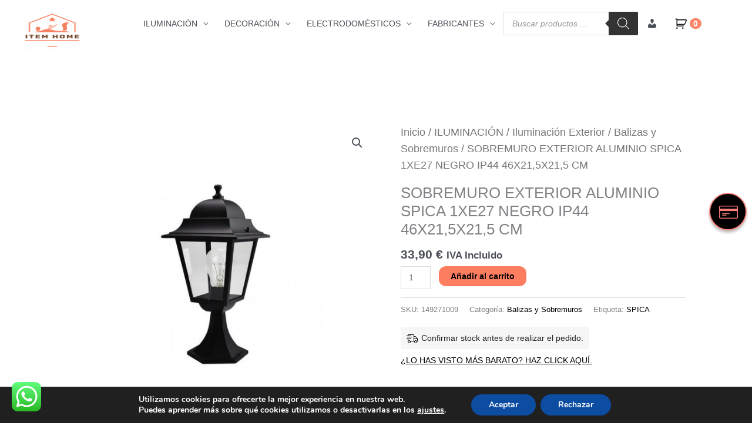

--- FILE ---
content_type: text/html; charset=UTF-8
request_url: https://itemhome.es/producto/sobremuro-exterior-aluminio-spica-1xe27-negro-ip44-46x215x215-cm/
body_size: 100871
content:
<!DOCTYPE html>
<html lang="es">
<head>
<meta charset="UTF-8">
<meta name="viewport" content="width=device-width, initial-scale=1">
	<link rel="profile" href="https://gmpg.org/xfn/11"> 
	<meta name='robots' content='index, follow, max-image-preview:large, max-snippet:-1, max-video-preview:-1' />

	<!-- This site is optimized with the Yoast SEO plugin v26.8 - https://yoast.com/product/yoast-seo-wordpress/ -->
	<title>SOBREMURO EXTERIOR ALUMINIO SPICA 1XE27 NEGRO IP44 46X21,5X21,5 CM</title>
	<meta property="og:locale" content="es_ES" />
	<meta property="og:type" content="article" />
	<meta property="og:title" content="SOBREMURO EXTERIOR ALUMINIO SPICA 1XE27 NEGRO IP44 46X21,5X21,5 CM" />
	<meta property="og:description" content="Datos técnicos Luz Proyección de la luz: Luz directa Bombillas incluidas: No Portalámparas: 1xE27 General Color: Negro Material: Aluminio / Cristal Uso (Interior/Exterior): Recomendado para exteriores Tipo de instalación: En superficie Uso (Doméstico/Profesional): Doméstico Certificado CE: Sí Certificado Reciclaje: Sí Dimensiones Dimensiones (alto x ancho x fondo): 46&#215;21,5&#215;21,5 cm Peso Neto: 1410 gr Peso Bruto: [&hellip;]" />
	<meta property="og:url" content="https://itemhome.es/producto/sobremuro-exterior-aluminio-spica-1xe27-negro-ip44-46x215x215-cm/" />
	<meta property="og:site_name" content="ITEM Home" />
	<meta property="article:modified_time" content="2025-03-23T21:45:02+00:00" />
	<meta property="og:image" content="https://itemhome.es/wp-content/uploads/2022/09/sobremuro-de-aluminio-spica-negro-ip44-46x215x215-cm-fabrilamp.jpg" />
	<meta property="og:image:width" content="900" />
	<meta property="og:image:height" content="900" />
	<meta property="og:image:type" content="image/jpeg" />
	<meta name="twitter:card" content="summary_large_image" />
	<script type="application/ld+json" class="yoast-schema-graph">{"@context":"https://schema.org","@graph":[{"@type":"WebPage","@id":"https://itemhome.es/producto/sobremuro-exterior-aluminio-spica-1xe27-negro-ip44-46x215x215-cm/","url":"https://itemhome.es/producto/sobremuro-exterior-aluminio-spica-1xe27-negro-ip44-46x215x215-cm/","name":"SOBREMURO EXTERIOR ALUMINIO SPICA 1XE27 NEGRO IP44 46X21,5X21,5 CM","isPartOf":{"@id":"https://itemhome.es/#website"},"primaryImageOfPage":{"@id":"https://itemhome.es/producto/sobremuro-exterior-aluminio-spica-1xe27-negro-ip44-46x215x215-cm/#primaryimage"},"image":{"@id":"https://itemhome.es/producto/sobremuro-exterior-aluminio-spica-1xe27-negro-ip44-46x215x215-cm/#primaryimage"},"thumbnailUrl":"https://itemhome.es/wp-content/uploads/2022/09/sobremuro-de-aluminio-spica-negro-ip44-46x215x215-cm-fabrilamp.jpg","datePublished":"2022-09-20T17:43:28+00:00","dateModified":"2025-03-23T21:45:02+00:00","breadcrumb":{"@id":"https://itemhome.es/producto/sobremuro-exterior-aluminio-spica-1xe27-negro-ip44-46x215x215-cm/#breadcrumb"},"inLanguage":"es","potentialAction":[{"@type":"ReadAction","target":["https://itemhome.es/producto/sobremuro-exterior-aluminio-spica-1xe27-negro-ip44-46x215x215-cm/"]}]},{"@type":"ImageObject","inLanguage":"es","@id":"https://itemhome.es/producto/sobremuro-exterior-aluminio-spica-1xe27-negro-ip44-46x215x215-cm/#primaryimage","url":"https://itemhome.es/wp-content/uploads/2022/09/sobremuro-de-aluminio-spica-negro-ip44-46x215x215-cm-fabrilamp.jpg","contentUrl":"https://itemhome.es/wp-content/uploads/2022/09/sobremuro-de-aluminio-spica-negro-ip44-46x215x215-cm-fabrilamp.jpg","width":900,"height":900},{"@type":"BreadcrumbList","@id":"https://itemhome.es/producto/sobremuro-exterior-aluminio-spica-1xe27-negro-ip44-46x215x215-cm/#breadcrumb","itemListElement":[{"@type":"ListItem","position":1,"name":"Portada","item":"https://itemhome.es/"},{"@type":"ListItem","position":2,"name":"Productos","item":"https://itemhome.es/shop/"},{"@type":"ListItem","position":3,"name":"SOBREMURO EXTERIOR ALUMINIO SPICA 1XE27 NEGRO IP44 46X21,5X21,5 CM"}]},{"@type":"WebSite","@id":"https://itemhome.es/#website","url":"https://itemhome.es/","name":"ITEM Home","description":"Iluminación, Muebles, Electrodomésticos y Artículos para el Hogar","publisher":{"@id":"https://itemhome.es/#/schema/person/ca66592718cd8feacb9d7fb1ea981970"},"potentialAction":[{"@type":"SearchAction","target":{"@type":"EntryPoint","urlTemplate":"https://itemhome.es/?s={search_term_string}"},"query-input":{"@type":"PropertyValueSpecification","valueRequired":true,"valueName":"search_term_string"}}],"inLanguage":"es"},{"@type":["Person","Organization"],"@id":"https://itemhome.es/#/schema/person/ca66592718cd8feacb9d7fb1ea981970","name":"José Moreno","image":{"@type":"ImageObject","inLanguage":"es","@id":"https://itemhome.es/#/schema/person/image/","url":"https://itemhome.es/wp-content/uploads/2020/06/cropped-cropped-cropped-39521aedcfec19481d95edf9c928f3cd-2.png","contentUrl":"https://itemhome.es/wp-content/uploads/2020/06/cropped-cropped-cropped-39521aedcfec19481d95edf9c928f3cd-2.png","width":512,"height":510,"caption":"José Moreno"},"logo":{"@id":"https://itemhome.es/#/schema/person/image/"}}]}</script>
	<!-- / Yoast SEO plugin. -->


<link rel="alternate" type="application/rss+xml" title="ITEM Home &raquo; Feed" href="https://itemhome.es/feed/" />
<link rel="alternate" type="application/rss+xml" title="ITEM Home &raquo; Feed de los comentarios" href="https://itemhome.es/comments/feed/" />
<link rel="alternate" type="application/rss+xml" title="ITEM Home &raquo; Comentario SOBREMURO EXTERIOR ALUMINIO SPICA 1XE27 NEGRO IP44 46X21,5X21,5 CM del feed" href="https://itemhome.es/producto/sobremuro-exterior-aluminio-spica-1xe27-negro-ip44-46x215x215-cm/feed/" />
<link rel="alternate" title="oEmbed (JSON)" type="application/json+oembed" href="https://itemhome.es/wp-json/oembed/1.0/embed?url=https%3A%2F%2Fitemhome.es%2Fproducto%2Fsobremuro-exterior-aluminio-spica-1xe27-negro-ip44-46x215x215-cm%2F" />
<link rel="alternate" title="oEmbed (XML)" type="text/xml+oembed" href="https://itemhome.es/wp-json/oembed/1.0/embed?url=https%3A%2F%2Fitemhome.es%2Fproducto%2Fsobremuro-exterior-aluminio-spica-1xe27-negro-ip44-46x215x215-cm%2F&#038;format=xml" />
<style id='wp-img-auto-sizes-contain-inline-css'>
img:is([sizes=auto i],[sizes^="auto," i]){contain-intrinsic-size:3000px 1500px}
/*# sourceURL=wp-img-auto-sizes-contain-inline-css */
</style>
<link rel='stylesheet' id='astra-theme-css-css' href='https://itemhome.es/wp-content/themes/astra/assets/css/minified/style.min.css?ver=4.12.1' media='all' />
<style id='astra-theme-css-inline-css'>
.ast-no-sidebar .entry-content .alignfull {margin-left: calc( -50vw + 50%);margin-right: calc( -50vw + 50%);max-width: 100vw;width: 100vw;}.ast-no-sidebar .entry-content .alignwide {margin-left: calc(-41vw + 50%);margin-right: calc(-41vw + 50%);max-width: unset;width: unset;}.ast-no-sidebar .entry-content .alignfull .alignfull,.ast-no-sidebar .entry-content .alignfull .alignwide,.ast-no-sidebar .entry-content .alignwide .alignfull,.ast-no-sidebar .entry-content .alignwide .alignwide,.ast-no-sidebar .entry-content .wp-block-column .alignfull,.ast-no-sidebar .entry-content .wp-block-column .alignwide{width: 100%;margin-left: auto;margin-right: auto;}.wp-block-gallery,.blocks-gallery-grid {margin: 0;}.wp-block-separator {max-width: 100px;}.wp-block-separator.is-style-wide,.wp-block-separator.is-style-dots {max-width: none;}.entry-content .has-2-columns .wp-block-column:first-child {padding-right: 10px;}.entry-content .has-2-columns .wp-block-column:last-child {padding-left: 10px;}@media (max-width: 782px) {.entry-content .wp-block-columns .wp-block-column {flex-basis: 100%;}.entry-content .has-2-columns .wp-block-column:first-child {padding-right: 0;}.entry-content .has-2-columns .wp-block-column:last-child {padding-left: 0;}}body .entry-content .wp-block-latest-posts {margin-left: 0;}body .entry-content .wp-block-latest-posts li {list-style: none;}.ast-no-sidebar .ast-container .entry-content .wp-block-latest-posts {margin-left: 0;}.ast-header-break-point .entry-content .alignwide {margin-left: auto;margin-right: auto;}.entry-content .blocks-gallery-item img {margin-bottom: auto;}.wp-block-pullquote {border-top: 4px solid #555d66;border-bottom: 4px solid #555d66;color: #40464d;}:root{--ast-post-nav-space:0;--ast-container-default-xlg-padding:6.67em;--ast-container-default-lg-padding:5.67em;--ast-container-default-slg-padding:4.34em;--ast-container-default-md-padding:3.34em;--ast-container-default-sm-padding:6.67em;--ast-container-default-xs-padding:2.4em;--ast-container-default-xxs-padding:1.4em;--ast-code-block-background:#EEEEEE;--ast-comment-inputs-background:#FAFAFA;--ast-normal-container-width:1502px;--ast-narrow-container-width:400px;--ast-blog-title-font-weight:normal;--ast-blog-meta-weight:inherit;--ast-global-color-primary:var(--ast-global-color-5);--ast-global-color-secondary:var(--ast-global-color-4);--ast-global-color-alternate-background:var(--ast-global-color-7);--ast-global-color-subtle-background:var(--ast-global-color-6);--ast-bg-style-guide:var( --ast-global-color-secondary,--ast-global-color-5 );--ast-shadow-style-guide:0px 0px 4px 0 #00000057;--ast-global-dark-bg-style:#fff;--ast-global-dark-lfs:#fbfbfb;--ast-widget-bg-color:#fafafa;--ast-wc-container-head-bg-color:#fbfbfb;--ast-title-layout-bg:#eeeeee;--ast-search-border-color:#e7e7e7;--ast-lifter-hover-bg:#e6e6e6;--ast-gallery-block-color:#000;--srfm-color-input-label:var(--ast-global-color-2);}html{font-size:87.5%;}a,.page-title{color:#fc7d60;}a:hover,a:focus{color:#000000;}body,button,input,select,textarea,.ast-button,.ast-custom-button{font-family:Helvetica,Verdana,Arial,sans-serif;font-weight:400;font-size:14px;font-size:1rem;line-height:var(--ast-body-line-height,2em);text-transform:none;}blockquote{color:var(--ast-global-color-3);}p,.entry-content p{margin-bottom:1.34em;}h1,h2,h3,h4,h5,h6,.entry-content :where(h1,h2,h3,h4,h5,h6),.site-title,.site-title a{font-weight:700;}.ast-site-identity .site-title a{color:var(--ast-global-color-2);}.site-title{font-size:35px;font-size:2.5rem;display:none;}header .custom-logo-link img{max-width:118px;width:118px;}.astra-logo-svg{width:118px;}.site-header .site-description{font-size:15px;font-size:1.0714285714286rem;display:none;}.entry-title{font-size:26px;font-size:1.8571428571429rem;}.archive .ast-article-post .ast-article-inner,.blog .ast-article-post .ast-article-inner,.archive .ast-article-post .ast-article-inner:hover,.blog .ast-article-post .ast-article-inner:hover{overflow:hidden;}h1,.entry-content :where(h1){font-size:40px;font-size:2.8571428571429rem;line-height:1.4em;}h2,.entry-content :where(h2){font-size:32px;font-size:2.2857142857143rem;line-height:1.3em;}h3,.entry-content :where(h3){font-size:26px;font-size:1.8571428571429rem;line-height:1.3em;}h4,.entry-content :where(h4){font-size:24px;font-size:1.7142857142857rem;line-height:1.2em;}h5,.entry-content :where(h5){font-size:20px;font-size:1.4285714285714rem;line-height:1.2em;}h6,.entry-content :where(h6){font-size:16px;font-size:1.1428571428571rem;line-height:1.25em;}::selection{background-color:#fc7d60;color:#000000;}body,h1,h2,h3,h4,h5,h6,.entry-title a,.entry-content :where(h1,h2,h3,h4,h5,h6){color:var(--ast-global-color-3);}.tagcloud a:hover,.tagcloud a:focus,.tagcloud a.current-item{color:#000000;border-color:#fc7d60;background-color:#fc7d60;}input:focus,input[type="text"]:focus,input[type="email"]:focus,input[type="url"]:focus,input[type="password"]:focus,input[type="reset"]:focus,input[type="search"]:focus,textarea:focus{border-color:#fc7d60;}input[type="radio"]:checked,input[type=reset],input[type="checkbox"]:checked,input[type="checkbox"]:hover:checked,input[type="checkbox"]:focus:checked,input[type=range]::-webkit-slider-thumb{border-color:#fc7d60;background-color:#fc7d60;box-shadow:none;}.site-footer a:hover + .post-count,.site-footer a:focus + .post-count{background:#fc7d60;border-color:#fc7d60;}.single .nav-links .nav-previous,.single .nav-links .nav-next{color:#fc7d60;}.entry-meta,.entry-meta *{line-height:1.45;color:#fc7d60;}.entry-meta a:not(.ast-button):hover,.entry-meta a:not(.ast-button):hover *,.entry-meta a:not(.ast-button):focus,.entry-meta a:not(.ast-button):focus *,.page-links > .page-link,.page-links .page-link:hover,.post-navigation a:hover{color:#000000;}#cat option,.secondary .calendar_wrap thead a,.secondary .calendar_wrap thead a:visited{color:#fc7d60;}.secondary .calendar_wrap #today,.ast-progress-val span{background:#fc7d60;}.secondary a:hover + .post-count,.secondary a:focus + .post-count{background:#fc7d60;border-color:#fc7d60;}.calendar_wrap #today > a{color:#000000;}.page-links .page-link,.single .post-navigation a{color:#fc7d60;}.ast-search-menu-icon .search-form button.search-submit{padding:0 4px;}.ast-search-menu-icon form.search-form{padding-right:0;}.ast-header-search .ast-search-menu-icon.ast-dropdown-active .search-form,.ast-header-search .ast-search-menu-icon.ast-dropdown-active .search-field:focus{transition:all 0.2s;}.search-form input.search-field:focus{outline:none;}.widget-title,.widget .wp-block-heading{font-size:20px;font-size:1.4285714285714rem;color:var(--ast-global-color-3);}.ast-search-menu-icon.slide-search a:focus-visible:focus-visible,.astra-search-icon:focus-visible,#close:focus-visible,a:focus-visible,.ast-menu-toggle:focus-visible,.site .skip-link:focus-visible,.wp-block-loginout input:focus-visible,.wp-block-search.wp-block-search__button-inside .wp-block-search__inside-wrapper,.ast-header-navigation-arrow:focus-visible,.woocommerce .wc-proceed-to-checkout > .checkout-button:focus-visible,.woocommerce .woocommerce-MyAccount-navigation ul li a:focus-visible,.ast-orders-table__row .ast-orders-table__cell:focus-visible,.woocommerce .woocommerce-order-details .order-again > .button:focus-visible,.woocommerce .woocommerce-message a.button.wc-forward:focus-visible,.woocommerce #minus_qty:focus-visible,.woocommerce #plus_qty:focus-visible,a#ast-apply-coupon:focus-visible,.woocommerce .woocommerce-info a:focus-visible,.woocommerce .astra-shop-summary-wrap a:focus-visible,.woocommerce a.wc-forward:focus-visible,#ast-apply-coupon:focus-visible,.woocommerce-js .woocommerce-mini-cart-item a.remove:focus-visible,#close:focus-visible,.button.search-submit:focus-visible,#search_submit:focus,.normal-search:focus-visible,.ast-header-account-wrap:focus-visible,.woocommerce .ast-on-card-button.ast-quick-view-trigger:focus,.astra-cart-drawer-close:focus,.ast-single-variation:focus,.ast-woocommerce-product-gallery__image:focus,.ast-button:focus,.woocommerce-product-gallery--with-images [data-controls="prev"]:focus-visible,.woocommerce-product-gallery--with-images [data-controls="next"]:focus-visible,.ast-builder-button-wrap:has(.ast-custom-button-link:focus),.ast-builder-button-wrap .ast-custom-button-link:focus{outline-style:dotted;outline-color:inherit;outline-width:thin;}input:focus,input[type="text"]:focus,input[type="email"]:focus,input[type="url"]:focus,input[type="password"]:focus,input[type="reset"]:focus,input[type="search"]:focus,input[type="number"]:focus,textarea:focus,.wp-block-search__input:focus,[data-section="section-header-mobile-trigger"] .ast-button-wrap .ast-mobile-menu-trigger-minimal:focus,.ast-mobile-popup-drawer.active .menu-toggle-close:focus,.woocommerce-ordering select.orderby:focus,#ast-scroll-top:focus,#coupon_code:focus,.woocommerce-page #comment:focus,.woocommerce #reviews #respond input#submit:focus,.woocommerce a.add_to_cart_button:focus,.woocommerce .button.single_add_to_cart_button:focus,.woocommerce .woocommerce-cart-form button:focus,.woocommerce .woocommerce-cart-form__cart-item .quantity .qty:focus,.woocommerce .woocommerce-billing-fields .woocommerce-billing-fields__field-wrapper .woocommerce-input-wrapper > .input-text:focus,.woocommerce #order_comments:focus,.woocommerce #place_order:focus,.woocommerce .woocommerce-address-fields .woocommerce-address-fields__field-wrapper .woocommerce-input-wrapper > .input-text:focus,.woocommerce .woocommerce-MyAccount-content form button:focus,.woocommerce .woocommerce-MyAccount-content .woocommerce-EditAccountForm .woocommerce-form-row .woocommerce-Input.input-text:focus,.woocommerce .ast-woocommerce-container .woocommerce-pagination ul.page-numbers li a:focus,body #content .woocommerce form .form-row .select2-container--default .select2-selection--single:focus,#ast-coupon-code:focus,.woocommerce.woocommerce-js .quantity input[type=number]:focus,.woocommerce-js .woocommerce-mini-cart-item .quantity input[type=number]:focus,.woocommerce p#ast-coupon-trigger:focus{border-style:dotted;border-color:inherit;border-width:thin;}input{outline:none;}.woocommerce-js input[type=text]:focus,.woocommerce-js input[type=email]:focus,.woocommerce-js textarea:focus,input[type=number]:focus,.comments-area textarea#comment:focus,.comments-area textarea#comment:active,.comments-area .ast-comment-formwrap input[type="text"]:focus,.comments-area .ast-comment-formwrap input[type="text"]:active{outline-style:unset;outline-color:inherit;outline-width:thin;}.main-header-menu .menu-link,.ast-header-custom-item a{color:var(--ast-global-color-3);}.main-header-menu .menu-item:hover > .menu-link,.main-header-menu .menu-item:hover > .ast-menu-toggle,.main-header-menu .ast-masthead-custom-menu-items a:hover,.main-header-menu .menu-item.focus > .menu-link,.main-header-menu .menu-item.focus > .ast-menu-toggle,.main-header-menu .current-menu-item > .menu-link,.main-header-menu .current-menu-ancestor > .menu-link,.main-header-menu .current-menu-item > .ast-menu-toggle,.main-header-menu .current-menu-ancestor > .ast-menu-toggle{color:#fc7d60;}.header-main-layout-3 .ast-main-header-bar-alignment{margin-right:auto;}.header-main-layout-2 .site-header-section-left .ast-site-identity{text-align:left;}.ast-logo-title-inline .site-logo-img{padding-right:1em;}.site-logo-img img{ transition:all 0.2s linear;}body .ast-oembed-container *{position:absolute;top:0;width:100%;height:100%;left:0;}body .wp-block-embed-pocket-casts .ast-oembed-container *{position:unset;}.ast-header-break-point .ast-mobile-menu-buttons-minimal.menu-toggle{background:transparent;color:#fc7d60;}.ast-header-break-point .ast-mobile-menu-buttons-outline.menu-toggle{background:transparent;border:1px solid #fc7d60;color:#fc7d60;}.ast-header-break-point .ast-mobile-menu-buttons-fill.menu-toggle{background:#fc7d60;}.ast-single-post-featured-section + article {margin-top: 2em;}.site-content .ast-single-post-featured-section img {width: 100%;overflow: hidden;object-fit: cover;}.site > .ast-single-related-posts-container {margin-top: 0;}@media (min-width: 769px) {.ast-desktop .ast-container--narrow {max-width: var(--ast-narrow-container-width);margin: 0 auto;}}.ast-small-footer{color:#000000;}.ast-small-footer > .ast-footer-overlay{background-color:#ffffff;;}.ast-small-footer a{color:#000000;}.ast-small-footer a:hover{color:#e88351;}.footer-adv .footer-adv-overlay{border-top-style:solid;border-top-width:0px;border-top-color:#0066bf;}.footer-adv .widget-title,.footer-adv .widget-title a{color:#000000;}.footer-adv{color:rgba(0,0,0,0.96);}.footer-adv a{color:rgba(0,0,0,0.83);}.footer-adv .tagcloud a:hover,.footer-adv .tagcloud a.current-item{border-color:rgba(0,0,0,0.83);background-color:rgba(0,0,0,0.83);}.footer-adv a:hover,.footer-adv .no-widget-text a:hover,.footer-adv a:focus,.footer-adv .no-widget-text a:focus{color:#0066bf;}.footer-adv .calendar_wrap #today,.footer-adv a:hover + .post-count{background-color:rgba(0,0,0,0.83);}.footer-adv-overlay{background-color:rgba(0,0,0,0.19);;}@media( max-width: 420px ) {.single .nav-links .nav-previous,.single .nav-links .nav-next {width: 100%;text-align: center;}}.wp-block-buttons.aligncenter{justify-content:center;}@media (max-width:782px){.entry-content .wp-block-columns .wp-block-column{margin-left:0px;}}.wp-block-image.aligncenter{margin-left:auto;margin-right:auto;}.wp-block-table.aligncenter{margin-left:auto;margin-right:auto;}.wp-block-buttons .wp-block-button.is-style-outline .wp-block-button__link.wp-element-button,.ast-outline-button,.wp-block-uagb-buttons-child .uagb-buttons-repeater.ast-outline-button{border-color:#fc7d60;border-top-width:2px;border-right-width:2px;border-bottom-width:2px;border-left-width:2px;font-family:inherit;font-weight:inherit;line-height:1em;border-top-left-radius:12px;border-top-right-radius:12px;border-bottom-right-radius:12px;border-bottom-left-radius:12px;}.wp-block-button .wp-block-button__link.wp-element-button.is-style-outline:not(.has-background),.wp-block-button.is-style-outline>.wp-block-button__link.wp-element-button:not(.has-background),.ast-outline-button{background-color:#fc7d60;}.entry-content[data-ast-blocks-layout] > figure{margin-bottom:1em;}@media (max-width:768px){.ast-left-sidebar #content > .ast-container{display:flex;flex-direction:column-reverse;width:100%;}.ast-separate-container .ast-article-post,.ast-separate-container .ast-article-single{padding:1.5em 2.14em;}.ast-author-box img.avatar{margin:20px 0 0 0;}}@media (min-width:769px){.ast-separate-container.ast-right-sidebar #primary,.ast-separate-container.ast-left-sidebar #primary{border:0;}.search-no-results.ast-separate-container #primary{margin-bottom:4em;}}.menu-toggle,button,.ast-button,.ast-custom-button,.button,input#submit,input[type="button"],input[type="submit"],input[type="reset"]{color:#000000;border-color:#fc7d60;background-color:#fc7d60;border-top-left-radius:12px;border-top-right-radius:12px;border-bottom-right-radius:12px;border-bottom-left-radius:12px;padding-top:7px;padding-right:17px;padding-bottom:7px;padding-left:17px;font-family:inherit;font-weight:inherit;}button:focus,.menu-toggle:hover,button:hover,.ast-button:hover,.ast-custom-button:hover .button:hover,.ast-custom-button:hover,input[type=reset]:hover,input[type=reset]:focus,input#submit:hover,input#submit:focus,input[type="button"]:hover,input[type="button"]:focus,input[type="submit"]:hover,input[type="submit"]:focus{color:#ffffff;background-color:#000000;border-color:#000000;}@media (max-width:768px){.ast-mobile-header-stack .main-header-bar .ast-search-menu-icon{display:inline-block;}.ast-header-break-point.ast-header-custom-item-outside .ast-mobile-header-stack .main-header-bar .ast-search-icon{margin:0;}.ast-comment-avatar-wrap img{max-width:2.5em;}.ast-comment-meta{padding:0 1.8888em 1.3333em;}.ast-separate-container .ast-comment-list li.depth-1{padding:1.5em 2.14em;}.ast-separate-container .comment-respond{padding:2em 2.14em;}}@media (min-width:544px){.ast-container{max-width:100%;}}@media (max-width:544px){.ast-separate-container .ast-article-post,.ast-separate-container .ast-article-single,.ast-separate-container .comments-title,.ast-separate-container .ast-archive-description{padding:1.5em 1em;}.ast-separate-container #content .ast-container{padding-left:0.54em;padding-right:0.54em;}.ast-separate-container .ast-comment-list .bypostauthor{padding:.5em;}.ast-search-menu-icon.ast-dropdown-active .search-field{width:170px;}.site-branding img,.site-header .site-logo-img .custom-logo-link img{max-width:100%;}}.footer-adv .tagcloud a:hover,.footer-adv .tagcloud a.current-item{color:#000000;}.footer-adv .calendar_wrap #today{color:#000000;} #ast-mobile-header .ast-site-header-cart-li a{pointer-events:none;}@media (min-width:545px){.ast-page-builder-template .comments-area,.single.ast-page-builder-template .entry-header,.single.ast-page-builder-template .post-navigation,.single.ast-page-builder-template .ast-single-related-posts-container{max-width:1542px;margin-left:auto;margin-right:auto;}}body,.ast-separate-container{background-color:rgba(255,255,255,0.01);}.ast-no-sidebar.ast-separate-container .entry-content .alignfull {margin-left: -6.67em;margin-right: -6.67em;width: auto;}@media (max-width: 1200px) {.ast-no-sidebar.ast-separate-container .entry-content .alignfull {margin-left: -2.4em;margin-right: -2.4em;}}@media (max-width: 768px) {.ast-no-sidebar.ast-separate-container .entry-content .alignfull {margin-left: -2.14em;margin-right: -2.14em;}}@media (max-width: 544px) {.ast-no-sidebar.ast-separate-container .entry-content .alignfull {margin-left: -1em;margin-right: -1em;}}.ast-no-sidebar.ast-separate-container .entry-content .alignwide {margin-left: -20px;margin-right: -20px;}.ast-no-sidebar.ast-separate-container .entry-content .wp-block-column .alignfull,.ast-no-sidebar.ast-separate-container .entry-content .wp-block-column .alignwide {margin-left: auto;margin-right: auto;width: 100%;}@media (max-width:768px){.site-title{display:none;}.site-header .site-description{display:none;}h1,.entry-content :where(h1){font-size:30px;}h2,.entry-content :where(h2){font-size:25px;}h3,.entry-content :where(h3){font-size:20px;}.astra-logo-svg{width:116px;}header .custom-logo-link img,.ast-header-break-point .site-logo-img .custom-mobile-logo-link img{max-width:116px;width:116px;}}@media (max-width:544px){.site-title{display:none;}.site-header .site-description{display:none;}h1,.entry-content :where(h1){font-size:30px;}h2,.entry-content :where(h2){font-size:25px;}h3,.entry-content :where(h3){font-size:20px;}header .custom-logo-link img,.ast-header-break-point .site-branding img,.ast-header-break-point .custom-logo-link img{max-width:121px;width:121px;}.astra-logo-svg{width:121px;}.ast-header-break-point .site-logo-img .custom-mobile-logo-link img{max-width:121px;}}@media (max-width:768px){html{font-size:79.8%;}}@media (max-width:544px){html{font-size:79.8%;}}@media (min-width:769px){.ast-container{max-width:1542px;}}@font-face {font-family: "Astra";src: url(https://itemhome.es/wp-content/themes/astra/assets/fonts/astra.woff) format("woff"),url(https://itemhome.es/wp-content/themes/astra/assets/fonts/astra.ttf) format("truetype"),url(https://itemhome.es/wp-content/themes/astra/assets/fonts/astra.svg#astra) format("svg");font-weight: normal;font-style: normal;font-display: fallback;}@media (max-width:800px) {.main-header-bar .main-header-bar-navigation{display:none;}}.ast-desktop .main-header-menu.submenu-with-border .sub-menu,.ast-desktop .main-header-menu.submenu-with-border .astra-full-megamenu-wrapper{border-color:rgba(52,127,239,0.93);}.ast-desktop .main-header-menu.submenu-with-border .sub-menu{border-style:solid;}.ast-desktop .main-header-menu.submenu-with-border .sub-menu .sub-menu{top:-0px;}.ast-desktop .main-header-menu.submenu-with-border .sub-menu .menu-link,.ast-desktop .main-header-menu.submenu-with-border .children .menu-link{border-bottom-width:1px;border-style:solid;border-color:#eaeaea;}@media (min-width:769px){.main-header-menu .sub-menu .menu-item.ast-left-align-sub-menu:hover > .sub-menu,.main-header-menu .sub-menu .menu-item.ast-left-align-sub-menu.focus > .sub-menu{margin-left:-0px;}}.ast-small-footer{border-top-style:solid;border-top-width:0px;border-top-color:#0367bf;}.ast-small-footer-wrap{text-align:center;}.site .comments-area{padding-bottom:3em;}.ast-header-break-point.ast-header-custom-item-inside .main-header-bar .main-header-bar-navigation .ast-search-icon {display: none;}.ast-header-break-point.ast-header-custom-item-inside .main-header-bar .ast-search-menu-icon .search-form {padding: 0;display: block;overflow: hidden;}.ast-header-break-point .ast-header-custom-item .widget:last-child {margin-bottom: 1em;}.ast-header-custom-item .widget {margin: 0.5em;display: inline-block;vertical-align: middle;}.ast-header-custom-item .widget p {margin-bottom: 0;}.ast-header-custom-item .widget li {width: auto;}.ast-header-custom-item-inside .button-custom-menu-item .menu-link {display: none;}.ast-header-custom-item-inside.ast-header-break-point .button-custom-menu-item .ast-custom-button-link {display: none;}.ast-header-custom-item-inside.ast-header-break-point .button-custom-menu-item .menu-link {display: block;}.ast-header-break-point.ast-header-custom-item-outside .main-header-bar .ast-search-icon {margin-right: 1em;}.ast-header-break-point.ast-header-custom-item-inside .main-header-bar .ast-search-menu-icon .search-field,.ast-header-break-point.ast-header-custom-item-inside .main-header-bar .ast-search-menu-icon.ast-inline-search .search-field {width: 100%;padding-right: 5.5em;}.ast-header-break-point.ast-header-custom-item-inside .main-header-bar .ast-search-menu-icon .search-submit {display: block;position: absolute;height: 100%;top: 0;right: 0;padding: 0 1em;border-radius: 0;}.ast-header-break-point .ast-header-custom-item .ast-masthead-custom-menu-items {padding-left: 20px;padding-right: 20px;margin-bottom: 1em;margin-top: 1em;}.ast-header-custom-item-inside.ast-header-break-point .button-custom-menu-item {padding-left: 0;padding-right: 0;margin-top: 0;margin-bottom: 0;}.astra-icon-down_arrow::after {content: "\e900";font-family: Astra;}.astra-icon-close::after {content: "\e5cd";font-family: Astra;}.astra-icon-drag_handle::after {content: "\e25d";font-family: Astra;}.astra-icon-format_align_justify::after {content: "\e235";font-family: Astra;}.astra-icon-menu::after {content: "\e5d2";font-family: Astra;}.astra-icon-reorder::after {content: "\e8fe";font-family: Astra;}.astra-icon-search::after {content: "\e8b6";font-family: Astra;}.astra-icon-zoom_in::after {content: "\e56b";font-family: Astra;}.astra-icon-check-circle::after {content: "\e901";font-family: Astra;}.astra-icon-shopping-cart::after {content: "\f07a";font-family: Astra;}.astra-icon-shopping-bag::after {content: "\f290";font-family: Astra;}.astra-icon-shopping-basket::after {content: "\f291";font-family: Astra;}.astra-icon-circle-o::after {content: "\e903";font-family: Astra;}.astra-icon-certificate::after {content: "\e902";font-family: Astra;}blockquote {padding: 1.2em;}:root .has-ast-global-color-0-color{color:var(--ast-global-color-0);}:root .has-ast-global-color-0-background-color{background-color:var(--ast-global-color-0);}:root .wp-block-button .has-ast-global-color-0-color{color:var(--ast-global-color-0);}:root .wp-block-button .has-ast-global-color-0-background-color{background-color:var(--ast-global-color-0);}:root .has-ast-global-color-1-color{color:var(--ast-global-color-1);}:root .has-ast-global-color-1-background-color{background-color:var(--ast-global-color-1);}:root .wp-block-button .has-ast-global-color-1-color{color:var(--ast-global-color-1);}:root .wp-block-button .has-ast-global-color-1-background-color{background-color:var(--ast-global-color-1);}:root .has-ast-global-color-2-color{color:var(--ast-global-color-2);}:root .has-ast-global-color-2-background-color{background-color:var(--ast-global-color-2);}:root .wp-block-button .has-ast-global-color-2-color{color:var(--ast-global-color-2);}:root .wp-block-button .has-ast-global-color-2-background-color{background-color:var(--ast-global-color-2);}:root .has-ast-global-color-3-color{color:var(--ast-global-color-3);}:root .has-ast-global-color-3-background-color{background-color:var(--ast-global-color-3);}:root .wp-block-button .has-ast-global-color-3-color{color:var(--ast-global-color-3);}:root .wp-block-button .has-ast-global-color-3-background-color{background-color:var(--ast-global-color-3);}:root .has-ast-global-color-4-color{color:var(--ast-global-color-4);}:root .has-ast-global-color-4-background-color{background-color:var(--ast-global-color-4);}:root .wp-block-button .has-ast-global-color-4-color{color:var(--ast-global-color-4);}:root .wp-block-button .has-ast-global-color-4-background-color{background-color:var(--ast-global-color-4);}:root .has-ast-global-color-5-color{color:var(--ast-global-color-5);}:root .has-ast-global-color-5-background-color{background-color:var(--ast-global-color-5);}:root .wp-block-button .has-ast-global-color-5-color{color:var(--ast-global-color-5);}:root .wp-block-button .has-ast-global-color-5-background-color{background-color:var(--ast-global-color-5);}:root .has-ast-global-color-6-color{color:var(--ast-global-color-6);}:root .has-ast-global-color-6-background-color{background-color:var(--ast-global-color-6);}:root .wp-block-button .has-ast-global-color-6-color{color:var(--ast-global-color-6);}:root .wp-block-button .has-ast-global-color-6-background-color{background-color:var(--ast-global-color-6);}:root .has-ast-global-color-7-color{color:var(--ast-global-color-7);}:root .has-ast-global-color-7-background-color{background-color:var(--ast-global-color-7);}:root .wp-block-button .has-ast-global-color-7-color{color:var(--ast-global-color-7);}:root .wp-block-button .has-ast-global-color-7-background-color{background-color:var(--ast-global-color-7);}:root .has-ast-global-color-8-color{color:var(--ast-global-color-8);}:root .has-ast-global-color-8-background-color{background-color:var(--ast-global-color-8);}:root .wp-block-button .has-ast-global-color-8-color{color:var(--ast-global-color-8);}:root .wp-block-button .has-ast-global-color-8-background-color{background-color:var(--ast-global-color-8);}:root{--ast-global-color-0:#0170B9;--ast-global-color-1:#3a3a3a;--ast-global-color-2:#3a3a3a;--ast-global-color-3:#4B4F58;--ast-global-color-4:#F5F5F5;--ast-global-color-5:#FFFFFF;--ast-global-color-6:#E5E5E5;--ast-global-color-7:#424242;--ast-global-color-8:#000000;}:root {--ast-border-color : #dddddd;}.ast-breadcrumbs .trail-browse,.ast-breadcrumbs .trail-items,.ast-breadcrumbs .trail-items li{display:inline-block;margin:0;padding:0;border:none;background:inherit;text-indent:0;text-decoration:none;}.ast-breadcrumbs .trail-browse{font-size:inherit;font-style:inherit;font-weight:inherit;color:inherit;}.ast-breadcrumbs .trail-items{list-style:none;}.trail-items li::after{padding:0 0.3em;content:"\00bb";}.trail-items li:last-of-type::after{display:none;}h1,h2,h3,h4,h5,h6,.entry-content :where(h1,h2,h3,h4,h5,h6){color:var(--ast-global-color-2);}.ast-header-break-point .main-header-bar{border-bottom-width:0px;border-bottom-color:#ed6f53;}@media (min-width:769px){.main-header-bar{border-bottom-width:0px;border-bottom-color:#ed6f53;}}.main-header-menu .menu-item, #astra-footer-menu .menu-item, .main-header-bar .ast-masthead-custom-menu-items{-js-display:flex;display:flex;-webkit-box-pack:center;-webkit-justify-content:center;-moz-box-pack:center;-ms-flex-pack:center;justify-content:center;-webkit-box-orient:vertical;-webkit-box-direction:normal;-webkit-flex-direction:column;-moz-box-orient:vertical;-moz-box-direction:normal;-ms-flex-direction:column;flex-direction:column;}.main-header-menu > .menu-item > .menu-link, #astra-footer-menu > .menu-item > .menu-link{height:100%;-webkit-box-align:center;-webkit-align-items:center;-moz-box-align:center;-ms-flex-align:center;align-items:center;-js-display:flex;display:flex;}.ast-primary-menu-disabled .main-header-bar .ast-masthead-custom-menu-items{flex:unset;}.header-main-layout-1 .ast-flex.main-header-container, .header-main-layout-3 .ast-flex.main-header-container{-webkit-align-content:center;-ms-flex-line-pack:center;align-content:center;-webkit-box-align:center;-webkit-align-items:center;-moz-box-align:center;-ms-flex-align:center;align-items:center;}.main-header-menu .sub-menu .menu-item.menu-item-has-children > .menu-link:after{position:absolute;right:1em;top:50%;transform:translate(0,-50%) rotate(270deg);}.ast-header-break-point .main-header-bar .main-header-bar-navigation .page_item_has_children > .ast-menu-toggle::before, .ast-header-break-point .main-header-bar .main-header-bar-navigation .menu-item-has-children > .ast-menu-toggle::before, .ast-mobile-popup-drawer .main-header-bar-navigation .menu-item-has-children>.ast-menu-toggle::before, .ast-header-break-point .ast-mobile-header-wrap .main-header-bar-navigation .menu-item-has-children > .ast-menu-toggle::before{font-weight:bold;content:"\e900";font-family:Astra;text-decoration:inherit;display:inline-block;}.ast-header-break-point .main-navigation ul.sub-menu .menu-item .menu-link:before{content:"\e900";font-family:Astra;font-size:.65em;text-decoration:inherit;display:inline-block;transform:translate(0, -2px) rotateZ(270deg);margin-right:5px;}.widget_search .search-form:after{font-family:Astra;font-size:1.2em;font-weight:normal;content:"\e8b6";position:absolute;top:50%;right:15px;transform:translate(0, -50%);}.astra-search-icon::before{content:"\e8b6";font-family:Astra;font-style:normal;font-weight:normal;text-decoration:inherit;text-align:center;-webkit-font-smoothing:antialiased;-moz-osx-font-smoothing:grayscale;z-index:3;}.main-header-bar .main-header-bar-navigation .page_item_has_children > a:after, .main-header-bar .main-header-bar-navigation .menu-item-has-children > a:after, .menu-item-has-children .ast-header-navigation-arrow:after{content:"\e900";display:inline-block;font-family:Astra;font-size:.6rem;font-weight:bold;text-rendering:auto;-webkit-font-smoothing:antialiased;-moz-osx-font-smoothing:grayscale;margin-left:10px;line-height:normal;}.menu-item-has-children .sub-menu .ast-header-navigation-arrow:after{margin-left:0;}.ast-mobile-popup-drawer .main-header-bar-navigation .ast-submenu-expanded>.ast-menu-toggle::before{transform:rotateX(180deg);}.ast-header-break-point .main-header-bar-navigation .menu-item-has-children > .menu-link:after{display:none;}@media (min-width:769px){.ast-builder-menu .main-navigation > ul > li:last-child a{margin-right:0;}}.ast-separate-container .ast-article-inner{background-color:transparent;background-image:none;}.ast-separate-container .ast-article-post{background-color:var(--ast-global-color-5);}@media (max-width:768px){.ast-separate-container .ast-article-post{background-color:var(--ast-global-color-5);}}@media (max-width:544px){.ast-separate-container .ast-article-post{background-color:var(--ast-global-color-5);}}.ast-separate-container .ast-article-single:not(.ast-related-post), .woocommerce.ast-separate-container .ast-woocommerce-container, .ast-separate-container .error-404, .ast-separate-container .no-results, .single.ast-separate-container  .ast-author-meta, .ast-separate-container .related-posts-title-wrapper, .ast-separate-container .comments-count-wrapper, .ast-box-layout.ast-plain-container .site-content, .ast-padded-layout.ast-plain-container .site-content, .ast-separate-container .ast-archive-description, .ast-separate-container .comments-area .comment-respond, .ast-separate-container .comments-area .ast-comment-list li, .ast-separate-container .comments-area .comments-title{background-color:var(--ast-global-color-5);}@media (max-width:768px){.ast-separate-container .ast-article-single:not(.ast-related-post), .woocommerce.ast-separate-container .ast-woocommerce-container, .ast-separate-container .error-404, .ast-separate-container .no-results, .single.ast-separate-container  .ast-author-meta, .ast-separate-container .related-posts-title-wrapper, .ast-separate-container .comments-count-wrapper, .ast-box-layout.ast-plain-container .site-content, .ast-padded-layout.ast-plain-container .site-content, .ast-separate-container .ast-archive-description{background-color:var(--ast-global-color-5);}}@media (max-width:544px){.ast-separate-container .ast-article-single:not(.ast-related-post), .woocommerce.ast-separate-container .ast-woocommerce-container, .ast-separate-container .error-404, .ast-separate-container .no-results, .single.ast-separate-container  .ast-author-meta, .ast-separate-container .related-posts-title-wrapper, .ast-separate-container .comments-count-wrapper, .ast-box-layout.ast-plain-container .site-content, .ast-padded-layout.ast-plain-container .site-content, .ast-separate-container .ast-archive-description{background-color:var(--ast-global-color-5);}}.ast-separate-container.ast-two-container #secondary .widget{background-color:var(--ast-global-color-5);}@media (max-width:768px){.ast-separate-container.ast-two-container #secondary .widget{background-color:var(--ast-global-color-5);}}@media (max-width:544px){.ast-separate-container.ast-two-container #secondary .widget{background-color:var(--ast-global-color-5);}}.comment-reply-title{font-size:23px;font-size:1.6428571428571rem;}.ast-comment-meta{line-height:1.666666667;color:#fc7d60;font-size:11px;font-size:0.78571428571429rem;}.ast-comment-list #cancel-comment-reply-link{font-size:14px;font-size:1rem;}.comments-count-wrapper {padding: 2em 0;}.comments-count-wrapper .comments-title {font-weight: normal;word-wrap: break-word;}.ast-comment-list {margin: 0;word-wrap: break-word;padding-bottom: 0.5em;list-style: none;}.site-content article .comments-area {border-top: 1px solid var(--ast-single-post-border,var(--ast-border-color));}.ast-comment-list li {list-style: none;}.ast-comment-list li.depth-1 .ast-comment,.ast-comment-list li.depth-2 .ast-comment {border-bottom: 1px solid #eeeeee;}.ast-comment-list .comment-respond {padding: 1em 0;border-bottom: 1px solid #dddddd;}.ast-comment-list .comment-respond .comment-reply-title {margin-top: 0;padding-top: 0;}.ast-comment-list .comment-respond p {margin-bottom: .5em;}.ast-comment-list .ast-comment-edit-reply-wrap {-js-display: flex;display: flex;justify-content: flex-end;}.ast-comment-list .ast-edit-link {flex: 1;}.ast-comment-list .comment-awaiting-moderation {margin-bottom: 0;}.ast-comment {padding: 1em 0 ;}.ast-comment-avatar-wrap img {border-radius: 50%;}.ast-comment-content {clear: both;}.ast-comment-cite-wrap {text-align: left;}.ast-comment-cite-wrap cite {font-style: normal;}.comment-reply-title {padding-top: 1em;font-weight: normal;line-height: 1.65;}.ast-comment-meta {margin-bottom: 0.5em;}.comments-area {border-top: 1px solid #eeeeee;margin-top: 2em;}.comments-area .comment-form-comment {width: 100%;border: none;margin: 0;padding: 0;}.comments-area .comment-notes,.comments-area .comment-textarea,.comments-area .form-allowed-tags {margin-bottom: 1.5em;}.comments-area .form-submit {margin-bottom: 0;}.comments-area textarea#comment,.comments-area .ast-comment-formwrap input[type="text"] {width: 100%;border-radius: 0;vertical-align: middle;margin-bottom: 10px;}.comments-area .no-comments {margin-top: 0.5em;margin-bottom: 0.5em;}.comments-area p.logged-in-as {margin-bottom: 1em;}.ast-separate-container .comments-count-wrapper {background-color: #fff;padding: 2em 6.67em 0;}@media (max-width: 1200px) {.ast-separate-container .comments-count-wrapper {padding: 2em 3.34em;}}.ast-separate-container .comments-area {border-top: 0;}.ast-separate-container .ast-comment-list {padding-bottom: 0;}.ast-separate-container .ast-comment-list li {background-color: #fff;}.ast-separate-container .ast-comment-list li.depth-1 .children li {padding-bottom: 0;padding-top: 0;margin-bottom: 0;}.ast-separate-container .ast-comment-list li.depth-1 .ast-comment,.ast-separate-container .ast-comment-list li.depth-2 .ast-comment {border-bottom: 0;}.ast-separate-container .ast-comment-list .comment-respond {padding-top: 0;padding-bottom: 1em;background-color: transparent;}.ast-separate-container .ast-comment-list .pingback p {margin-bottom: 0;}.ast-separate-container .ast-comment-list .bypostauthor {padding: 2em;margin-bottom: 1em;}.ast-separate-container .ast-comment-list .bypostauthor li {background: transparent;margin-bottom: 0;padding: 0 0 0 2em;}.ast-separate-container .comment-reply-title {padding-top: 0;}.comment-content a {word-wrap: break-word;}.comment-form-legend {margin-bottom: unset;padding: 0 0.5em;}.ast-separate-container .ast-comment-list li.depth-1 {padding: 4em 6.67em;margin-bottom: 2em;}@media (max-width: 1200px) {.ast-separate-container .ast-comment-list li.depth-1 {padding: 3em 3.34em;}}.ast-separate-container .comment-respond {background-color: #fff;padding: 4em 6.67em;border-bottom: 0;}@media (max-width: 1200px) {.ast-separate-container .comment-respond {padding: 3em 2.34em;}}.ast-comment-list .children {margin-left: 2em;}@media (max-width: 992px) {.ast-comment-list .children {margin-left: 1em;}}.ast-comment-list #cancel-comment-reply-link {white-space: nowrap;font-size: 15px;font-size: 1rem;margin-left: 1em;}.ast-comment-avatar-wrap {float: left;clear: right;margin-right: 1.33333em;}.ast-comment-meta-wrap {float: left;clear: right;padding: 0 0 1.33333em;}.ast-comment-time .timendate,.ast-comment-time .reply {margin-right: 0.5em;}.comments-area #wp-comment-cookies-consent {margin-right: 10px;}.ast-page-builder-template .comments-area {padding-left: 20px;padding-right: 20px;margin-top: 0;margin-bottom: 2em;}.ast-separate-container .ast-comment-list .bypostauthor .bypostauthor {background: transparent;margin-bottom: 0;padding-right: 0;padding-bottom: 0;padding-top: 0;}@media (min-width:769px){.ast-separate-container .ast-comment-list li .comment-respond{padding-left:2.66666em;padding-right:2.66666em;}}@media (max-width:544px){.ast-separate-container .comments-count-wrapper{padding:1.5em 1em;}.ast-separate-container .ast-comment-list li.depth-1{padding:1.5em 1em;margin-bottom:1.5em;}.ast-separate-container .ast-comment-list .bypostauthor{padding:.5em;}.ast-separate-container .comment-respond{padding:1.5em 1em;}.ast-separate-container .ast-comment-list .bypostauthor li{padding:0 0 0 .5em;}.ast-comment-list .children{margin-left:0.66666em;}}@media (max-width:768px){.ast-comment-avatar-wrap img{max-width:2.5em;}.comments-area{margin-top:1.5em;}.ast-separate-container .comments-count-wrapper{padding:2em 2.14em;}.ast-separate-container .ast-comment-list li.depth-1{padding:1.5em 2.14em;}.ast-separate-container .comment-respond{padding:2em 2.14em;}}@media (max-width:768px){.ast-comment-avatar-wrap{margin-right:0.5em;}}
/*# sourceURL=astra-theme-css-inline-css */
</style>
<link rel='stylesheet' id='ht_ctc_main_css-css' href='https://itemhome.es/wp-content/plugins/click-to-chat-for-whatsapp/new/inc/assets/css/main.css?ver=4.36' media='all' />
<style id='wp-emoji-styles-inline-css'>

	img.wp-smiley, img.emoji {
		display: inline !important;
		border: none !important;
		box-shadow: none !important;
		height: 1em !important;
		width: 1em !important;
		margin: 0 0.07em !important;
		vertical-align: -0.1em !important;
		background: none !important;
		padding: 0 !important;
	}
/*# sourceURL=wp-emoji-styles-inline-css */
</style>
<style id='wp-block-library-inline-css'>
:root{--wp-block-synced-color:#7a00df;--wp-block-synced-color--rgb:122,0,223;--wp-bound-block-color:var(--wp-block-synced-color);--wp-editor-canvas-background:#ddd;--wp-admin-theme-color:#007cba;--wp-admin-theme-color--rgb:0,124,186;--wp-admin-theme-color-darker-10:#006ba1;--wp-admin-theme-color-darker-10--rgb:0,107,160.5;--wp-admin-theme-color-darker-20:#005a87;--wp-admin-theme-color-darker-20--rgb:0,90,135;--wp-admin-border-width-focus:2px}@media (min-resolution:192dpi){:root{--wp-admin-border-width-focus:1.5px}}.wp-element-button{cursor:pointer}:root .has-very-light-gray-background-color{background-color:#eee}:root .has-very-dark-gray-background-color{background-color:#313131}:root .has-very-light-gray-color{color:#eee}:root .has-very-dark-gray-color{color:#313131}:root .has-vivid-green-cyan-to-vivid-cyan-blue-gradient-background{background:linear-gradient(135deg,#00d084,#0693e3)}:root .has-purple-crush-gradient-background{background:linear-gradient(135deg,#34e2e4,#4721fb 50%,#ab1dfe)}:root .has-hazy-dawn-gradient-background{background:linear-gradient(135deg,#faaca8,#dad0ec)}:root .has-subdued-olive-gradient-background{background:linear-gradient(135deg,#fafae1,#67a671)}:root .has-atomic-cream-gradient-background{background:linear-gradient(135deg,#fdd79a,#004a59)}:root .has-nightshade-gradient-background{background:linear-gradient(135deg,#330968,#31cdcf)}:root .has-midnight-gradient-background{background:linear-gradient(135deg,#020381,#2874fc)}:root{--wp--preset--font-size--normal:16px;--wp--preset--font-size--huge:42px}.has-regular-font-size{font-size:1em}.has-larger-font-size{font-size:2.625em}.has-normal-font-size{font-size:var(--wp--preset--font-size--normal)}.has-huge-font-size{font-size:var(--wp--preset--font-size--huge)}.has-text-align-center{text-align:center}.has-text-align-left{text-align:left}.has-text-align-right{text-align:right}.has-fit-text{white-space:nowrap!important}#end-resizable-editor-section{display:none}.aligncenter{clear:both}.items-justified-left{justify-content:flex-start}.items-justified-center{justify-content:center}.items-justified-right{justify-content:flex-end}.items-justified-space-between{justify-content:space-between}.screen-reader-text{border:0;clip-path:inset(50%);height:1px;margin:-1px;overflow:hidden;padding:0;position:absolute;width:1px;word-wrap:normal!important}.screen-reader-text:focus{background-color:#ddd;clip-path:none;color:#444;display:block;font-size:1em;height:auto;left:5px;line-height:normal;padding:15px 23px 14px;text-decoration:none;top:5px;width:auto;z-index:100000}html :where(.has-border-color){border-style:solid}html :where([style*=border-top-color]){border-top-style:solid}html :where([style*=border-right-color]){border-right-style:solid}html :where([style*=border-bottom-color]){border-bottom-style:solid}html :where([style*=border-left-color]){border-left-style:solid}html :where([style*=border-width]){border-style:solid}html :where([style*=border-top-width]){border-top-style:solid}html :where([style*=border-right-width]){border-right-style:solid}html :where([style*=border-bottom-width]){border-bottom-style:solid}html :where([style*=border-left-width]){border-left-style:solid}html :where(img[class*=wp-image-]){height:auto;max-width:100%}:where(figure){margin:0 0 1em}html :where(.is-position-sticky){--wp-admin--admin-bar--position-offset:var(--wp-admin--admin-bar--height,0px)}@media screen and (max-width:600px){html :where(.is-position-sticky){--wp-admin--admin-bar--position-offset:0px}}

/*# sourceURL=wp-block-library-inline-css */
</style><link rel='stylesheet' id='wc-blocks-style-css' href='https://itemhome.es/wp-content/plugins/woocommerce/assets/client/blocks/wc-blocks.css?ver=wc-10.4.3' media='all' />
<style id='global-styles-inline-css'>
:root{--wp--preset--aspect-ratio--square: 1;--wp--preset--aspect-ratio--4-3: 4/3;--wp--preset--aspect-ratio--3-4: 3/4;--wp--preset--aspect-ratio--3-2: 3/2;--wp--preset--aspect-ratio--2-3: 2/3;--wp--preset--aspect-ratio--16-9: 16/9;--wp--preset--aspect-ratio--9-16: 9/16;--wp--preset--color--black: #000000;--wp--preset--color--cyan-bluish-gray: #abb8c3;--wp--preset--color--white: #ffffff;--wp--preset--color--pale-pink: #f78da7;--wp--preset--color--vivid-red: #cf2e2e;--wp--preset--color--luminous-vivid-orange: #ff6900;--wp--preset--color--luminous-vivid-amber: #fcb900;--wp--preset--color--light-green-cyan: #7bdcb5;--wp--preset--color--vivid-green-cyan: #00d084;--wp--preset--color--pale-cyan-blue: #8ed1fc;--wp--preset--color--vivid-cyan-blue: #0693e3;--wp--preset--color--vivid-purple: #9b51e0;--wp--preset--color--ast-global-color-0: var(--ast-global-color-0);--wp--preset--color--ast-global-color-1: var(--ast-global-color-1);--wp--preset--color--ast-global-color-2: var(--ast-global-color-2);--wp--preset--color--ast-global-color-3: var(--ast-global-color-3);--wp--preset--color--ast-global-color-4: var(--ast-global-color-4);--wp--preset--color--ast-global-color-5: var(--ast-global-color-5);--wp--preset--color--ast-global-color-6: var(--ast-global-color-6);--wp--preset--color--ast-global-color-7: var(--ast-global-color-7);--wp--preset--color--ast-global-color-8: var(--ast-global-color-8);--wp--preset--gradient--vivid-cyan-blue-to-vivid-purple: linear-gradient(135deg,rgb(6,147,227) 0%,rgb(155,81,224) 100%);--wp--preset--gradient--light-green-cyan-to-vivid-green-cyan: linear-gradient(135deg,rgb(122,220,180) 0%,rgb(0,208,130) 100%);--wp--preset--gradient--luminous-vivid-amber-to-luminous-vivid-orange: linear-gradient(135deg,rgb(252,185,0) 0%,rgb(255,105,0) 100%);--wp--preset--gradient--luminous-vivid-orange-to-vivid-red: linear-gradient(135deg,rgb(255,105,0) 0%,rgb(207,46,46) 100%);--wp--preset--gradient--very-light-gray-to-cyan-bluish-gray: linear-gradient(135deg,rgb(238,238,238) 0%,rgb(169,184,195) 100%);--wp--preset--gradient--cool-to-warm-spectrum: linear-gradient(135deg,rgb(74,234,220) 0%,rgb(151,120,209) 20%,rgb(207,42,186) 40%,rgb(238,44,130) 60%,rgb(251,105,98) 80%,rgb(254,248,76) 100%);--wp--preset--gradient--blush-light-purple: linear-gradient(135deg,rgb(255,206,236) 0%,rgb(152,150,240) 100%);--wp--preset--gradient--blush-bordeaux: linear-gradient(135deg,rgb(254,205,165) 0%,rgb(254,45,45) 50%,rgb(107,0,62) 100%);--wp--preset--gradient--luminous-dusk: linear-gradient(135deg,rgb(255,203,112) 0%,rgb(199,81,192) 50%,rgb(65,88,208) 100%);--wp--preset--gradient--pale-ocean: linear-gradient(135deg,rgb(255,245,203) 0%,rgb(182,227,212) 50%,rgb(51,167,181) 100%);--wp--preset--gradient--electric-grass: linear-gradient(135deg,rgb(202,248,128) 0%,rgb(113,206,126) 100%);--wp--preset--gradient--midnight: linear-gradient(135deg,rgb(2,3,129) 0%,rgb(40,116,252) 100%);--wp--preset--font-size--small: 13px;--wp--preset--font-size--medium: 20px;--wp--preset--font-size--large: 36px;--wp--preset--font-size--x-large: 42px;--wp--preset--spacing--20: 0.44rem;--wp--preset--spacing--30: 0.67rem;--wp--preset--spacing--40: 1rem;--wp--preset--spacing--50: 1.5rem;--wp--preset--spacing--60: 2.25rem;--wp--preset--spacing--70: 3.38rem;--wp--preset--spacing--80: 5.06rem;--wp--preset--shadow--natural: 6px 6px 9px rgba(0, 0, 0, 0.2);--wp--preset--shadow--deep: 12px 12px 50px rgba(0, 0, 0, 0.4);--wp--preset--shadow--sharp: 6px 6px 0px rgba(0, 0, 0, 0.2);--wp--preset--shadow--outlined: 6px 6px 0px -3px rgb(255, 255, 255), 6px 6px rgb(0, 0, 0);--wp--preset--shadow--crisp: 6px 6px 0px rgb(0, 0, 0);}:root { --wp--style--global--content-size: var(--wp--custom--ast-content-width-size);--wp--style--global--wide-size: var(--wp--custom--ast-wide-width-size); }:where(body) { margin: 0; }.wp-site-blocks > .alignleft { float: left; margin-right: 2em; }.wp-site-blocks > .alignright { float: right; margin-left: 2em; }.wp-site-blocks > .aligncenter { justify-content: center; margin-left: auto; margin-right: auto; }:where(.wp-site-blocks) > * { margin-block-start: 24px; margin-block-end: 0; }:where(.wp-site-blocks) > :first-child { margin-block-start: 0; }:where(.wp-site-blocks) > :last-child { margin-block-end: 0; }:root { --wp--style--block-gap: 24px; }:root :where(.is-layout-flow) > :first-child{margin-block-start: 0;}:root :where(.is-layout-flow) > :last-child{margin-block-end: 0;}:root :where(.is-layout-flow) > *{margin-block-start: 24px;margin-block-end: 0;}:root :where(.is-layout-constrained) > :first-child{margin-block-start: 0;}:root :where(.is-layout-constrained) > :last-child{margin-block-end: 0;}:root :where(.is-layout-constrained) > *{margin-block-start: 24px;margin-block-end: 0;}:root :where(.is-layout-flex){gap: 24px;}:root :where(.is-layout-grid){gap: 24px;}.is-layout-flow > .alignleft{float: left;margin-inline-start: 0;margin-inline-end: 2em;}.is-layout-flow > .alignright{float: right;margin-inline-start: 2em;margin-inline-end: 0;}.is-layout-flow > .aligncenter{margin-left: auto !important;margin-right: auto !important;}.is-layout-constrained > .alignleft{float: left;margin-inline-start: 0;margin-inline-end: 2em;}.is-layout-constrained > .alignright{float: right;margin-inline-start: 2em;margin-inline-end: 0;}.is-layout-constrained > .aligncenter{margin-left: auto !important;margin-right: auto !important;}.is-layout-constrained > :where(:not(.alignleft):not(.alignright):not(.alignfull)){max-width: var(--wp--style--global--content-size);margin-left: auto !important;margin-right: auto !important;}.is-layout-constrained > .alignwide{max-width: var(--wp--style--global--wide-size);}body .is-layout-flex{display: flex;}.is-layout-flex{flex-wrap: wrap;align-items: center;}.is-layout-flex > :is(*, div){margin: 0;}body .is-layout-grid{display: grid;}.is-layout-grid > :is(*, div){margin: 0;}body{padding-top: 0px;padding-right: 0px;padding-bottom: 0px;padding-left: 0px;}a:where(:not(.wp-element-button)){text-decoration: none;}:root :where(.wp-element-button, .wp-block-button__link){background-color: #32373c;border-width: 0;color: #fff;font-family: inherit;font-size: inherit;font-style: inherit;font-weight: inherit;letter-spacing: inherit;line-height: inherit;padding-top: calc(0.667em + 2px);padding-right: calc(1.333em + 2px);padding-bottom: calc(0.667em + 2px);padding-left: calc(1.333em + 2px);text-decoration: none;text-transform: inherit;}.has-black-color{color: var(--wp--preset--color--black) !important;}.has-cyan-bluish-gray-color{color: var(--wp--preset--color--cyan-bluish-gray) !important;}.has-white-color{color: var(--wp--preset--color--white) !important;}.has-pale-pink-color{color: var(--wp--preset--color--pale-pink) !important;}.has-vivid-red-color{color: var(--wp--preset--color--vivid-red) !important;}.has-luminous-vivid-orange-color{color: var(--wp--preset--color--luminous-vivid-orange) !important;}.has-luminous-vivid-amber-color{color: var(--wp--preset--color--luminous-vivid-amber) !important;}.has-light-green-cyan-color{color: var(--wp--preset--color--light-green-cyan) !important;}.has-vivid-green-cyan-color{color: var(--wp--preset--color--vivid-green-cyan) !important;}.has-pale-cyan-blue-color{color: var(--wp--preset--color--pale-cyan-blue) !important;}.has-vivid-cyan-blue-color{color: var(--wp--preset--color--vivid-cyan-blue) !important;}.has-vivid-purple-color{color: var(--wp--preset--color--vivid-purple) !important;}.has-ast-global-color-0-color{color: var(--wp--preset--color--ast-global-color-0) !important;}.has-ast-global-color-1-color{color: var(--wp--preset--color--ast-global-color-1) !important;}.has-ast-global-color-2-color{color: var(--wp--preset--color--ast-global-color-2) !important;}.has-ast-global-color-3-color{color: var(--wp--preset--color--ast-global-color-3) !important;}.has-ast-global-color-4-color{color: var(--wp--preset--color--ast-global-color-4) !important;}.has-ast-global-color-5-color{color: var(--wp--preset--color--ast-global-color-5) !important;}.has-ast-global-color-6-color{color: var(--wp--preset--color--ast-global-color-6) !important;}.has-ast-global-color-7-color{color: var(--wp--preset--color--ast-global-color-7) !important;}.has-ast-global-color-8-color{color: var(--wp--preset--color--ast-global-color-8) !important;}.has-black-background-color{background-color: var(--wp--preset--color--black) !important;}.has-cyan-bluish-gray-background-color{background-color: var(--wp--preset--color--cyan-bluish-gray) !important;}.has-white-background-color{background-color: var(--wp--preset--color--white) !important;}.has-pale-pink-background-color{background-color: var(--wp--preset--color--pale-pink) !important;}.has-vivid-red-background-color{background-color: var(--wp--preset--color--vivid-red) !important;}.has-luminous-vivid-orange-background-color{background-color: var(--wp--preset--color--luminous-vivid-orange) !important;}.has-luminous-vivid-amber-background-color{background-color: var(--wp--preset--color--luminous-vivid-amber) !important;}.has-light-green-cyan-background-color{background-color: var(--wp--preset--color--light-green-cyan) !important;}.has-vivid-green-cyan-background-color{background-color: var(--wp--preset--color--vivid-green-cyan) !important;}.has-pale-cyan-blue-background-color{background-color: var(--wp--preset--color--pale-cyan-blue) !important;}.has-vivid-cyan-blue-background-color{background-color: var(--wp--preset--color--vivid-cyan-blue) !important;}.has-vivid-purple-background-color{background-color: var(--wp--preset--color--vivid-purple) !important;}.has-ast-global-color-0-background-color{background-color: var(--wp--preset--color--ast-global-color-0) !important;}.has-ast-global-color-1-background-color{background-color: var(--wp--preset--color--ast-global-color-1) !important;}.has-ast-global-color-2-background-color{background-color: var(--wp--preset--color--ast-global-color-2) !important;}.has-ast-global-color-3-background-color{background-color: var(--wp--preset--color--ast-global-color-3) !important;}.has-ast-global-color-4-background-color{background-color: var(--wp--preset--color--ast-global-color-4) !important;}.has-ast-global-color-5-background-color{background-color: var(--wp--preset--color--ast-global-color-5) !important;}.has-ast-global-color-6-background-color{background-color: var(--wp--preset--color--ast-global-color-6) !important;}.has-ast-global-color-7-background-color{background-color: var(--wp--preset--color--ast-global-color-7) !important;}.has-ast-global-color-8-background-color{background-color: var(--wp--preset--color--ast-global-color-8) !important;}.has-black-border-color{border-color: var(--wp--preset--color--black) !important;}.has-cyan-bluish-gray-border-color{border-color: var(--wp--preset--color--cyan-bluish-gray) !important;}.has-white-border-color{border-color: var(--wp--preset--color--white) !important;}.has-pale-pink-border-color{border-color: var(--wp--preset--color--pale-pink) !important;}.has-vivid-red-border-color{border-color: var(--wp--preset--color--vivid-red) !important;}.has-luminous-vivid-orange-border-color{border-color: var(--wp--preset--color--luminous-vivid-orange) !important;}.has-luminous-vivid-amber-border-color{border-color: var(--wp--preset--color--luminous-vivid-amber) !important;}.has-light-green-cyan-border-color{border-color: var(--wp--preset--color--light-green-cyan) !important;}.has-vivid-green-cyan-border-color{border-color: var(--wp--preset--color--vivid-green-cyan) !important;}.has-pale-cyan-blue-border-color{border-color: var(--wp--preset--color--pale-cyan-blue) !important;}.has-vivid-cyan-blue-border-color{border-color: var(--wp--preset--color--vivid-cyan-blue) !important;}.has-vivid-purple-border-color{border-color: var(--wp--preset--color--vivid-purple) !important;}.has-ast-global-color-0-border-color{border-color: var(--wp--preset--color--ast-global-color-0) !important;}.has-ast-global-color-1-border-color{border-color: var(--wp--preset--color--ast-global-color-1) !important;}.has-ast-global-color-2-border-color{border-color: var(--wp--preset--color--ast-global-color-2) !important;}.has-ast-global-color-3-border-color{border-color: var(--wp--preset--color--ast-global-color-3) !important;}.has-ast-global-color-4-border-color{border-color: var(--wp--preset--color--ast-global-color-4) !important;}.has-ast-global-color-5-border-color{border-color: var(--wp--preset--color--ast-global-color-5) !important;}.has-ast-global-color-6-border-color{border-color: var(--wp--preset--color--ast-global-color-6) !important;}.has-ast-global-color-7-border-color{border-color: var(--wp--preset--color--ast-global-color-7) !important;}.has-ast-global-color-8-border-color{border-color: var(--wp--preset--color--ast-global-color-8) !important;}.has-vivid-cyan-blue-to-vivid-purple-gradient-background{background: var(--wp--preset--gradient--vivid-cyan-blue-to-vivid-purple) !important;}.has-light-green-cyan-to-vivid-green-cyan-gradient-background{background: var(--wp--preset--gradient--light-green-cyan-to-vivid-green-cyan) !important;}.has-luminous-vivid-amber-to-luminous-vivid-orange-gradient-background{background: var(--wp--preset--gradient--luminous-vivid-amber-to-luminous-vivid-orange) !important;}.has-luminous-vivid-orange-to-vivid-red-gradient-background{background: var(--wp--preset--gradient--luminous-vivid-orange-to-vivid-red) !important;}.has-very-light-gray-to-cyan-bluish-gray-gradient-background{background: var(--wp--preset--gradient--very-light-gray-to-cyan-bluish-gray) !important;}.has-cool-to-warm-spectrum-gradient-background{background: var(--wp--preset--gradient--cool-to-warm-spectrum) !important;}.has-blush-light-purple-gradient-background{background: var(--wp--preset--gradient--blush-light-purple) !important;}.has-blush-bordeaux-gradient-background{background: var(--wp--preset--gradient--blush-bordeaux) !important;}.has-luminous-dusk-gradient-background{background: var(--wp--preset--gradient--luminous-dusk) !important;}.has-pale-ocean-gradient-background{background: var(--wp--preset--gradient--pale-ocean) !important;}.has-electric-grass-gradient-background{background: var(--wp--preset--gradient--electric-grass) !important;}.has-midnight-gradient-background{background: var(--wp--preset--gradient--midnight) !important;}.has-small-font-size{font-size: var(--wp--preset--font-size--small) !important;}.has-medium-font-size{font-size: var(--wp--preset--font-size--medium) !important;}.has-large-font-size{font-size: var(--wp--preset--font-size--large) !important;}.has-x-large-font-size{font-size: var(--wp--preset--font-size--x-large) !important;}
/*# sourceURL=global-styles-inline-css */
</style>

<link rel='stylesheet' id='photoswipe-css' href='https://itemhome.es/wp-content/plugins/woocommerce/assets/css/photoswipe/photoswipe.min.css?ver=10.4.3' media='all' />
<link rel='stylesheet' id='photoswipe-default-skin-css' href='https://itemhome.es/wp-content/plugins/woocommerce/assets/css/photoswipe/default-skin/default-skin.min.css?ver=10.4.3' media='all' />
<link rel='stylesheet' id='woocommerce-layout-css' href='https://itemhome.es/wp-content/themes/astra/assets/css/minified/compatibility/woocommerce/woocommerce-layout.min.css?ver=4.12.1' media='all' />
<link rel='stylesheet' id='woocommerce-smallscreen-css' href='https://itemhome.es/wp-content/themes/astra/assets/css/minified/compatibility/woocommerce/woocommerce-smallscreen.min.css?ver=4.12.1' media='only screen and (max-width: 768px)' />
<link rel='stylesheet' id='woocommerce-general-css' href='https://itemhome.es/wp-content/themes/astra/assets/css/minified/compatibility/woocommerce/woocommerce.min.css?ver=4.12.1' media='all' />
<style id='woocommerce-general-inline-css'>

					.woocommerce .woocommerce-result-count, .woocommerce-page .woocommerce-result-count {
						float: left;
					}

					.woocommerce .woocommerce-ordering {
						float: right;
						margin-bottom: 2.5em;
					}
				
					.woocommerce-js a.button, .woocommerce button.button, .woocommerce input.button, .woocommerce #respond input#submit {
						font-size: 100%;
						line-height: 1;
						text-decoration: none;
						overflow: visible;
						padding: 0.5em 0.75em;
						font-weight: 700;
						border-radius: 3px;
						color: $secondarytext;
						background-color: $secondary;
						border: 0;
					}
					.woocommerce-js a.button:hover, .woocommerce button.button:hover, .woocommerce input.button:hover, .woocommerce #respond input#submit:hover {
						background-color: #dad8da;
						background-image: none;
						color: #515151;
					}
				#customer_details h3:not(.elementor-widget-woocommerce-checkout-page h3){font-size:1.2rem;padding:20px 0 14px;margin:0 0 20px;border-bottom:1px solid var(--ast-border-color);font-weight:700;}form #order_review_heading:not(.elementor-widget-woocommerce-checkout-page #order_review_heading){border-width:2px 2px 0 2px;border-style:solid;font-size:1.2rem;margin:0;padding:1.5em 1.5em 1em;border-color:var(--ast-border-color);font-weight:700;}.woocommerce-Address h3, .cart-collaterals h2{font-size:1.2rem;padding:.7em 1em;}.woocommerce-cart .cart-collaterals .cart_totals>h2{font-weight:700;}form #order_review:not(.elementor-widget-woocommerce-checkout-page #order_review){padding:0 2em;border-width:0 2px 2px;border-style:solid;border-color:var(--ast-border-color);}ul#shipping_method li:not(.elementor-widget-woocommerce-cart #shipping_method li){margin:0;padding:0.25em 0 0.25em 22px;text-indent:-22px;list-style:none outside;}.woocommerce span.onsale, .wc-block-grid__product .wc-block-grid__product-onsale{background-color:#fc7d60;color:#000000;}.woocommerce-message, .woocommerce-info{border-top-color:#fc7d60;}.woocommerce-message::before,.woocommerce-info::before{color:#fc7d60;}.woocommerce ul.products li.product .price, .woocommerce div.product p.price, .woocommerce div.product span.price, .widget_layered_nav_filters ul li.chosen a, .woocommerce-page ul.products li.product .ast-woo-product-category, .wc-layered-nav-rating a{color:var(--ast-global-color-3);}.woocommerce nav.woocommerce-pagination ul,.woocommerce nav.woocommerce-pagination ul li{border-color:#fc7d60;}.woocommerce nav.woocommerce-pagination ul li a:focus, .woocommerce nav.woocommerce-pagination ul li a:hover, .woocommerce nav.woocommerce-pagination ul li span.current{background:#fc7d60;color:#000000;}.woocommerce-MyAccount-navigation-link.is-active a{color:#000000;}.woocommerce .widget_price_filter .ui-slider .ui-slider-range, .woocommerce .widget_price_filter .ui-slider .ui-slider-handle{background-color:#fc7d60;}.woocommerce .star-rating, .woocommerce .comment-form-rating .stars a, .woocommerce .star-rating::before{color:var(--ast-global-color-3);}.woocommerce div.product .woocommerce-tabs ul.tabs li.active:before,  .woocommerce div.ast-product-tabs-layout-vertical .woocommerce-tabs ul.tabs li:hover::before{background:#fc7d60;}.ast-site-header-cart a{color:var(--ast-global-color-3);}.ast-site-header-cart a:focus, .ast-site-header-cart a:hover, .ast-site-header-cart .current-menu-item a{color:#fc7d60;}.ast-cart-menu-wrap .count, .ast-cart-menu-wrap .count:after{border-color:#fc7d60;color:#fc7d60;}.ast-cart-menu-wrap:hover .count{color:#ffffff;background-color:#fc7d60;}.ast-site-header-cart .widget_shopping_cart .total .woocommerce-Price-amount{color:#fc7d60;}.woocommerce a.remove:hover, .ast-woocommerce-cart-menu .main-header-menu .woocommerce-custom-menu-item .menu-item:hover > .menu-link.remove:hover{color:#fc7d60;border-color:#fc7d60;background-color:#ffffff;}.ast-site-header-cart .widget_shopping_cart .buttons .button.checkout, .woocommerce .widget_shopping_cart .woocommerce-mini-cart__buttons .checkout.wc-forward{color:#ffffff;border-color:#000000;background-color:#000000;}.site-header .ast-site-header-cart-data .button.wc-forward, .site-header .ast-site-header-cart-data .button.wc-forward:hover{color:#000000;}.below-header-user-select .ast-site-header-cart .widget, .ast-above-header-section .ast-site-header-cart .widget a, .below-header-user-select .ast-site-header-cart .widget_shopping_cart a{color:var(--ast-global-color-3);}.below-header-user-select .ast-site-header-cart .widget_shopping_cart a:hover, .ast-above-header-section .ast-site-header-cart .widget_shopping_cart a:hover, .below-header-user-select .ast-site-header-cart .widget_shopping_cart a.remove:hover, .ast-above-header-section .ast-site-header-cart .widget_shopping_cart a.remove:hover{color:#fc7d60;}.woocommerce .woocommerce-cart-form button[name="update_cart"]:disabled{color:#000000;}.woocommerce #content table.cart .button[name="apply_coupon"], .woocommerce-page #content table.cart .button[name="apply_coupon"]{padding:10px 40px;}.woocommerce table.cart td.actions .button, .woocommerce #content table.cart td.actions .button, .woocommerce-page table.cart td.actions .button, .woocommerce-page #content table.cart td.actions .button{line-height:1;border-width:1px;border-style:solid;}.woocommerce ul.products li.product .button, .woocommerce-page ul.products li.product .button{line-height:1.3;}.woocommerce-js a.button, .woocommerce button.button, .woocommerce .woocommerce-message a.button, .woocommerce #respond input#submit.alt, .woocommerce-js a.button.alt, .woocommerce button.button.alt, .woocommerce input.button.alt, .woocommerce input.button,.woocommerce input.button:disabled, .woocommerce input.button:disabled[disabled], .woocommerce input.button:disabled:hover, .woocommerce input.button:disabled[disabled]:hover, .woocommerce #respond input#submit, .woocommerce button.button.alt.disabled, .wc-block-grid__products .wc-block-grid__product .wp-block-button__link, .wc-block-grid__product-onsale{color:#000000;border-color:#fc7d60;background-color:#fc7d60;}.woocommerce-js a.button:hover, .woocommerce button.button:hover, .woocommerce .woocommerce-message a.button:hover,.woocommerce #respond input#submit:hover,.woocommerce #respond input#submit.alt:hover, .woocommerce-js a.button.alt:hover, .woocommerce button.button.alt:hover, .woocommerce input.button.alt:hover, .woocommerce input.button:hover, .woocommerce button.button.alt.disabled:hover, .wc-block-grid__products .wc-block-grid__product .wp-block-button__link:hover{color:#ffffff;border-color:#000000;background-color:#000000;}.woocommerce-js a.button, .woocommerce button.button, .woocommerce .woocommerce-message a.button, .woocommerce #respond input#submit.alt, .woocommerce-js a.button.alt, .woocommerce button.button.alt, .woocommerce input.button.alt, .woocommerce input.button,.woocommerce-cart table.cart td.actions .button, .woocommerce form.checkout_coupon .button, .woocommerce #respond input#submit, .wc-block-grid__products .wc-block-grid__product .wp-block-button__link{border-top-left-radius:12px;border-top-right-radius:12px;border-bottom-right-radius:12px;border-bottom-left-radius:12px;padding-top:7px;padding-right:17px;padding-bottom:7px;padding-left:17px;}.woocommerce ul.products li.product a, .woocommerce-js a.button:hover, .woocommerce button.button:hover, .woocommerce input.button:hover, .woocommerce #respond input#submit:hover{text-decoration:none;}.woocommerce .up-sells h2, .woocommerce .related.products h2, .woocommerce .woocommerce-tabs h2{font-size:1.5rem;}.woocommerce h2, .woocommerce-account h2{font-size:1.625rem;}.woocommerce ul.product-categories > li ul li:before{content:"\e900";padding:0 5px 0 5px;display:inline-block;font-family:Astra;transform:rotate(-90deg);font-size:0.7rem;}.ast-site-header-cart i.astra-icon:before{font-family:Astra;}.ast-icon-shopping-cart:before{content:"\f07a";}.ast-icon-shopping-bag:before{content:"\f290";}.ast-icon-shopping-basket:before{content:"\f291";}.ast-icon-shopping-cart svg{height:.82em;}.ast-icon-shopping-bag svg{height:1em;width:1em;}.ast-icon-shopping-basket svg{height:1.15em;width:1.2em;}.ast-site-header-cart.ast-menu-cart-outline .ast-addon-cart-wrap, .ast-site-header-cart.ast-menu-cart-fill .ast-addon-cart-wrap {line-height:1;}.ast-site-header-cart.ast-menu-cart-fill i.astra-icon{ font-size:1.1em;}li.woocommerce-custom-menu-item .ast-site-header-cart i.astra-icon:after{ padding-left:2px;}.ast-hfb-header .ast-addon-cart-wrap{ padding:0.4em;}.ast-header-break-point.ast-header-custom-item-outside .ast-woo-header-cart-info-wrap{ display:none;}.ast-site-header-cart i.astra-icon:after{ background:#fc7d60;}@media (min-width:545px) and (max-width:768px){.woocommerce.tablet-columns-6 ul.products li.product, .woocommerce-page.tablet-columns-6 ul.products li.product{width:calc(16.66% - 16.66px);}.woocommerce.tablet-columns-5 ul.products li.product, .woocommerce-page.tablet-columns-5 ul.products li.product{width:calc(20% - 16px);}.woocommerce.tablet-columns-4 ul.products li.product, .woocommerce-page.tablet-columns-4 ul.products li.product{width:calc(25% - 15px);}.woocommerce.tablet-columns-3 ul.products li.product, .woocommerce-page.tablet-columns-3 ul.products li.product{width:calc(33.33% - 14px);}.woocommerce.tablet-columns-2 ul.products li.product, .woocommerce-page.tablet-columns-2 ul.products li.product{width:calc(50% - 10px);}.woocommerce.tablet-columns-1 ul.products li.product, .woocommerce-page.tablet-columns-1 ul.products li.product{width:100%;}.woocommerce div.product .related.products ul.products li.product{width:calc(33.33% - 14px);}}@media (min-width:545px) and (max-width:768px){.woocommerce[class*="columns-"].columns-3 > ul.products li.product, .woocommerce[class*="columns-"].columns-4 > ul.products li.product, .woocommerce[class*="columns-"].columns-5 > ul.products li.product, .woocommerce[class*="columns-"].columns-6 > ul.products li.product{width:calc(33.33% - 14px);margin-right:20px;}.woocommerce[class*="columns-"].columns-3 > ul.products li.product:nth-child(3n), .woocommerce[class*="columns-"].columns-4 > ul.products li.product:nth-child(3n), .woocommerce[class*="columns-"].columns-5 > ul.products li.product:nth-child(3n), .woocommerce[class*="columns-"].columns-6 > ul.products li.product:nth-child(3n){margin-right:0;clear:right;}.woocommerce[class*="columns-"].columns-3 > ul.products li.product:nth-child(3n+1), .woocommerce[class*="columns-"].columns-4 > ul.products li.product:nth-child(3n+1), .woocommerce[class*="columns-"].columns-5 > ul.products li.product:nth-child(3n+1), .woocommerce[class*="columns-"].columns-6 > ul.products li.product:nth-child(3n+1){clear:left;}.woocommerce[class*="columns-"] ul.products li.product:nth-child(n), .woocommerce-page[class*="columns-"] ul.products li.product:nth-child(n){margin-right:20px;clear:none;}.woocommerce.tablet-columns-2 ul.products li.product:nth-child(2n), .woocommerce-page.tablet-columns-2 ul.products li.product:nth-child(2n), .woocommerce.tablet-columns-3 ul.products li.product:nth-child(3n), .woocommerce-page.tablet-columns-3 ul.products li.product:nth-child(3n), .woocommerce.tablet-columns-4 ul.products li.product:nth-child(4n), .woocommerce-page.tablet-columns-4 ul.products li.product:nth-child(4n), .woocommerce.tablet-columns-5 ul.products li.product:nth-child(5n), .woocommerce-page.tablet-columns-5 ul.products li.product:nth-child(5n), .woocommerce.tablet-columns-6 ul.products li.product:nth-child(6n), .woocommerce-page.tablet-columns-6 ul.products li.product:nth-child(6n){margin-right:0;clear:right;}.woocommerce.tablet-columns-2 ul.products li.product:nth-child(2n+1), .woocommerce-page.tablet-columns-2 ul.products li.product:nth-child(2n+1), .woocommerce.tablet-columns-3 ul.products li.product:nth-child(3n+1), .woocommerce-page.tablet-columns-3 ul.products li.product:nth-child(3n+1), .woocommerce.tablet-columns-4 ul.products li.product:nth-child(4n+1), .woocommerce-page.tablet-columns-4 ul.products li.product:nth-child(4n+1), .woocommerce.tablet-columns-5 ul.products li.product:nth-child(5n+1), .woocommerce-page.tablet-columns-5 ul.products li.product:nth-child(5n+1), .woocommerce.tablet-columns-6 ul.products li.product:nth-child(6n+1), .woocommerce-page.tablet-columns-6 ul.products li.product:nth-child(6n+1){clear:left;}.woocommerce div.product .related.products ul.products li.product:nth-child(3n), .woocommerce-page.tablet-columns-1 .site-main ul.products li.product{margin-right:0;clear:right;}.woocommerce div.product .related.products ul.products li.product:nth-child(3n+1){clear:left;}}@media (min-width:769px){.woocommerce form.checkout_coupon{width:50%;}.woocommerce #reviews #comments{float:left;}.woocommerce #reviews #review_form_wrapper{float:right;}}@media (max-width:768px){.ast-header-break-point.ast-woocommerce-cart-menu .header-main-layout-1.ast-mobile-header-stack.ast-no-menu-items .ast-site-header-cart, .ast-header-break-point.ast-woocommerce-cart-menu .header-main-layout-3.ast-mobile-header-stack.ast-no-menu-items .ast-site-header-cart{padding-right:0;padding-left:0;}.ast-header-break-point.ast-woocommerce-cart-menu .header-main-layout-1.ast-mobile-header-stack .main-header-bar{text-align:center;}.ast-header-break-point.ast-woocommerce-cart-menu .header-main-layout-1.ast-mobile-header-stack .ast-site-header-cart, .ast-header-break-point.ast-woocommerce-cart-menu .header-main-layout-1.ast-mobile-header-stack .ast-mobile-menu-buttons{display:inline-block;}.ast-header-break-point.ast-woocommerce-cart-menu .header-main-layout-2.ast-mobile-header-inline .site-branding{flex:auto;}.ast-header-break-point.ast-woocommerce-cart-menu .header-main-layout-3.ast-mobile-header-stack .site-branding{flex:0 0 100%;}.ast-header-break-point.ast-woocommerce-cart-menu .header-main-layout-3.ast-mobile-header-stack .main-header-container{display:flex;justify-content:center;}.woocommerce-cart .woocommerce-shipping-calculator .button{width:100%;}.woocommerce div.product div.images, .woocommerce div.product div.summary, .woocommerce #content div.product div.images, .woocommerce #content div.product div.summary, .woocommerce-page div.product div.images, .woocommerce-page div.product div.summary, .woocommerce-page #content div.product div.images, .woocommerce-page #content div.product div.summary{float:none;width:100%;}.woocommerce-cart table.cart td.actions .ast-return-to-shop{display:block;text-align:center;margin-top:1em;}}@media (max-width:544px){.ast-separate-container .ast-woocommerce-container{padding:.54em 1em 1.33333em;}.woocommerce-message, .woocommerce-error, .woocommerce-info{display:flex;flex-wrap:wrap;}.woocommerce-message a.button, .woocommerce-error a.button, .woocommerce-info a.button{order:1;margin-top:.5em;}.woocommerce .woocommerce-ordering, .woocommerce-page .woocommerce-ordering{float:none;margin-bottom:2em;}.woocommerce table.cart td.actions .button, .woocommerce #content table.cart td.actions .button, .woocommerce-page table.cart td.actions .button, .woocommerce-page #content table.cart td.actions .button{padding-left:1em;padding-right:1em;}.woocommerce #content table.cart .button, .woocommerce-page #content table.cart .button{width:100%;}.woocommerce #content table.cart td.actions .coupon, .woocommerce-page #content table.cart td.actions .coupon{float:none;}.woocommerce #content table.cart td.actions .coupon .button, .woocommerce-page #content table.cart td.actions .coupon .button{flex:1;}.woocommerce #content div.product .woocommerce-tabs ul.tabs li a, .woocommerce-page #content div.product .woocommerce-tabs ul.tabs li a{display:block;}.woocommerce ul.products a.button, .woocommerce-page ul.products a.button{padding:0.5em 0.75em;}.woocommerce div.product .related.products ul.products li.product, .woocommerce.mobile-columns-2 ul.products li.product, .woocommerce-page.mobile-columns-2 ul.products li.product{width:calc(50% - 10px);}.woocommerce.mobile-columns-6 ul.products li.product, .woocommerce-page.mobile-columns-6 ul.products li.product{width:calc(16.66% - 16.66px);}.woocommerce.mobile-columns-5 ul.products li.product, .woocommerce-page.mobile-columns-5 ul.products li.product{width:calc(20% - 16px);}.woocommerce.mobile-columns-4 ul.products li.product, .woocommerce-page.mobile-columns-4 ul.products li.product{width:calc(25% - 15px);}.woocommerce.mobile-columns-3 ul.products li.product, .woocommerce-page.mobile-columns-3 ul.products li.product{width:calc(33.33% - 14px);}.woocommerce.mobile-columns-1 ul.products li.product, .woocommerce-page.mobile-columns-1 ul.products li.product{width:100%;}}@media (max-width:544px){.woocommerce ul.products a.button.loading::after, .woocommerce-page ul.products a.button.loading::after{display:inline-block;margin-left:5px;position:initial;}.woocommerce.mobile-columns-1 .site-main ul.products li.product:nth-child(n), .woocommerce-page.mobile-columns-1 .site-main ul.products li.product:nth-child(n){margin-right:0;}.woocommerce #content div.product .woocommerce-tabs ul.tabs li, .woocommerce-page #content div.product .woocommerce-tabs ul.tabs li{display:block;margin-right:0;}.woocommerce[class*="columns-"].columns-3 > ul.products li.product, .woocommerce[class*="columns-"].columns-4 > ul.products li.product, .woocommerce[class*="columns-"].columns-5 > ul.products li.product, .woocommerce[class*="columns-"].columns-6 > ul.products li.product{width:calc(50% - 10px);margin-right:20px;}.woocommerce[class*="columns-"] ul.products li.product:nth-child(n), .woocommerce-page[class*="columns-"] ul.products li.product:nth-child(n){margin-right:20px;clear:none;}.woocommerce-page[class*=columns-].columns-3>ul.products li.product:nth-child(2n), .woocommerce-page[class*=columns-].columns-4>ul.products li.product:nth-child(2n), .woocommerce-page[class*=columns-].columns-5>ul.products li.product:nth-child(2n), .woocommerce-page[class*=columns-].columns-6>ul.products li.product:nth-child(2n), .woocommerce[class*=columns-].columns-3>ul.products li.product:nth-child(2n), .woocommerce[class*=columns-].columns-4>ul.products li.product:nth-child(2n), .woocommerce[class*=columns-].columns-5>ul.products li.product:nth-child(2n), .woocommerce[class*=columns-].columns-6>ul.products li.product:nth-child(2n){margin-right:0;clear:right;}.woocommerce[class*="columns-"].columns-3 > ul.products li.product:nth-child(2n+1), .woocommerce[class*="columns-"].columns-4 > ul.products li.product:nth-child(2n+1), .woocommerce[class*="columns-"].columns-5 > ul.products li.product:nth-child(2n+1), .woocommerce[class*="columns-"].columns-6 > ul.products li.product:nth-child(2n+1){clear:left;}.woocommerce-page[class*=columns-] ul.products li.product:nth-child(n), .woocommerce[class*=columns-] ul.products li.product:nth-child(n){margin-right:20px;clear:none;}.woocommerce.mobile-columns-6 ul.products li.product:nth-child(6n), .woocommerce-page.mobile-columns-6 ul.products li.product:nth-child(6n), .woocommerce.mobile-columns-5 ul.products li.product:nth-child(5n), .woocommerce-page.mobile-columns-5 ul.products li.product:nth-child(5n), .woocommerce.mobile-columns-4 ul.products li.product:nth-child(4n), .woocommerce-page.mobile-columns-4 ul.products li.product:nth-child(4n), .woocommerce.mobile-columns-3 ul.products li.product:nth-child(3n), .woocommerce-page.mobile-columns-3 ul.products li.product:nth-child(3n), .woocommerce.mobile-columns-2 ul.products li.product:nth-child(2n), .woocommerce-page.mobile-columns-2 ul.products li.product:nth-child(2n), .woocommerce div.product .related.products ul.products li.product:nth-child(2n){margin-right:0;clear:right;}.woocommerce.mobile-columns-6 ul.products li.product:nth-child(6n+1), .woocommerce-page.mobile-columns-6 ul.products li.product:nth-child(6n+1), .woocommerce.mobile-columns-5 ul.products li.product:nth-child(5n+1), .woocommerce-page.mobile-columns-5 ul.products li.product:nth-child(5n+1), .woocommerce.mobile-columns-4 ul.products li.product:nth-child(4n+1), .woocommerce-page.mobile-columns-4 ul.products li.product:nth-child(4n+1), .woocommerce.mobile-columns-3 ul.products li.product:nth-child(3n+1), .woocommerce-page.mobile-columns-3 ul.products li.product:nth-child(3n+1), .woocommerce.mobile-columns-2 ul.products li.product:nth-child(2n+1), .woocommerce-page.mobile-columns-2 ul.products li.product:nth-child(2n+1), .woocommerce div.product .related.products ul.products li.product:nth-child(2n+1){clear:left;}}@media (min-width:769px){.ast-woo-shop-archive .site-content > .ast-container{max-width:1542px;}}@media (min-width:769px){.woocommerce #content .ast-woocommerce-container div.product div.images, .woocommerce .ast-woocommerce-container div.product div.images, .woocommerce-page #content .ast-woocommerce-container div.product div.images, .woocommerce-page .ast-woocommerce-container div.product div.images{width:50%;}.woocommerce #content .ast-woocommerce-container div.product div.summary, .woocommerce .ast-woocommerce-container div.product div.summary, .woocommerce-page #content .ast-woocommerce-container div.product div.summary, .woocommerce-page .ast-woocommerce-container div.product div.summary{width:46%;}.woocommerce.woocommerce-checkout form #customer_details.col2-set .col-1, .woocommerce.woocommerce-checkout form #customer_details.col2-set .col-2, .woocommerce-page.woocommerce-checkout form #customer_details.col2-set .col-1, .woocommerce-page.woocommerce-checkout form #customer_details.col2-set .col-2{float:none;width:auto;}}@media (min-width:769px){.woocommerce.woocommerce-checkout form #customer_details.col2-set, .woocommerce-page.woocommerce-checkout form #customer_details.col2-set{width:55%;float:left;margin-right:4.347826087%;}.woocommerce.woocommerce-checkout form #order_review, .woocommerce.woocommerce-checkout form #order_review_heading, .woocommerce-page.woocommerce-checkout form #order_review, .woocommerce-page.woocommerce-checkout form #order_review_heading{width:40%;float:right;margin-right:0;clear:right;}}select, .select2-container .select2-selection--single{background-image:url("data:image/svg+xml,%3Csvg class='ast-arrow-svg' xmlns='http://www.w3.org/2000/svg' xmlns:xlink='http://www.w3.org/1999/xlink' version='1.1' x='0px' y='0px' width='26px' height='16.043px' fill='%234B4F58' viewBox='57 35.171 26 16.043' enable-background='new 57 35.171 26 16.043' xml:space='preserve' %3E%3Cpath d='M57.5,38.193l12.5,12.5l12.5-12.5l-2.5-2.5l-10,10l-10-10L57.5,38.193z'%3E%3C/path%3E%3C/svg%3E");background-size:.8em;background-repeat:no-repeat;background-position-x:calc( 100% - 10px );background-position-y:center;-webkit-appearance:none;-moz-appearance:none;padding-right:2em;}
						.woocommerce ul.products li.product.desktop-align-left, .woocommerce-page ul.products li.product.desktop-align-left {
							text-align: left;
						}
						.woocommerce ul.products li.product.desktop-align-left .star-rating,
						.woocommerce ul.products li.product.desktop-align-left .button,
						.woocommerce-page ul.products li.product.desktop-align-left .star-rating,
						.woocommerce-page ul.products li.product.desktop-align-left .button {
							margin-left: 0;
							margin-right: 0;
						}
					@media(max-width: 768px){
						.woocommerce ul.products li.product.tablet-align-left, .woocommerce-page ul.products li.product.tablet-align-left {
							text-align: left;
						}
						.woocommerce ul.products li.product.tablet-align-left .star-rating,
						.woocommerce ul.products li.product.tablet-align-left .button,
						.woocommerce-page ul.products li.product.tablet-align-left .star-rating,
						.woocommerce-page ul.products li.product.tablet-align-left .button {
							margin-left: 0;
							margin-right: 0;
						}
					}@media(max-width: 544px){
						.woocommerce ul.products li.product.mobile-align-left, .woocommerce-page ul.products li.product.mobile-align-left {
							text-align: left;
						}
						.woocommerce ul.products li.product.mobile-align-left .star-rating,
						.woocommerce ul.products li.product.mobile-align-left .button,
						.woocommerce-page ul.products li.product.mobile-align-left .star-rating,
						.woocommerce-page ul.products li.product.mobile-align-left .button {
							margin-left: 0;
							margin-right: 0;
						}
					}.ast-woo-active-filter-widget .wc-block-active-filters{display:flex;align-items:self-start;justify-content:space-between;}.ast-woo-active-filter-widget .wc-block-active-filters__clear-all{flex:none;margin-top:2px;}
/*# sourceURL=woocommerce-general-inline-css */
</style>
<style id='woocommerce-inline-inline-css'>
.woocommerce form .form-row .required { visibility: visible; }
/*# sourceURL=woocommerce-inline-inline-css */
</style>
<link rel='stylesheet' id='wpced-frontend-css' href='https://itemhome.es/wp-content/plugins/wpc-estimated-delivery-date/assets/css/frontend.css?ver=2.6.2' media='all' />
<link rel='stylesheet' id='yith-wcbpg-frontend-css' href='https://itemhome.es/wp-content/plugins/yith-best-price-guaranteed-for-woocommerce-premium/assets/css/frontend.css?ver=1.0.0' media='all' />
<style id='yith-wcbpg-frontend-inline-css'>

                #wcbpg-popup .popup-inner {background: #ffffff}
                #wcbpg-popup input {border-color: #d1d1d1; background-color: #f7f7f7}
                #wcbpg-popup label {color: #1a1a1a}
                #wcbpg-popup input#wcbpg_send_price {color: #ffffff; background-color: #1a1a1a}
                #wcbpg-popup .popup-close{ color: #ffffff; background-color: #000000 }
                #wcbpg-popup h3.title{color: #1f1e1d; background-color: #f9f9f9; border-bottom: 1px solid #cccccc }
                #wcbpg-popup .popup-inner form{background-color: #f9f9f9; border: 1px solid #cccccc}
                #wcbpg-popup .popup-inner .product-info{border: 1px solid #cccccc}
                #wcbpg-popup .popup-inner .product-info h4.product-name{color: #1a1a1a}
            
/*# sourceURL=yith-wcbpg-frontend-inline-css */
</style>
<link rel='stylesheet' id='dgwt-wcas-style-css' href='https://itemhome.es/wp-content/plugins/ajax-search-for-woocommerce/assets/css/style.min.css?ver=1.32.2' media='all' />
<link rel='stylesheet' id='astra-child-theme-css-css' href='https://itemhome.es/wp-content/themes/astra-child/style.css?ver=1.0.1' media='all' />
<link rel='stylesheet' id='pwb-styles-frontend-css' href='https://itemhome.es/wp-content/plugins/perfect-woocommerce-brands/build/frontend/css/style.css?ver=3.6.8' media='all' />
<style id='kadence-blocks-global-variables-inline-css'>
:root {--global-kb-font-size-sm:clamp(0.8rem, 0.73rem + 0.217vw, 0.9rem);--global-kb-font-size-md:clamp(1.1rem, 0.995rem + 0.326vw, 1.25rem);--global-kb-font-size-lg:clamp(1.75rem, 1.576rem + 0.543vw, 2rem);--global-kb-font-size-xl:clamp(2.25rem, 1.728rem + 1.63vw, 3rem);--global-kb-font-size-xxl:clamp(2.5rem, 1.456rem + 3.26vw, 4rem);--global-kb-font-size-xxxl:clamp(2.75rem, 0.489rem + 7.065vw, 6rem);}:root {--global-palette1: #3182CE;--global-palette2: #2B6CB0;--global-palette3: #1A202C;--global-palette4: #2D3748;--global-palette5: #4A5568;--global-palette6: #718096;--global-palette7: #EDF2F7;--global-palette8: #F7FAFC;--global-palette9: #ffffff;}
/*# sourceURL=kadence-blocks-global-variables-inline-css */
</style>
<link rel='stylesheet' id='moove_gdpr_frontend-css' href='https://itemhome.es/wp-content/plugins/gdpr-cookie-compliance/dist/styles/gdpr-main.css?ver=5.0.9' media='all' />
<style id='moove_gdpr_frontend-inline-css'>
#moove_gdpr_cookie_modal,#moove_gdpr_cookie_info_bar,.gdpr_cookie_settings_shortcode_content{font-family:&#039;Nunito&#039;,sans-serif}#moove_gdpr_save_popup_settings_button{background-color:#373737;color:#fff}#moove_gdpr_save_popup_settings_button:hover{background-color:#000}#moove_gdpr_cookie_info_bar .moove-gdpr-info-bar-container .moove-gdpr-info-bar-content a.mgbutton,#moove_gdpr_cookie_info_bar .moove-gdpr-info-bar-container .moove-gdpr-info-bar-content button.mgbutton{background-color:#0C4DA2}#moove_gdpr_cookie_modal .moove-gdpr-modal-content .moove-gdpr-modal-footer-content .moove-gdpr-button-holder a.mgbutton,#moove_gdpr_cookie_modal .moove-gdpr-modal-content .moove-gdpr-modal-footer-content .moove-gdpr-button-holder button.mgbutton,.gdpr_cookie_settings_shortcode_content .gdpr-shr-button.button-green{background-color:#0C4DA2;border-color:#0C4DA2}#moove_gdpr_cookie_modal .moove-gdpr-modal-content .moove-gdpr-modal-footer-content .moove-gdpr-button-holder a.mgbutton:hover,#moove_gdpr_cookie_modal .moove-gdpr-modal-content .moove-gdpr-modal-footer-content .moove-gdpr-button-holder button.mgbutton:hover,.gdpr_cookie_settings_shortcode_content .gdpr-shr-button.button-green:hover{background-color:#fff;color:#0C4DA2}#moove_gdpr_cookie_modal .moove-gdpr-modal-content .moove-gdpr-modal-close i,#moove_gdpr_cookie_modal .moove-gdpr-modal-content .moove-gdpr-modal-close span.gdpr-icon{background-color:#0C4DA2;border:1px solid #0C4DA2}#moove_gdpr_cookie_info_bar span.moove-gdpr-infobar-allow-all.focus-g,#moove_gdpr_cookie_info_bar span.moove-gdpr-infobar-allow-all:focus,#moove_gdpr_cookie_info_bar button.moove-gdpr-infobar-allow-all.focus-g,#moove_gdpr_cookie_info_bar button.moove-gdpr-infobar-allow-all:focus,#moove_gdpr_cookie_info_bar span.moove-gdpr-infobar-reject-btn.focus-g,#moove_gdpr_cookie_info_bar span.moove-gdpr-infobar-reject-btn:focus,#moove_gdpr_cookie_info_bar button.moove-gdpr-infobar-reject-btn.focus-g,#moove_gdpr_cookie_info_bar button.moove-gdpr-infobar-reject-btn:focus,#moove_gdpr_cookie_info_bar span.change-settings-button.focus-g,#moove_gdpr_cookie_info_bar span.change-settings-button:focus,#moove_gdpr_cookie_info_bar button.change-settings-button.focus-g,#moove_gdpr_cookie_info_bar button.change-settings-button:focus{-webkit-box-shadow:0 0 1px 3px #0C4DA2;-moz-box-shadow:0 0 1px 3px #0C4DA2;box-shadow:0 0 1px 3px #0C4DA2}#moove_gdpr_cookie_modal .moove-gdpr-modal-content .moove-gdpr-modal-close i:hover,#moove_gdpr_cookie_modal .moove-gdpr-modal-content .moove-gdpr-modal-close span.gdpr-icon:hover,#moove_gdpr_cookie_info_bar span[data-href]>u.change-settings-button{color:#0C4DA2}#moove_gdpr_cookie_modal .moove-gdpr-modal-content .moove-gdpr-modal-left-content #moove-gdpr-menu li.menu-item-selected a span.gdpr-icon,#moove_gdpr_cookie_modal .moove-gdpr-modal-content .moove-gdpr-modal-left-content #moove-gdpr-menu li.menu-item-selected button span.gdpr-icon{color:inherit}#moove_gdpr_cookie_modal .moove-gdpr-modal-content .moove-gdpr-modal-left-content #moove-gdpr-menu li a span.gdpr-icon,#moove_gdpr_cookie_modal .moove-gdpr-modal-content .moove-gdpr-modal-left-content #moove-gdpr-menu li button span.gdpr-icon{color:inherit}#moove_gdpr_cookie_modal .gdpr-acc-link{line-height:0;font-size:0;color:transparent;position:absolute}#moove_gdpr_cookie_modal .moove-gdpr-modal-content .moove-gdpr-modal-close:hover i,#moove_gdpr_cookie_modal .moove-gdpr-modal-content .moove-gdpr-modal-left-content #moove-gdpr-menu li a,#moove_gdpr_cookie_modal .moove-gdpr-modal-content .moove-gdpr-modal-left-content #moove-gdpr-menu li button,#moove_gdpr_cookie_modal .moove-gdpr-modal-content .moove-gdpr-modal-left-content #moove-gdpr-menu li button i,#moove_gdpr_cookie_modal .moove-gdpr-modal-content .moove-gdpr-modal-left-content #moove-gdpr-menu li a i,#moove_gdpr_cookie_modal .moove-gdpr-modal-content .moove-gdpr-tab-main .moove-gdpr-tab-main-content a:hover,#moove_gdpr_cookie_info_bar.moove-gdpr-dark-scheme .moove-gdpr-info-bar-container .moove-gdpr-info-bar-content a.mgbutton:hover,#moove_gdpr_cookie_info_bar.moove-gdpr-dark-scheme .moove-gdpr-info-bar-container .moove-gdpr-info-bar-content button.mgbutton:hover,#moove_gdpr_cookie_info_bar.moove-gdpr-dark-scheme .moove-gdpr-info-bar-container .moove-gdpr-info-bar-content a:hover,#moove_gdpr_cookie_info_bar.moove-gdpr-dark-scheme .moove-gdpr-info-bar-container .moove-gdpr-info-bar-content button:hover,#moove_gdpr_cookie_info_bar.moove-gdpr-dark-scheme .moove-gdpr-info-bar-container .moove-gdpr-info-bar-content span.change-settings-button:hover,#moove_gdpr_cookie_info_bar.moove-gdpr-dark-scheme .moove-gdpr-info-bar-container .moove-gdpr-info-bar-content button.change-settings-button:hover,#moove_gdpr_cookie_info_bar.moove-gdpr-dark-scheme .moove-gdpr-info-bar-container .moove-gdpr-info-bar-content u.change-settings-button:hover,#moove_gdpr_cookie_info_bar span[data-href]>u.change-settings-button,#moove_gdpr_cookie_info_bar.moove-gdpr-dark-scheme .moove-gdpr-info-bar-container .moove-gdpr-info-bar-content a.mgbutton.focus-g,#moove_gdpr_cookie_info_bar.moove-gdpr-dark-scheme .moove-gdpr-info-bar-container .moove-gdpr-info-bar-content button.mgbutton.focus-g,#moove_gdpr_cookie_info_bar.moove-gdpr-dark-scheme .moove-gdpr-info-bar-container .moove-gdpr-info-bar-content a.focus-g,#moove_gdpr_cookie_info_bar.moove-gdpr-dark-scheme .moove-gdpr-info-bar-container .moove-gdpr-info-bar-content button.focus-g,#moove_gdpr_cookie_info_bar.moove-gdpr-dark-scheme .moove-gdpr-info-bar-container .moove-gdpr-info-bar-content a.mgbutton:focus,#moove_gdpr_cookie_info_bar.moove-gdpr-dark-scheme .moove-gdpr-info-bar-container .moove-gdpr-info-bar-content button.mgbutton:focus,#moove_gdpr_cookie_info_bar.moove-gdpr-dark-scheme .moove-gdpr-info-bar-container .moove-gdpr-info-bar-content a:focus,#moove_gdpr_cookie_info_bar.moove-gdpr-dark-scheme .moove-gdpr-info-bar-container .moove-gdpr-info-bar-content button:focus,#moove_gdpr_cookie_info_bar.moove-gdpr-dark-scheme .moove-gdpr-info-bar-container .moove-gdpr-info-bar-content span.change-settings-button.focus-g,span.change-settings-button:focus,button.change-settings-button.focus-g,button.change-settings-button:focus,#moove_gdpr_cookie_info_bar.moove-gdpr-dark-scheme .moove-gdpr-info-bar-container .moove-gdpr-info-bar-content u.change-settings-button.focus-g,#moove_gdpr_cookie_info_bar.moove-gdpr-dark-scheme .moove-gdpr-info-bar-container .moove-gdpr-info-bar-content u.change-settings-button:focus{color:#0C4DA2}#moove_gdpr_cookie_modal .moove-gdpr-branding.focus-g span,#moove_gdpr_cookie_modal .moove-gdpr-modal-content .moove-gdpr-tab-main a.focus-g,#moove_gdpr_cookie_modal .moove-gdpr-modal-content .moove-gdpr-tab-main .gdpr-cd-details-toggle.focus-g{color:#0C4DA2}#moove_gdpr_cookie_modal.gdpr_lightbox-hide{display:none}
/*# sourceURL=moove_gdpr_frontend-inline-css */
</style>
<link rel='stylesheet' id='dashicons-css' href='https://itemhome.es/wp-includes/css/dashicons.min.css?ver=6.9' media='all' />
<style id='dashicons-inline-css'>
[data-font="Dashicons"]:before {font-family: 'Dashicons' !important;content: attr(data-icon) !important;speak: none !important;font-weight: normal !important;font-variant: normal !important;text-transform: none !important;line-height: 1 !important;font-style: normal !important;-webkit-font-smoothing: antialiased !important;-moz-osx-font-smoothing: grayscale !important;}
/*# sourceURL=dashicons-inline-css */
</style>
<!--n2css--><!--n2js--><script src="https://itemhome.es/wp-content/themes/astra/assets/js/minified/flexibility.min.js?ver=4.12.1" id="astra-flexibility-js"></script>
<script id="astra-flexibility-js-after">
typeof flexibility !== "undefined" && flexibility(document.documentElement);
//# sourceURL=astra-flexibility-js-after
</script>
<script src="https://itemhome.es/wp-includes/js/jquery/jquery.min.js?ver=3.7.1" id="jquery-core-js"></script>
<script src="https://itemhome.es/wp-includes/js/jquery/jquery-migrate.min.js?ver=3.4.1" id="jquery-migrate-js"></script>
<script id="jquery-js-before">
document.addEventListener('DOMContentLoaded', function() {
let wp_active_theme='Astra Child';
let fonts_path='https://itemhome.es/wp-content/plugins/plazox/assets/fonts'
let bar_top_menu_show='1';
let bar_top_menu_show_icon='1';
let bar_top_menu_text_message='Divide el pago con plazox';
let bar_top_menu_style='Light';
let product_page_show='1';
let product_page_show_banner='Yes';
let floating_banner_visible='1';
let floating_banner_position='Center';
let floating_banner_design='Option 1';

//Plazox translations
const plazoxTranslations = {
    "Divide el pago con plazox": {
        "es": "Divide el pago con plazox",
        "ca": "Divideix el pagament amb plazox",
        "eu": "Zatikatu ordainketa plazoxekin",
        "gl": "Divide o pago con plazox",
        "en": "Spread payment with plazox"
    },
    "Paga poco a poco con plazox": {
        "es": "Paga poco a poco con plazox",
        "ca": "Paga a poc a poc amb plazox",
        "eu": "Ordaindu pixkanaka-pixkanaka plazoxekin",
        "gl": "Paga aos poucos con plazox",
        "en": "Pay in instalments with plazox"
    },
    "Paga en 3, 6 o 12 meses": {
        "es": "Paga en 3, 6 o 12 meses",
        "ca": "Paga en 3, 6 o 12 mesos",
        "eu": "Ordaindu 3, 6 edo 12 hilabetetan",
        "gl": "Paga en 3, 6 ou 12 meses",
        "en": "Pay over 3, 6 or 12 months"
    },
    "¿Qué es plazox?": {
        "es": "¿Qué es plazox?",
        "ca": "Què és plazox?",
        "eu": "Zer da plazox?",
        "gl": "Que é plazox?",
        "en": "What is plazox?"
    },
    "Selecciona pago con tarjeta para fraccionar esta compra en 3, 6 o 12 meses.": {
        "es": "Selecciona pago con tarjeta para fraccionar esta compra en 3, 6 o 12 meses.",
        "ca": "Selecciona pagament amb targeta per fraccionar aquesta compra en 3, 6 o 12 mesos.",
        "eu": "Hautatu txartelarekin ordaintzea erosketa hau 3, 6 edo 12 hilabetetan zatikatzeko.",
        "gl": "Selecciona pago con tarxeta para fraccionar esta compra en 3, 6 ou 12 meses.",
        "en": "Select pay by card to pay for this purchase over 3, 6 or 12 months."
    },
    "Introduce los datos de tu tarjeta de crédito y elige el número de cuotas.": {
        "es": "Introduce los datos de tu tarjeta de crédito y elige el número de cuotas.",
        "ca": "Introdueix les dades de la teva targeta de crèdit i tria el nombre de quotes.",
        "eu": "Sartu zure kreditu-txartelaren datuak eta aukeratu kuota kopurua.",
        "gl": "Introduce os datos da túa tarxeta de crédito e elixe o número de cotas.",
        "en": "Enter your credit card details and choose number of payment instalments."
    },
    "Más info sobre plazox y su disponibilidad": {
        "es": "Más info sobre plazox y su disponibilidad",
        "ca": "Més info sobre plazox i la seva disponibilitat",
        "eu": "Informazio gehiago plazoxi eta erabilgarritasunari buruz",
        "gl": "Máis info sobre plazox e a súa dispoñibilidade",
        "en": "More information about plazox and its availability"
    },
    "¿Quieres dividir tu compra?": {
        "es": "¿Quieres dividir tu compra?",
        "ca": "Vols dividir la teva compra?",
        "eu": "Zure erosketa zatitu nahi duzu?",
        "gl": "Queres dividir a túa compra?",
        "en": "Would you like to spread purchase payment cost?"
    },
    "Paga poco a poco tu compra:": {
        "es": "Paga poco a poco tu compra:",
        "ca": "Paga a poc a poc la teva compra:",
        "eu": "Ordaindu zure erosketa pixkanaka-pixkanaka:",
        "gl": "Paga aos poucos a túa compra:",
        "en": "Pay for your purchase in instalments:"
    },
    "Añade artículo(s) al carrito de compra.": {
        "es": "Añade artículo(s) al carrito de compra.",
        "ca": "Afegeix article(s) al carretó de compra.",
        "eu": "Gehitu artikulua(k) erosketa-orgara.",
        "gl": "Engade artigo(s) ao carriño de compra.",
        "en": "Add item(s) to trolley."
    },
    "Selecciona el pago con tarjeta.": {
        "es": "Selecciona el pago con tarjeta.",
        "ca": "Selecciona el pagament amb targeta.",
        "eu": "Hautatu txartelarekin ordaintzeko aukera.",
        "gl": "Selecciona o pago con tarxeta.",
        "en": "Select pay by card option."
    },
    "Introduce los datos de tu tarjeta de crédito y selecciona la opción de pago que desees: en 3, 6 o 12 cuotas.": {
        "es": "Introduce los datos de tu tarjeta de crédito y selecciona la opción de pago que desees: en 3, 6 o 12 cuotas.",
        "ca": "Introdueix les dades de la teva targeta de crèdit i selecciona l'opció de pagament que vulguis: en 3, 6 o 12 quotes.",
        "eu": "Sartu zure kreditu-txartelaren datuak eta hautatu nahi duzun ordainketa-aukera: 3, 6 edo 12 kuotatan.",
        "gl": "Introduce os datos da túa tarxeta de crédito e selecciona a opción de pago que desexes: en 3, 6 ou 12 cotas.",
        "en": "Enter your credit card details and choose the payment option you want: in 3, 6 or 12 instalments."
    },
    "plazox es una solución de pago fraccionado <b>ofrecida por las principales entidades</b> bancarias españolas en el momento de la compra sin papeleos y al instante.": {
        "es": "plazox es una solución de pago fraccionado <b>ofrecida por las principales entidades</b> bancarias españolas en el momento de la compra sin papeleos y al instante.",
        "ca": "plazox és una solució de pagament fraccionat que <b>ofereixen les principals entitats</b> bancàries espanyoles en el moment de la compra sense paperassa i a l'instant.",
        "eu": "plazox Espainiako banketxe nagusiek ordainketa egiteko unean ordainketa zatikatua egiteko eskaintzen duten konponbidea da. Ez du izapidetzerik eskatzen eta unean bertan egin daiteke.",
        "gl": "plazox é unha solución de pago fraccionado <b>ofrecida polas principais entidades</b> bancarias españolas no momento da compra sen papelorio e ao instante.",
        "en": "plazox is a payment by instalment solution <b>offered by Spain's major banks</b> when you make your purchase - immediate, and no forms to fill in."
    },
    "Si tu entidad bancaria está adherida al servicio, podrás fraccionar tus compras de más de 60 € <b>siempre que pagues con una tarjeta de crédito</b>, aplicando las condiciones (comisiones e intereses) y calendario de pago que tengas establecido en el contrato con la entidad bancaria de tu tarjeta.": {
        "es": "Si tu entidad bancaria está adherida al servicio, podrás fraccionar tus compras de más de 60 € <b>siempre que pagues con una tarjeta de crédito</b>, aplicando las condiciones (comisiones e intereses) y calendario de pago que tengas establecido en el contrato con la entidad bancaria de tu tarjeta.",
        "ca": "Si la teva entitat bancària està adherida al servei, podràs fraccionar les teves compres de més de 60 € <b>sempre que paguis amb una targeta de crèdit</b>, i s’aplicaran les condicions (comissions i interessos) i el calendari de pagament que tinguis establert en el contracte amb l'entitat bancària de la teva targeta.",
        "eu": "Zure banketxea zerbitzuari atxikita badago, 60 € baino gehiagoko zure erosketak zatikatzeko aukera izango duzu kreditu-txartelarekin ordainduz gero. Horretarako, zure txartelaren banketxeko kontratuan ezarrita dituzun baldintzak (komisioak eta interesak) eta ordainketa-egutegia aplikatuko dira.",
        "gl": "Se a túa entidade bancaria está adherida ao servizo, poderás fraccionar as túas compras de máis de 60 € <b>sempre que pagues cunha tarxeta de crédito</b>, aplicando as condicións (comisións e xuros) e calendario de pago que teñas establecido no contrato coa entidade bancaria da túa tarxeta.",
        "en": "If your bank subscribes to this service, you can spread payment of purchases above €60 <b>provided you pay by credit card</b>, with the conditions (fees and interest) and repayment schedule applicable as per the contract with your card issuer."
    },
    "Puedes consultar las entidades adheridas a plazox en": {
        "es": "Puedes consultar las entidades adheridas a plazox en",
        "ca": "Pots consultar les entitats adherides a plazox a",
        "eu": "plazoxen atxikitako erakundeen zerrenda hemen kontsulta dezakezu hemen:",
        "gl": "Podes consultar as entidades adheridas a plazox en",
        "en": "Check which banks subscribe to plazox on"
    },
    "Podrás fraccionar tus compras de más de 60 € con plazox": {
        "es": "Podrás fraccionar tus compras de más de 60 € con plazox",
        "ca": "Podràs fraccionar les teves compres de més de 60 € amb plazox",
        "eu": "60 € baino gehiagoko zure erosketak plazoxekin zatikatu ahal izango dituzu",
        "gl": "Poderás fraccionar as túas compras de máis de 60 € con plazox",
        "en": "For purchases of over €60, you can pay by instalment with plazox"
    }
};
//WP theme
let wp_theme_is_valid = 0;
if(wp_active_theme=="Twenty Twenty-Four" || wp_active_theme=="Storefront"){
    wp_theme_is_valid=1;
}
//

//Detectar Idioma navegador
let siteLang = document.documentElement.getAttribute("lang");
if (siteLang.length > 2) { //Obtener solo dos letras
    siteLang = siteLang.slice(0, 2);
}
//


//Plazox Base Styles
const plazoxBaseStyles = `
      @font-face {
        font-family: 'FSAldrin';
        src: url('${fonts_path}/FSAldrinWeb-Regular.woff2') format('woff2'),
             url('${fonts_path}/FSAldrinWeb-Regular.woff') format('woff');
    }
    `;

const plazoxStyleElement = document.createElement ('style');
plazoxStyleElement.textContent = plazoxBaseStyles;

if(wp_theme_is_valid==1){
    //Plazox Bar Top
    if(bar_top_menu_show==1){
        const plazox_bar_top = document.createElement ('div');
        plazox_bar_top.id = 'plazox-bar-top';
        plazox_bar_top.innerHTML = plazoxTranslations[bar_top_menu_text_message][siteLang];
        if (bar_top_menu_style == 'Light') {
            plazox_bar_top.classList.add ('plazox-bar-top-light');
        }
        if (bar_top_menu_show_icon == 1) {
            plazox_bar_top.innerHTML = "<span class='logo-plazox'><svg width=\"73\" height=\"26\" viewBox=\"0 0 73 26\" fill=\"none\" xmlns=\"http://www.w3.org/2000/svg\">\n" +
                "<path d=\"M2.36604 25.6276C1.26485 25.6276 0.369019 24.7313 0.369019 23.6295V2.36731C0.369019 1.26549 1.26485 0.369141 2.36604 0.369141H70.6339C71.7351 0.369141 72.6309 1.26549 72.6309 2.36731V23.6325C72.6309 24.7343 71.7351 25.6306 70.6339 25.6306H2.36604V25.6276Z\" fill=\"#1F1F1F\"/>\n" +
                "<path d=\"M70.6339 0.738518C71.5298 0.738518 72.2619 1.4681 72.2619 2.36743V23.6326C72.2619 24.5289 71.5327 25.2615 70.6339 25.2615H2.36607C1.47024 25.2615 0.738095 24.5319 0.738095 23.6326V2.36743C0.738095 1.47108 1.46726 0.738518 2.36607 0.738518H70.6339ZM70.6339 0H2.36607C1.05952 0 0 1.06013 0 2.36743V23.6326C0 24.9399 1.05952 26 2.36607 26H70.6339C71.9405 26 73 24.9399 73 23.6326V2.36743C73 1.06013 71.9405 0 70.6339 0Z\" fill=\"#FE8680\"/>\n" +
                "<path d=\"M52.4762 7.56401C52.1637 7.31089 51.7054 7.35853 51.4524 7.67121L48.0209 11.8909L45.747 9.09465C45.4941 8.78197 45.0327 8.73432 44.7232 8.99042C44.4107 9.24354 44.3631 9.70512 44.6191 10.0148L47.0566 13.0136L44.6191 16.0123C44.3452 16.3071 44.3631 16.7687 44.6607 17.0426C44.9554 17.3166 45.4167 17.2987 45.6905 17.001C45.7113 16.9771 45.7322 16.9533 45.75 16.9265L48.0238 14.1303L51.4554 18.3499C51.7083 18.6626 52.1667 18.7103 52.4792 18.4571C52.7917 18.204 52.8393 17.7454 52.5863 17.4328L48.9881 13.0106L52.5863 8.58841C52.8333 8.27573 52.7857 7.81713 52.4762 7.56401C52.4732 7.56401 52.4732 7.56401 52.4732 7.56401H52.4762ZM54.5447 13.0016L59.3423 7.09648C59.5952 6.7838 59.5476 6.3252 59.2351 6.07208C58.9226 5.81896 58.4643 5.86661 58.2113 6.17929L53.0417 12.546C52.8244 12.814 52.8244 13.1982 53.0417 13.4662L58.2173 19.827C58.4702 20.1397 58.9286 20.1873 59.2411 19.9342C59.5536 19.6811 59.6012 19.2225 59.3482 18.9098L54.5447 13.0016ZM65.6488 13.0016L66.9583 11.3995C67.2202 11.0928 67.1816 10.6342 66.878 10.3722C66.5714 10.1101 66.1131 10.1488 65.8512 10.4526C65.8452 10.4615 65.8363 10.4704 65.8304 10.4794L64.1518 12.543C63.9345 12.8111 63.9345 13.1952 64.1518 13.4632L65.8304 15.5269C66.0833 15.8396 66.5447 15.8872 66.8542 15.6311C67.1667 15.378 67.2143 14.9164 66.9583 14.6067L65.6488 13.0016ZM63.5774 7.56401C63.2649 7.31089 62.8066 7.35853 62.5536 7.67121L58.5893 12.546C58.372 12.814 58.372 13.1982 58.5893 13.4662L62.5536 18.338C62.8006 18.6567 63.2589 18.7132 63.5744 18.4661C63.8929 18.2189 63.9494 17.7603 63.7024 17.4447C63.6964 17.4357 63.6875 17.4268 63.6816 17.4179L60.0952 13.0016L63.6845 8.58841C63.9405 8.27573 63.8929 7.81713 63.5774 7.56401C63.5804 7.56401 63.5804 7.56103 63.5774 7.56401ZM34.3155 15.9319H30.0387C30.4911 15.378 31.0953 14.6395 31.747 13.7699L34.3988 10.2322C34.6994 9.83019 34.8006 9.64556 34.8006 9.4103C34.8006 9.09167 34.5655 8.90704 34.1637 8.90704H28.8036C28.4851 8.913 28.2292 9.17505 28.2322 9.49368C28.2292 9.80636 28.4792 10.0625 28.7917 10.0654C28.7947 10.0654 28.7976 10.0654 28.8036 10.0654H32.9762C32.5238 10.6015 31.7708 11.5395 31.25 12.2274L28.5685 15.7651C28.2679 16.1671 28.1667 16.3518 28.1667 16.587C28.1667 16.9057 28.4018 17.0903 28.8036 17.0903H34.3155C34.6339 17.0843 34.8899 16.8223 34.8869 16.5036C34.8899 16.191 34.6399 15.9378 34.3274 15.9349C34.3214 15.9319 34.3185 15.9319 34.3155 15.9319ZM39.6578 15.8485H39.6072C38.0149 15.8485 37.128 14.842 37.128 12.9987C37.128 11.1554 38.0149 10.1488 39.6072 10.1488H39.6578C41.25 10.1488 42.1369 11.1554 42.1369 12.9987C42.1369 14.842 41.25 15.8485 39.6578 15.8485ZM39.6578 8.77303H39.6072C37.4137 8.77303 35.6042 10.4168 35.6042 12.9987C35.6042 15.5805 37.4137 17.2243 39.6072 17.2243H39.6578C41.8542 17.2243 43.6607 15.5805 43.6607 12.9987C43.6607 10.4168 41.8542 8.77303 39.6578 8.77303ZM25.0357 14.9641C25.0357 15.1487 25.003 15.2172 24.8512 15.2976C24.1667 15.6549 23.4107 15.8515 22.6399 15.8694C21.1816 15.8694 20.2768 15.0475 20.2768 13.0195C20.2768 11.0571 21.1816 10.1369 22.7232 10.1369C23.4613 10.1578 24.1816 10.3483 24.8333 10.6908C25 10.7742 25.0328 10.8427 25.0328 11.0422L25.0357 14.9641ZM25.7708 8.85642C25.3661 8.85939 25.0387 9.18696 25.0328 9.59493V9.60982L24.6131 9.39244C23.8601 8.99042 23.2054 8.77303 22.4524 8.77303C20.6101 8.77303 18.747 10.3156 18.747 13.0255C18.747 15.5061 20.2203 17.2154 22.3839 17.2154C23.122 17.2154 23.7411 17.0307 24.5655 16.596L25.0328 16.3458V16.3964C25.0328 16.8044 25.3631 17.135 25.7679 17.135C26.1756 17.135 26.506 16.8044 26.506 16.3994C26.506 16.3994 26.506 16.3994 26.506 16.3964V9.586C26.503 9.18101 26.1756 8.85344 25.7679 8.84748M9.72323 15.8634C8.95537 15.8426 8.20537 15.6401 7.52978 15.2768C7.40478 15.2261 7.3274 15.0981 7.34526 14.9641V11.0541C7.32442 10.9171 7.4018 10.7861 7.52978 10.7355C8.21728 10.3722 8.97918 10.1697 9.75895 10.1488C11.0834 10.1488 12.0863 10.8367 12.0863 12.9987C12.0834 15.2112 11.0625 15.8634 9.72323 15.8634ZM10.0238 8.77303C9.31847 8.77303 8.61609 8.99042 7.7768 9.44306L7.3393 9.67831V9.59493C7.3393 9.18696 7.00895 8.85642 6.60418 8.85642C6.19645 8.85642 5.86609 9.18696 5.86609 9.59196V19.3475C5.86609 19.7555 6.19645 20.0861 6.60418 20.0861C7.01192 20.0861 7.34228 19.7555 7.34228 19.3475V16.3518L7.80954 16.6019C8.59526 17.0218 9.26787 17.2213 9.99109 17.2213C12.1518 17.2213 13.6101 15.5269 13.6101 12.9957C13.6101 10.4317 12.0536 8.77303 10.0238 8.77303ZM16.1875 5.91128C15.7828 5.91426 15.4554 6.24182 15.4494 6.6498V16.4084C15.4494 16.8163 15.7798 17.1469 16.1875 17.1469C16.5953 17.1469 16.9256 16.8163 16.9256 16.4084V6.64086C16.9226 6.23587 16.5953 5.9083 16.1875 5.90234\" fill=\"#FE8680\"/>\n" +
                "</svg></span>" + "<div id='plazox-bar-top-message'>" +plazoxTranslations[bar_top_menu_text_message][siteLang] +"</div>";
        }else{
            plazox_bar_top.innerHTML = "<div id='plazox-bar-top-message'>" +plazoxTranslations[bar_top_menu_text_message][siteLang] +"</div>";
        }

// Estilos para plazox-bar-top
        const plazoxBarTopStyles = `
    #plazox-bar-top{
        background: #1E1E1E;
        font-family: 'FSAldrin';
        font-size: 14px;
        font-weight: 500;
        line-height: 20px;
        text-align: center;
        color: #ffffff;
        height: 36px;
        line-height: 36px;
        box-sizing: border-box;
        padding: 0;
    }
    .plazox-bar-top-light{
        background: #ffffff!important;
        color: #1E1E1E!important;
    }
    #plazox-bar-top .logo-plazox{
        width: 73px;
        height: 26px;
        display: inline-block;
        vertical-align: middle;
        margin-right: 10px;
    }
    #plazox-bar-top-message{
        text-decoration: underline;
        cursor: pointer;
        display: inline-block;
    }
    `;


        plazoxStyleElement.textContent += plazoxBarTopStyles;
        document.body.insertBefore (plazox_bar_top, document.body.firstChild); //Bar Top

        document.getElementById('plazox-bar-top-message').addEventListener('click', function () {
            document.getElementById('plazox-popup').classList.add('show');
        });
    }
}


//Plazox Popup
const plazox_popup = document.createElement ('div');
plazox_popup.id = 'plazox-popup';

plazox_popup.innerHTML = `
        <div class="plazox-popup-container">
            <div id="plazox-close-popup">
                <svg width="16" height="17" viewBox="0 0 16 17" fill="none" xmlns="http://www.w3.org/2000/svg">
                    <path d="M15.096 14.4C15.3307 14.6773 15.448 14.944 15.448 15.2C15.448 15.4987 15.288 15.7973 14.968 16.096C14.776 16.2453 14.5947 16.32 14.424 16.32C14.104 16.32 13.784 16.1493 13.464 15.808L7.928 9.6L2.392 15.808C2.09333 16.1493 1.77333 16.32 1.432 16.32C1.24 16.32 1.03733 16.2347 0.824 16.064C0.546667 15.8293 0.408 15.552 0.408 15.232C0.408 14.9547 0.525333 14.6773 0.76 14.4L6.456 7.968L1.08 1.952C0.845333 1.67467 0.728 1.38667 0.728 1.088C0.728 0.746666 0.866667 0.469333 1.144 0.256C1.31467 0.106666 1.528 0.0319996 1.784 0.0319996C2.168 0.0319996 2.488 0.191999 2.744 0.511999L7.928 6.336L13.112 0.511999C13.4107 0.191999 13.72 0.0319996 14.04 0.0319996C14.296 0.0319996 14.5093 0.106666 14.68 0.256C14.9573 0.448 15.096 0.714666 15.096 1.056C15.096 1.376 14.9787 1.67467 14.744 1.952L9.368 7.968L15.096 14.4Z" fill="black"/>
                </svg>
            </div>
            <div class="plazox-logo">
                <svg width="99" height="35" viewBox="0 0 99 35" fill="none" xmlns="http://www.w3.org/2000/svg">
                    <path d="M3.20878 34.4989C1.71539 34.4989 0.500488 33.2923 0.500488 31.8091V3.18691C0.500488 1.70369 1.71539 0.49707 3.20878 0.49707H95.7912C97.2846 0.49707 98.4995 1.70369 98.4995 3.18691V31.8131C98.4995 33.2963 97.2846 34.5029 95.7912 34.5029H3.20878V34.4989Z" fill="#1F1F1F"/>
                    <path d="M95.7912 0.994159C97.0061 0.994159 97.999 1.97629 97.999 3.18692V31.8131C97.999 33.0197 97.0102 34.0058 95.7912 34.0058H3.20878C1.99388 34.0058 1.00098 33.0237 1.00098 31.8131V3.18692C1.00098 1.9803 1.98985 0.994159 3.20878 0.994159H95.7912ZM95.7912 0H3.20878C1.43689 0 0 1.4271 0 3.18692V31.8131C0 33.5729 1.43689 35 3.20878 35H95.7912C97.5631 35 99 33.5729 99 31.8131V3.18692C99 1.4271 97.5631 0 95.7912 0Z" fill="#FE8680"/>
                    <path d="M71.1663 10.1822C70.7425 9.84143 70.1209 9.90557 69.7779 10.3265L65.1241 16.0068L62.0404 12.2426C61.6974 11.8217 61.0718 11.7576 60.652 12.1023C60.2282 12.4431 60.1636 13.0644 60.5107 13.4813L63.8164 17.5181L60.5107 21.5549C60.1394 21.9517 60.1636 22.5731 60.5672 22.9419C60.9668 23.3107 61.5924 23.2866 61.9638 22.8858C61.992 22.8537 62.0203 22.8216 62.0445 22.7855L65.1281 19.0214L69.7819 24.7017C70.125 25.1226 70.7465 25.1868 71.1703 24.846C71.5941 24.5053 71.6587 23.8879 71.3156 23.467L66.4359 17.5141L71.3156 11.5612C71.6507 11.1403 71.5861 10.5229 71.1663 10.1822C71.1623 10.1822 71.1623 10.1822 71.1623 10.1822H71.1663ZM73.9715 17.5021L80.4778 9.5528C80.8209 9.13189 80.7563 8.51455 80.3325 8.17381C79.9087 7.83307 79.2871 7.89721 78.9441 8.31812L71.9332 16.8887C71.6385 17.2495 71.6385 17.7666 71.9332 18.1274L78.9521 26.69C79.2952 27.1109 79.9168 27.1751 80.3406 26.8343C80.7644 26.4936 80.829 25.8762 80.4859 25.4553L73.9715 17.5021ZM89.0305 17.5021L90.8065 15.3454C91.1617 14.9325 91.1092 14.3151 90.6975 13.9624C90.2818 13.6096 89.6602 13.6617 89.305 14.0706C89.2969 14.0826 89.2848 14.0947 89.2767 14.1067L87.0003 16.8847C86.7057 17.2455 86.7057 17.7626 87.0003 18.1234L89.2767 20.9014C89.6198 21.3224 90.2454 21.3865 90.6652 21.0418C91.089 20.701 91.1536 20.0797 90.8065 19.6628L89.0305 17.5021ZM86.2213 10.1822C85.7975 9.84143 85.176 9.90557 84.8329 10.3265L79.4567 16.8887C79.162 17.2495 79.162 17.7666 79.4567 18.1274L84.8329 24.6857C85.1679 25.1146 85.7895 25.1908 86.2173 24.858C86.6492 24.5253 86.7259 23.908 86.3909 23.4831C86.3828 23.471 86.3707 23.459 86.3626 23.447L81.499 17.5021L86.3666 11.5612C86.7138 11.1403 86.6492 10.5229 86.2213 10.1822C86.2254 10.1822 86.2254 10.1782 86.2213 10.1822ZM46.5374 21.4466H40.7374C41.3509 20.701 42.1702 19.7069 43.0541 18.5363L46.6504 13.774C47.0581 13.2328 47.1953 12.9843 47.1953 12.6676C47.1953 12.2386 46.8764 11.9901 46.3315 11.9901H39.0623C38.6305 11.9981 38.2834 12.3509 38.2874 12.7798C38.2834 13.2007 38.6224 13.5455 39.0462 13.5495C39.0502 13.5495 39.0543 13.5495 39.0623 13.5495H44.7211C44.1076 14.271 43.0864 15.5338 42.3801 16.4598L38.7435 21.2221C38.3358 21.7633 38.1986 22.0119 38.1986 22.3285C38.1986 22.7575 38.5175 23.006 39.0623 23.006H46.5374C46.9693 22.998 47.3164 22.6452 47.3123 22.2163C47.3164 21.7954 46.9773 21.4546 46.5535 21.4506C46.5455 21.4466 46.5414 21.4466 46.5374 21.4466ZM53.7824 21.3344H53.7138C51.5544 21.3344 50.3516 19.9794 50.3516 17.4981C50.3516 15.0167 51.5544 13.6617 53.7138 13.6617H53.7824C55.9417 13.6617 57.1445 15.0167 57.1445 17.4981C57.1445 19.9794 55.9417 21.3344 53.7824 21.3344ZM53.7824 11.8097H53.7138C50.7391 11.8097 48.2851 14.0225 48.2851 17.4981C48.2851 20.9736 50.7391 23.1864 53.7138 23.1864H53.7824C56.7611 23.1864 59.2111 20.9736 59.2111 17.4981C59.2111 14.0225 56.7611 11.8097 53.7824 11.8097ZM33.9525 20.1438C33.9525 20.3923 33.9081 20.4845 33.7023 20.5928C32.7739 21.0738 31.7487 21.3384 30.7034 21.3624C28.7256 21.3624 27.4986 20.256 27.4986 17.5261C27.4986 14.8844 28.7256 13.6457 30.8164 13.6457C31.8174 13.6738 32.7941 13.9303 33.678 14.3913C33.9041 14.5036 33.9485 14.5958 33.9485 14.8643L33.9525 20.1438ZM34.9494 11.9219C34.4005 11.926 33.9565 12.3669 33.9485 12.9161V12.9362L33.3794 12.6435C32.3582 12.1023 31.4702 11.8097 30.4491 11.8097C27.9507 11.8097 25.424 13.8862 25.424 17.5341C25.424 20.8734 27.4219 23.1744 30.3563 23.1744C31.3572 23.1744 32.1968 22.9258 33.3148 22.3406L33.9485 22.0038V22.072C33.9485 22.6212 34.3965 23.0661 34.9454 23.0661C35.4984 23.0661 35.9464 22.6212 35.9464 22.076C35.9464 22.076 35.9464 22.076 35.9464 22.072V12.9041C35.9424 12.3589 35.4984 11.9179 34.9454 11.9099M13.1862 21.3544C12.1449 21.3264 11.1278 21.0538 10.2116 20.5647C10.042 20.4966 9.9371 20.3242 9.96132 20.1438V14.8804C9.93306 14.696 10.038 14.5196 10.2116 14.4514C11.1439 13.9624 12.1772 13.6898 13.2347 13.6617C15.0308 13.6617 16.391 14.5877 16.391 17.4981C16.387 20.4765 15.0025 21.3544 13.1862 21.3544ZM13.5939 11.8097C12.6373 11.8097 11.6848 12.1023 10.5466 12.7117L9.95324 13.0284V12.9161C9.95324 12.3669 9.50522 11.9219 8.9563 11.9219C8.40334 11.9219 7.95532 12.3669 7.95532 12.9121V26.0446C7.95532 26.5938 8.40334 27.0388 8.9563 27.0388C9.50926 27.0388 9.95728 26.5938 9.95728 26.0446V22.0119L10.591 22.3486C11.6565 22.9138 12.5687 23.1824 13.5495 23.1824C16.4798 23.1824 18.4575 20.9014 18.4575 17.494C18.4575 14.0426 16.3466 11.8097 13.5939 11.8097ZM21.9529 7.95734C21.404 7.96135 20.96 8.4023 20.9519 8.9515V22.088C20.9519 22.6372 21.3999 23.0822 21.9529 23.0822C22.5058 23.0822 22.9539 22.6372 22.9539 22.088V8.93947C22.9498 8.39429 22.5058 7.95333 21.9529 7.94531" fill="#FE8680"/>
                </svg>
            </div>
            <div class="plazox-title">`+plazoxTranslations['Divide el pago con plazox'][siteLang]+`</div>
            <div class="plazox-subtitle">`+plazoxTranslations['Paga poco a poco tu compra:'][siteLang]+`</div>
            <ul class="plazox-steps">
                <li>
                    <span class="num">1</span>`+plazoxTranslations['Añade artículo(s) al carrito de compra.'][siteLang]+`
                </li>
                <li>
                    <span class="num">2</span>`+plazoxTranslations['Selecciona el pago con tarjeta.'][siteLang]+`
                </li>
                <li>
                    <span class="num">3</span>`+plazoxTranslations['Introduce los datos de tu tarjeta de crédito y selecciona la opción de pago que desees: en 3, 6 o 12 cuotas.'][siteLang]+`
                </li>
            </ul>
            <div class="plazox-popup-text">
                <p>`+plazoxTranslations['plazox es una solución de pago fraccionado <b>ofrecida por las principales entidades</b> bancarias españolas en el momento de la compra sin papeleos y al instante.'][siteLang]+`</p>
                <br>
                <p>`+plazoxTranslations['Si tu entidad bancaria está adherida al servicio, podrás fraccionar tus compras de más de 60 € <b>siempre que pagues con una tarjeta de crédito</b>, aplicando las condiciones (comisiones e intereses) y calendario de pago que tengas establecido en el contrato con la entidad bancaria de tu tarjeta.'][siteLang]+`</p>
            </div>
            <div class="plazox-popup-footer">
                `+plazoxTranslations['Puedes consultar las entidades adheridas a plazox en'][siteLang]+` <a href="https://www.sistemapay.com/plazox/" target="_blank">www.sistemapay.com/plazox/</a>
            </div>
        </div>
    `;

// Estilos para plazox-bar-top
const plazoxPopupStyles = `
            #plazox-popup{
                position: fixed;
                background: rgba(0,0,0,0.65);
                width: 100vw;
                height: 100vh;
                top: 0;
                left: 0;
                z-index: 99999;
                display: none;
            }
            #plazox-popup.show{
                display: block;
            }
            #plazox-popup .plazox-popup-container{
                font-family: 'FSAldrin';
                font-weight: 400;
                padding: 20px 40px;
                background: #FFFFFF;
                width: auto;
                position: absolute;
                top: 15%;
                left: 50%;
                transform: translateX(-50%);
                border-radius: 16px;
                max-width: 500px;
                font-size: 14px;
                line-height: 20px;
                color: #6E716E;
                box-sizing: content-box;
            }
            #plazox-popup .plazox-popup-container .plazox-logo{
                text-align: center;
                margin: 0 auto 20px;
                display: table;
            }
            #plazox-popup .plazox-popup-container .plazox-title{
                font-size: 25px;
                line-height: 30px;
                color: #000000;
                margin-bottom: 20px;
            }
            #plazox-popup .plazox-popup-container .plazox-subtitle{
                font-size: 14px;
                line-height: 20px;
                color: #000000;
                margin-bottom: 20px;
            }
            #plazox-popup .plazox-popup-container .plazox-steps{
                color: #333333;
                display: flex;
                align-items: center;
                justify-content: left;
                flex-wrap: wrap;
                margin-bottom: 10px;
                padding-left: 0;
                margin-left: 0;

            }
            #plazox-popup .plazox-popup-container .plazox-steps li{
                margin-bottom: 25px;
                display: inline-flex;
                align-items: center;
                flex-basis: 100%;
            }
            #plazox-popup .plazox-popup-container .plazox-steps .num{
                border: solid 1px #333333;
                width: 32px;
                height: 32px;
                min-width: 32px;
                display: inline-flex;
                margin-right: 15px;
                border-radius: 100px;
                line-height: 32px;
                justify-content: center;
            }
            #plazox-popup .plazox-popup-container .plazox-popup-text{
                font-weight: 400;
                color: #6E716E;
                margin-bottom: 20px;
            }
            #plazox-popup .plazox-popup-container .plazox-popup-text p{
                margin-top: 0rem;
                margin-bottom: 10px;
            }
            #plazox-popup .plazox-popup-container .plazox-popup-text b{
                font-weight: 600;
            }
            #plazox-popup .plazox-popup-container a{
                color: #3482bb;
            }
            #plazox-close-popup{
                position: absolute;
                right: 25px;
                top: 25px;
                cursor: pointer;
            }
            @media only screen and (max-width: 720px) {
                #plazox-popup .plazox-popup-container{
                    width: 90vw;
                    box-sizing: border-box;
                    top: 7%;
                    overflow: scroll;
                    max-height: 90vh;
                    padding: 20px 20px;
                }
            }
            @media (min-width: 1024px) and (max-height: 780px) {
               #plazox-popup .plazox-popup-container{
                    top: 10%;
               }
            }
            `;


plazoxStyleElement.textContent += plazoxPopupStyles;
setTimeout (function () {
    document.body.insertBefore (plazox_popup, document.body.firstChild);
}, 500);

document.addEventListener ('click', function (event) {
    let plazoxPopup = document.getElementById ('plazox-popup');
    let plazoxPopupContainer = document.querySelector ('.plazox-popup-container');
    let plazoxClosePopup = document.getElementById ('plazox-close-popup');

    if (plazoxPopup.contains (event.target) && !plazoxPopupContainer.contains (event.target)) {
        plazoxPopup.classList.remove ('show');
    }

    if (plazoxClosePopup.contains (event.target)) {
        plazoxPopup.classList.remove ('show');
    }
});

if(wp_theme_is_valid==1){
    //Plazox ProductPage Banner
    if(product_page_show=='1') {
        if (document.body.classList.contains ('woocommerce-page') && document.body.classList.contains ('product') ||
            document.body.classList.contains ('woocommerce-page') && document.body.classList.contains ('single-product')) {
            const plazox_product_banner = document.createElement ('div');
            plazox_product_banner.id = 'plazox-product-banner';

            if (product_page_show_banner == 'Yes') {
                plazox_product_banner.innerHTML = `
        <div class="plazox-icon">
            <svg width="76" height="27" viewBox="0 0 76 27" fill="none" xmlns="http://www.w3.org/2000/svg">
                <path d="M2.46337 26.6138C1.31693 26.6138 0.384277 25.683 0.384277 24.5388V2.45881C0.384277 1.31461 1.31693 0.383789 2.46337 0.383789H73.5368C74.6832 0.383789 75.6158 1.31461 75.6158 2.45881V24.5418C75.6158 25.686 74.6832 26.6169 73.5368 26.6169H2.46337V26.6138Z" fill="#1F1F1F"/>
                <path d="M73.5367 0.766922C74.4693 0.766922 75.2316 1.52457 75.2316 2.45848V24.5415C75.2316 25.4723 74.4724 26.2331 73.5367 26.2331H2.46331C1.53066 26.2331 0.768428 25.4754 0.768428 24.5415V2.45848C0.768428 1.52766 1.52756 0.766922 2.46331 0.766922H73.5367ZM73.5367 0H2.46331C1.10307 0 0 1.1009 0 2.45848V24.5415C0 25.8991 1.10307 27 2.46331 27H73.5367C74.8969 27 76 25.8991 76 24.5415V2.45848C76 1.1009 74.8969 0 73.5367 0Z" fill="#FE8680"/>
                <path d="M54.6328 7.85448C54.3074 7.59163 53.8303 7.6411 53.5669 7.96581L49.9943 12.3478L47.6271 9.44399C47.3637 9.11929 46.8834 9.06981 46.5612 9.33576C46.2358 9.59861 46.1863 10.0779 46.4527 10.3996L48.9904 13.5136L46.4527 16.6277C46.1677 16.9339 46.1863 17.4132 46.4961 17.6977C46.8029 17.9822 47.2831 17.9636 47.5682 17.6544C47.5899 17.6297 47.6116 17.6049 47.6302 17.5771L49.9974 14.6733L53.57 19.0553C53.8334 19.38 54.3105 19.4294 54.6359 19.1666C54.9612 18.9037 55.0108 18.4275 54.7474 18.1028L51.0013 13.5105L54.7474 8.91828C55.0046 8.59357 54.955 8.11734 54.6328 7.85448C54.6297 7.85448 54.6297 7.85448 54.6297 7.85448H54.6328ZM56.7862 13.5013L61.781 7.36897C62.0444 7.04427 61.9948 6.56803 61.6695 6.30517C61.3441 6.04232 60.867 6.0918 60.6036 6.4165L55.2215 13.0281C54.9953 13.3064 54.9953 13.7054 55.2215 13.9837L60.6098 20.5891C60.8732 20.9138 61.3503 20.9633 61.6757 20.7004C62.001 20.4376 62.0506 19.9613 61.7872 19.6366L56.7862 13.5013ZM68.3467 13.5013L69.7101 11.8375C69.9827 11.519 69.9425 11.0428 69.6264 10.7706C69.3073 10.4985 68.8301 10.5387 68.5574 10.8541C68.5512 10.8634 68.542 10.8727 68.5358 10.882L66.7882 13.025C66.562 13.3033 66.562 13.7023 66.7882 13.9806L68.5358 16.1236C68.7991 16.4483 69.2794 16.4978 69.6016 16.2319C69.927 15.969 69.9766 15.4897 69.7101 15.1681L68.3467 13.5013ZM66.1902 7.85448C65.8648 7.59163 65.3877 7.6411 65.1243 7.96581L60.9971 13.0281C60.7709 13.3064 60.7709 13.7054 60.9971 13.9837L65.1243 19.0429C65.3815 19.3738 65.8586 19.4325 66.1871 19.1759C66.5186 18.9192 66.5775 18.443 66.3203 18.1152C66.3141 18.1059 66.3048 18.0966 66.2986 18.0873L62.5649 13.5013L66.3017 8.91828C66.5682 8.59357 66.5186 8.11734 66.1902 7.85448C66.1933 7.85448 66.1933 7.85139 66.1902 7.85448ZM35.7257 16.5442H31.2732C31.7442 15.969 32.3732 15.2021 33.0517 14.2991L35.8125 10.6253C36.1254 10.2078 36.2308 10.0161 36.2308 9.77179C36.2308 9.4409 35.986 9.24917 35.5677 9.24917H29.9873C29.6558 9.25535 29.3893 9.52749 29.3924 9.85838C29.3893 10.1831 29.6496 10.449 29.9749 10.4521C29.978 10.4521 29.9811 10.4521 29.9873 10.4521H34.3314C33.8604 11.0088 33.0765 11.9829 32.5343 12.6972L29.7425 16.371C29.4296 16.7885 29.3242 16.9802 29.3242 17.2245C29.3242 17.5554 29.569 17.7472 29.9873 17.7472H35.7257C36.0573 17.741 36.3237 17.4688 36.3207 17.138C36.3237 16.8132 36.0635 16.5504 35.7381 16.5473C35.7319 16.5442 35.7288 16.5442 35.7257 16.5442ZM41.2875 16.4576H41.2349C39.5772 16.4576 38.6538 15.4124 38.6538 13.4982C38.6538 11.584 39.5772 10.5387 41.2349 10.5387H41.2875C42.9452 10.5387 43.8686 11.584 43.8686 13.4982C43.8686 15.4124 42.9452 16.4576 41.2875 16.4576ZM41.2875 9.11001H41.2349C38.9513 9.11001 37.0674 10.817 37.0674 13.4982C37.0674 16.1793 38.9513 17.8863 41.2349 17.8863H41.2875C43.5742 17.8863 45.455 16.1793 45.455 13.4982C45.455 10.817 43.5742 9.11001 41.2875 9.11001ZM26.0646 15.5392C26.0646 15.7309 26.0305 15.802 25.8725 15.8855C25.1599 16.2566 24.3728 16.4607 23.5703 16.4793C22.0521 16.4793 21.1101 15.6258 21.1101 13.5198C21.1101 11.4819 22.0521 10.5263 23.6571 10.5263C24.4255 10.548 25.1753 10.7459 25.8539 11.1015C26.0274 11.1881 26.0615 11.2592 26.0615 11.4664L26.0646 15.5392ZM26.8299 9.1966C26.4085 9.19969 26.0677 9.53986 26.0615 9.96352V9.97898L25.6246 9.75323C24.8407 9.33576 24.159 9.11001 23.3751 9.11001C21.4571 9.11001 19.5175 10.7119 19.5175 13.526C19.5175 16.102 21.0512 17.877 23.3039 17.877C24.0723 17.877 24.7168 17.6853 25.5751 17.2338L26.0615 16.9741V17.0266C26.0615 17.4503 26.4055 17.7936 26.8268 17.7936C27.2513 17.7936 27.5953 17.4503 27.5953 17.0297C27.5953 17.0297 27.5953 17.0297 27.5953 17.0266V9.95424C27.5922 9.53367 27.2513 9.1935 26.8268 9.18732M10.1228 16.4731C9.32342 16.4514 8.5426 16.2411 7.83924 15.8639C7.7091 15.8113 7.62854 15.6783 7.64713 15.5392V11.4788C7.62544 11.3366 7.706 11.2005 7.83924 11.1479C8.55499 10.7706 9.34821 10.5604 10.16 10.5387C11.5388 10.5387 12.583 11.2531 12.583 13.4982C12.5799 15.7958 11.5172 16.4731 10.1228 16.4731ZM10.4358 9.11001C9.70144 9.11001 8.97019 9.33576 8.09641 9.8058L7.64094 10.0501V9.96352C7.64094 9.53986 7.297 9.1966 6.87561 9.1966C6.45111 9.1966 6.10718 9.53986 6.10718 9.96043V20.0912C6.10718 20.5149 6.45111 20.8581 6.87561 20.8581C7.3001 20.8581 7.64403 20.5149 7.64403 20.0912V16.9802L8.1305 17.24C8.9485 17.676 9.64876 17.8832 10.4017 17.8832C12.6512 17.8832 14.1695 16.1236 14.1695 13.4951C14.1695 10.8325 12.549 9.11001 10.4358 9.11001ZM16.8528 6.13818C16.4314 6.14128 16.0905 6.48144 16.0843 6.90511V17.039C16.0843 17.4627 16.4283 17.8059 16.8528 17.8059C17.2773 17.8059 17.6212 17.4627 17.6212 17.039V6.89583C17.6181 6.47526 17.2773 6.13509 16.8528 6.12891" fill="#FE8680"/>
            </svg>
        </div>
        <div class="plazox-text">
            `+plazoxTranslations['Paga en 3, 6 o 12 meses'][siteLang]+`
            <a class="plazox-link">`+plazoxTranslations['¿Qué es plazox?'][siteLang]+`</a>
        </div>
    `;
            }
            if (product_page_show_banner == 'Reduced') {
                plazox_product_banner.innerHTML = `
        <div class="plazox-icon">
            <svg width="48" height="30" viewBox="0 0 48 30" fill="none" xmlns="http://www.w3.org/2000/svg">
                <path
                    d="M2.74665 29.575C1.46818 29.575 0.429199 28.5407 0.429199 27.2707V2.7321C0.429199 1.46085 1.46939 0.427734 2.74665 0.427734H45.253C46.5315 0.427734 47.5704 1.46205 47.5704 2.7321V27.2695C47.5704 28.5407 46.5302 29.5738 45.253 29.5738H2.74665V29.575Z"
                    fill="#1F1F1F"/>
                <path
                    d="M45.2532 0.853913C46.2946 0.853913 47.1412 1.6958 47.1412 2.73132V27.2687C47.1412 28.3042 46.2946 29.1461 45.2532 29.1461H2.74683C1.70543 29.1461 0.858763 28.3042 0.858763 27.2687V2.73132C0.858763 1.6958 1.70543 0.853913 2.74683 0.853913H45.2532ZM45.2532 0H2.74683C1.23009 0 0 1.22314 0 2.73132V27.2687C0 28.7769 1.23009 30 2.74683 30H45.2532C46.7699 30 48 28.7769 48 27.2687V2.73132C48 1.22314 46.7699 0 45.2532 0Z"
                    fill="#FE8680"/>
                <path
                    d="M41.1916 10.9946C40.9594 10.8082 40.6195 10.8443 40.432 11.074L37.886 14.1854L36.1987 12.1228C36.01 11.893 35.6701 11.8582 35.4379 12.0458C35.2069 12.2334 35.1718 12.5714 35.3605 12.8023L37.1687 15.0128L35.3605 17.2234C35.1573 17.4411 35.1718 17.7814 35.3907 17.9823C35.6097 18.1843 35.952 18.1699 36.154 17.9522C36.1697 17.9354 36.1854 17.9161 36.1987 17.8969L37.886 15.8343L40.432 18.9468C40.6207 19.1778 40.9606 19.2126 41.1928 19.025C41.4251 18.8374 41.4601 18.4994 41.2715 18.2685L38.602 15.008L41.2715 11.7475C41.4577 11.519 41.4226 11.181 41.1916 10.9946C41.1904 10.9946 41.1892 10.9946 41.1892 10.9934L41.1916 10.9946ZM27.7163 17.1644H24.5437C24.88 16.7555 25.3263 16.2119 25.8113 15.5697L27.7792 12.961C28.003 12.664 28.078 12.5281 28.078 12.3549C28.078 12.1203 27.9038 11.9844 27.605 11.9844H23.6281C23.391 11.988 23.2024 12.1817 23.2048 12.4174C23.2024 12.6471 23.3886 12.8359 23.6196 12.8384C23.6221 12.8384 23.6245 12.8384 23.6281 12.8384H26.7233C26.387 13.2328 25.8282 13.9256 25.4424 14.4319L23.4539 17.0406C23.2302 17.3376 23.1564 17.4735 23.1564 17.6467C23.1564 17.8812 23.3306 18.0172 23.6293 18.0172H27.7187C27.9558 18.0135 28.1445 17.8199 28.1421 17.5842C28.1433 17.3545 27.9582 17.1656 27.726 17.1644C27.7224 17.1644 27.7187 17.1644 27.7163 17.1644ZM31.6799 17.1031H31.6424C30.4619 17.1031 29.8027 16.361 29.8027 15.002C29.8027 13.643 30.4607 12.9009 31.6424 12.9009H31.6799C32.8604 12.9009 33.5196 13.643 33.5196 15.002C33.5196 16.361 32.8616 17.1031 31.6799 17.1031ZM31.6799 11.8858H31.6424C30.0144 11.8858 28.6718 13.0969 28.6718 15.0008C28.6718 16.9047 30.0144 18.1158 31.6424 18.1158H31.6799C33.3092 18.1158 34.6505 16.9047 34.6505 15.0008C34.6505 13.0969 33.3092 11.8858 31.6799 11.8858ZM20.8305 16.4512C20.8305 16.5872 20.8051 16.6365 20.6938 16.6978C20.1858 16.9612 19.6246 17.1055 19.0525 17.1187C17.9712 17.1187 17.2999 16.5126 17.2999 15.0176C17.2999 13.5696 17.9712 12.8925 19.1154 12.8925C19.6621 12.9081 20.1979 13.0476 20.6817 13.3002C20.8051 13.3615 20.8305 13.4108 20.8305 13.56V16.4512ZM21.3772 11.9472C21.076 11.9496 20.8329 12.1913 20.8305 12.4908V12.5028L20.5196 12.3416C19.9596 12.0446 19.4758 11.8834 18.9158 11.8834C17.5478 11.8834 16.1653 13.0212 16.1653 15.02C16.1653 16.8493 17.2588 18.1098 18.8626 18.1098C19.4093 18.1098 19.8689 17.9739 20.4797 17.6515L20.8281 17.4663V17.5036C20.8281 17.8043 21.0724 18.0472 21.3736 18.0484C21.6759 18.0484 21.9203 17.8055 21.9215 17.506V17.5048V12.486C21.9191 12.1865 21.6759 11.9448 21.3748 11.9423M9.4682 17.1151C8.89852 17.0995 8.34093 16.9516 7.84018 16.6822C7.74705 16.6449 7.6902 16.5499 7.70351 16.45V13.5672C7.68899 13.4674 7.74584 13.3699 7.84018 13.3327C8.3506 13.0633 8.91666 12.9153 9.4936 12.8997C10.4757 12.8997 11.2208 13.406 11.2208 15.0008C11.2208 16.6329 10.4624 17.1151 9.4682 17.1151ZM9.69197 11.887C9.16945 11.887 8.64815 12.0482 8.02524 12.3813L7.7023 12.5545V12.4932C7.7023 12.1925 7.45797 11.9496 7.15559 11.9496C6.85321 11.9496 6.60889 12.1925 6.60889 12.4932C6.60889 12.4932 6.60889 12.4932 6.60889 12.4944V19.6877C6.60889 19.9884 6.85321 20.2313 7.15559 20.2313C7.45797 20.2313 7.7023 19.9884 7.7023 19.6877V17.4759L8.05064 17.6612C8.63484 17.9703 9.13196 18.1194 9.66778 18.1194C11.2716 18.1194 12.3529 16.8698 12.3529 15.0044C12.3529 13.1102 11.1978 11.8858 9.69197 11.887ZM14.2664 9.77509C13.9652 9.7775 13.7221 10.0192 13.7197 10.3187V17.5144C13.7197 17.8151 13.964 18.058 14.2664 18.058C14.5688 18.058 14.8131 17.8151 14.8131 17.5144V10.3151C14.8107 10.0156 14.5676 9.77389 14.2664 9.77148"
                    fill="#FE8680"/>
            </svg>
        </div>
        <div class="plazox-text">
            <a class="plazox-link">`+plazoxTranslations['¿Qué es plazox?'][siteLang]+`</a>
        </div>
    `;
            }

            if(wp_active_theme=="Twenty Twenty-Four") {
                if (document.querySelector('.woocommerce-page.product form.cart')) {
                    document.querySelector('.woocommerce-page.product form.cart').parentNode.appendChild(plazox_product_banner);
                }
            }

            if(wp_active_theme=="Storefront") {
                if (document.querySelector('.woocommerce-page .product form.cart')) {
                    plazox_product_banner.style.marginTop = '20px';
                    document.querySelector('.woocommerce-page .product form.cart').appendChild(plazox_product_banner);
                }
            }


            // Estilos para plazox-product-banner
            const plazoxProductBannerStyles = `
            #plazox-product-banner{
                display: flex;
                align-items: center;
                flex-wrap: wrap;
                font-family: 'FSAldrin';
            }
            #plazox-product-banner .plazox-icon{
                display: inline-flex;
                margin-right: 10px;
            }
            #plazox-product-banner .plazox-text{
                display: inline-flex;
                flex-direction: column;
                justify-content: left;
                align-items: start;
                font-size: 14px;
                line-height: 20px;
            }
            #plazox-product-banner .plazox-text .plazox-link{
                color: #FE8680;
                font-size: 14px;
                cursor: pointer;
                border-bottom: solid 0.5px;
                line-height: 20px;
                text-decoration: none;
            }
        `;

            plazoxStyleElement.textContent += plazoxProductBannerStyles;

            if (product_page_show_banner == 'Yes' || product_page_show_banner == 'Reduced') {
                let plazoxLink = document.querySelector ('#plazox-product-banner .plazox-link');
                plazoxLink.addEventListener ('click', function () {
                    document.getElementById ('plazox-popup').classList.add ('show');
                });
            }
        }
    }
}


if(wp_theme_is_valid==1){
    //Plazox CartBanner
    if (document.body.classList.contains ('woocommerce-cart')) {
        const plazox_cart_banner = document.createElement ('div');
        plazox_cart_banner.id = 'plazox-cart-banner';
        plazox_cart_banner.innerHTML = `
    <div class="plazox-icon">
            <svg width="76" height="27" viewBox="0 0 76 27" fill="none" xmlns="http://www.w3.org/2000/svg">
                <path d="M2.46337 26.6138C1.31693 26.6138 0.384277 25.683 0.384277 24.5388V2.45881C0.384277 1.31461 1.31693 0.383789 2.46337 0.383789H73.5368C74.6832 0.383789 75.6158 1.31461 75.6158 2.45881V24.5418C75.6158 25.686 74.6832 26.6169 73.5368 26.6169H2.46337V26.6138Z" fill="#1F1F1F"/>
                <path d="M73.5367 0.766922C74.4693 0.766922 75.2316 1.52457 75.2316 2.45848V24.5415C75.2316 25.4723 74.4724 26.2331 73.5367 26.2331H2.46331C1.53066 26.2331 0.768428 25.4754 0.768428 24.5415V2.45848C0.768428 1.52766 1.52756 0.766922 2.46331 0.766922H73.5367ZM73.5367 0H2.46331C1.10307 0 0 1.1009 0 2.45848V24.5415C0 25.8991 1.10307 27 2.46331 27H73.5367C74.8969 27 76 25.8991 76 24.5415V2.45848C76 1.1009 74.8969 0 73.5367 0Z" fill="#FE8680"/>
                <path d="M54.6328 7.85448C54.3074 7.59163 53.8303 7.6411 53.5669 7.96581L49.9943 12.3478L47.6271 9.44399C47.3637 9.11929 46.8834 9.06981 46.5612 9.33576C46.2358 9.59861 46.1863 10.0779 46.4527 10.3996L48.9904 13.5136L46.4527 16.6277C46.1677 16.9339 46.1863 17.4132 46.4961 17.6977C46.8029 17.9822 47.2831 17.9636 47.5682 17.6544C47.5899 17.6297 47.6116 17.6049 47.6302 17.5771L49.9974 14.6733L53.57 19.0553C53.8334 19.38 54.3105 19.4294 54.6359 19.1666C54.9612 18.9037 55.0108 18.4275 54.7474 18.1028L51.0013 13.5105L54.7474 8.91828C55.0046 8.59357 54.955 8.11734 54.6328 7.85448C54.6297 7.85448 54.6297 7.85448 54.6297 7.85448H54.6328ZM56.7862 13.5013L61.781 7.36897C62.0444 7.04427 61.9948 6.56803 61.6695 6.30517C61.3441 6.04232 60.867 6.0918 60.6036 6.4165L55.2215 13.0281C54.9953 13.3064 54.9953 13.7054 55.2215 13.9837L60.6098 20.5891C60.8732 20.9138 61.3503 20.9633 61.6757 20.7004C62.001 20.4376 62.0506 19.9613 61.7872 19.6366L56.7862 13.5013ZM68.3467 13.5013L69.7101 11.8375C69.9827 11.519 69.9425 11.0428 69.6264 10.7706C69.3073 10.4985 68.8301 10.5387 68.5574 10.8541C68.5512 10.8634 68.542 10.8727 68.5358 10.882L66.7882 13.025C66.562 13.3033 66.562 13.7023 66.7882 13.9806L68.5358 16.1236C68.7991 16.4483 69.2794 16.4978 69.6016 16.2319C69.927 15.969 69.9766 15.4897 69.7101 15.1681L68.3467 13.5013ZM66.1902 7.85448C65.8648 7.59163 65.3877 7.6411 65.1243 7.96581L60.9971 13.0281C60.7709 13.3064 60.7709 13.7054 60.9971 13.9837L65.1243 19.0429C65.3815 19.3738 65.8586 19.4325 66.1871 19.1759C66.5186 18.9192 66.5775 18.443 66.3203 18.1152C66.3141 18.1059 66.3048 18.0966 66.2986 18.0873L62.5649 13.5013L66.3017 8.91828C66.5682 8.59357 66.5186 8.11734 66.1902 7.85448C66.1933 7.85448 66.1933 7.85139 66.1902 7.85448ZM35.7257 16.5442H31.2732C31.7442 15.969 32.3732 15.2021 33.0517 14.2991L35.8125 10.6253C36.1254 10.2078 36.2308 10.0161 36.2308 9.77179C36.2308 9.4409 35.986 9.24917 35.5677 9.24917H29.9873C29.6558 9.25535 29.3893 9.52749 29.3924 9.85838C29.3893 10.1831 29.6496 10.449 29.9749 10.4521C29.978 10.4521 29.9811 10.4521 29.9873 10.4521H34.3314C33.8604 11.0088 33.0765 11.9829 32.5343 12.6972L29.7425 16.371C29.4296 16.7885 29.3242 16.9802 29.3242 17.2245C29.3242 17.5554 29.569 17.7472 29.9873 17.7472H35.7257C36.0573 17.741 36.3237 17.4688 36.3207 17.138C36.3237 16.8132 36.0635 16.5504 35.7381 16.5473C35.7319 16.5442 35.7288 16.5442 35.7257 16.5442ZM41.2875 16.4576H41.2349C39.5772 16.4576 38.6538 15.4124 38.6538 13.4982C38.6538 11.584 39.5772 10.5387 41.2349 10.5387H41.2875C42.9452 10.5387 43.8686 11.584 43.8686 13.4982C43.8686 15.4124 42.9452 16.4576 41.2875 16.4576ZM41.2875 9.11001H41.2349C38.9513 9.11001 37.0674 10.817 37.0674 13.4982C37.0674 16.1793 38.9513 17.8863 41.2349 17.8863H41.2875C43.5742 17.8863 45.455 16.1793 45.455 13.4982C45.455 10.817 43.5742 9.11001 41.2875 9.11001ZM26.0646 15.5392C26.0646 15.7309 26.0305 15.802 25.8725 15.8855C25.1599 16.2566 24.3728 16.4607 23.5703 16.4793C22.0521 16.4793 21.1101 15.6258 21.1101 13.5198C21.1101 11.4819 22.0521 10.5263 23.6571 10.5263C24.4255 10.548 25.1753 10.7459 25.8539 11.1015C26.0274 11.1881 26.0615 11.2592 26.0615 11.4664L26.0646 15.5392ZM26.8299 9.1966C26.4085 9.19969 26.0677 9.53986 26.0615 9.96352V9.97898L25.6246 9.75323C24.8407 9.33576 24.159 9.11001 23.3751 9.11001C21.4571 9.11001 19.5175 10.7119 19.5175 13.526C19.5175 16.102 21.0512 17.877 23.3039 17.877C24.0723 17.877 24.7168 17.6853 25.5751 17.2338L26.0615 16.9741V17.0266C26.0615 17.4503 26.4055 17.7936 26.8268 17.7936C27.2513 17.7936 27.5953 17.4503 27.5953 17.0297C27.5953 17.0297 27.5953 17.0297 27.5953 17.0266V9.95424C27.5922 9.53367 27.2513 9.1935 26.8268 9.18732M10.1228 16.4731C9.32342 16.4514 8.5426 16.2411 7.83924 15.8639C7.7091 15.8113 7.62854 15.6783 7.64713 15.5392V11.4788C7.62544 11.3366 7.706 11.2005 7.83924 11.1479C8.55499 10.7706 9.34821 10.5604 10.16 10.5387C11.5388 10.5387 12.583 11.2531 12.583 13.4982C12.5799 15.7958 11.5172 16.4731 10.1228 16.4731ZM10.4358 9.11001C9.70144 9.11001 8.97019 9.33576 8.09641 9.8058L7.64094 10.0501V9.96352C7.64094 9.53986 7.297 9.1966 6.87561 9.1966C6.45111 9.1966 6.10718 9.53986 6.10718 9.96043V20.0912C6.10718 20.5149 6.45111 20.8581 6.87561 20.8581C7.3001 20.8581 7.64403 20.5149 7.64403 20.0912V16.9802L8.1305 17.24C8.9485 17.676 9.64876 17.8832 10.4017 17.8832C12.6512 17.8832 14.1695 16.1236 14.1695 13.4951C14.1695 10.8325 12.549 9.11001 10.4358 9.11001ZM16.8528 6.13818C16.4314 6.14128 16.0905 6.48144 16.0843 6.90511V17.039C16.0843 17.4627 16.4283 17.8059 16.8528 17.8059C17.2773 17.8059 17.6212 17.4627 17.6212 17.039V6.89583C17.6181 6.47526 17.2773 6.13509 16.8528 6.12891" fill="#FE8680"/>
            </svg>
    </div>
    <div class="plazox-text">
        <span class="plazox-info-price"></span>
        <div class="plazox-info">
            <svg width="12" height="12" viewBox="0 0 12 12" fill="none" xmlns="http://www.w3.org/2000/svg">
                <path d="M6 5.4541V7.63592" stroke="#FE8680" stroke-linecap="round"/>
                <circle cx="6.00004" cy="3.81792" r="0.545455" fill="#FE8680"/>
                <circle cx="6" cy="6" r="5.5" stroke="#FE8680"/>
            </svg>
        </div>
    </div>
    `;

        setTimeout (function () {
            let plazoxCartMessage = '';
            let plazoxCartTotal = document.querySelector ('.wp-block-woocommerce-cart-order-summary-block .wc-block-components-totals-wrapper .wc-block-components-totals-item__value .wc-block-formatted-money-amount').textContent;
            let importeSoloNumero = plazoxCartTotal.replace (/[^\d.,]/g, '');

            importeSoloNumero = importeSoloNumero.replace (',', '.');

            let importeNumerico = parseFloat (importeSoloNumero);

            if (importeNumerico >= 60.00) {
                plazoxCartMessage = plazoxTranslations['Paga en 3, 6 o 12 meses'][siteLang];
            } else {
                plazoxCartMessage = plazoxTranslations['Podrás fraccionar tus compras de más de 60 € con plazox'][siteLang];
            }

            document.querySelector ('.wp-block-woocommerce-proceed-to-checkout-block').appendChild (plazox_cart_banner);

            document.querySelector ('#plazox-cart-banner .plazox-info-price').innerHTML = plazoxCartMessage;

            let plazoxInfo = document.querySelector ('#plazox-cart-banner .plazox-info');
            plazoxInfo.addEventListener ('click', function () {
                document.getElementById ('plazox-popup').classList.add ('show');
            });

            let quantitySelectors = document.querySelectorAll ('.wc-block-components-quantity-selector button');
            quantitySelectors.forEach (function (button) {
                button.addEventListener ('click', function (event) {
                    setTimeout (function () {
                        let plazoxCartMessage = '';
                        let plazoxCartTotal = document.querySelector ('.wp-block-woocommerce-cart-order-summary-block .wc-block-components-totals-wrapper .wc-block-components-totals-item__value .wc-block-formatted-money-amount').textContent;
                        let importeSoloNumero = plazoxCartTotal.replace (/[^\d.,]/g, '');

                        importeSoloNumero = importeSoloNumero.replace (',', '.');

                        let importeNumerico = parseFloat (importeSoloNumero);

                        if (importeNumerico >= 60.00) {
                            plazoxCartMessage = plazoxTranslations['Paga en 3, 6 o 12 meses'][siteLang];
                        } else {
                            plazoxCartMessage = plazoxTranslations['Podrás fraccionar tus compras de más de 60 € con plazox'][siteLang];
                        }

                        document.querySelector ('.wp-block-woocommerce-proceed-to-checkout-block').appendChild (plazox_cart_banner);

                        document.querySelector ('#plazox-cart-banner .plazox-info-price').innerHTML = plazoxCartMessage;
                    }, 2000);
                });
            });

        }, 3000);

        // Estilos para CartBanner
        const plazoxCartBannerStyles = `
        #plazox-cart-banner{
                display: flex;
                align-items: center;
                flex-wrap: nowrap;
                font-family: 'FSAldrin';
                margin-top: 15px;
            }
            #plazox-cart-banner .plazox-icon{
                display: inline-flex;
                margin-right: 10px;
            }
            #plazox-cart-banner .plazox-text{
                display: inline-flex;
                flex-direction: column;
                justify-content: left;
                align-items: center;
                font-size: 12px;
                flex-direction: row;
                align-items: center;
                line-height: 1.2;
            }
            #plazox-cart-banner .plazox-info{
                margin-left: 4px;
                padding: 2px;
                cursor: pointer;
                align-self: center;
                display: flex;
            }
            @media only screen and (max-width: 720px) {
                .cart-container #plazox-cart-banner {
                    padding: 0 10px;
                }
            }
        `;

        plazoxStyleElement.textContent += plazoxCartBannerStyles;
    }
}

if(wp_theme_is_valid==1){
    //Plazox Checkout
    if (document.body.classList.contains ('woocommerce-checkout')) {
        const plazox_payments_banner = document.createElement ('div');
        plazox_payments_banner.id = 'plazox-payments-banner';
        plazox_payments_banner.innerHTML = `
        <div class="plazox-info-icon">
            <svg width="15" height="15" viewBox="0 0 15 15" fill="none" xmlns="http://www.w3.org/2000/svg">
                <path d="M7.5 6.81836V9.54563" stroke="#1E1E1E" stroke-linecap="round"/>
                <circle cx="7.50018" cy="4.77264" r="0.5" fill="#1E1E1E" stroke="#1E1E1E" stroke-width="0.363636"/>
                <circle cx="7.5" cy="7.5" r="7" stroke="#1E1E1E"/>
            </svg>
        </div>
        <div class="plazox-logo">
            <svg width="59" height="21" viewBox="0 0 59 21" fill="none" xmlns="http://www.w3.org/2000/svg">
            <g clip-path="url(#clip0_576_6396)">
            <path d="M1.91237 20.699C1.02237 20.699 0.29834 19.975 0.29834 19.085V1.91176C0.29834 1.02182 1.02237 0.297852 1.91237 0.297852H57.0878C57.9778 0.297852 58.7018 1.02182 58.7018 1.91176V19.0875C58.7018 19.9774 57.9778 20.7014 57.0878 20.7014H1.91237V20.699Z" fill="#1F1F1F"/>
            <path d="M57.0877 0.596495C57.8117 0.596495 58.4035 1.18577 58.4035 1.91215V19.0878C58.4035 19.8118 57.8141 20.4035 57.0877 20.4035H1.9123C1.18827 20.4035 0.596543 19.8142 0.596543 19.0878V1.91215C0.596543 1.18818 1.18587 0.596495 1.9123 0.596495H57.0877ZM57.0877 0H1.9123C0.856327 0 0 0.856259 0 1.91215V19.0878C0 20.1437 0.856327 21 1.9123 21H57.0877C58.1437 21 59 20.1437 59 19.0878V1.91215C59 0.856259 58.1437 0 57.0877 0Z" fill="#FE8680"/>
            <path d="M42.4124 6.10969C42.1598 5.90525 41.7894 5.94373 41.5849 6.19628L38.8115 9.60448L36.9738 7.34598C36.7693 7.09343 36.3965 7.05495 36.1463 7.26179C35.8937 7.46624 35.8552 7.83905 36.0621 8.08919L38.0321 10.5113L36.0621 12.9333C35.8408 13.1714 35.8552 13.5442 36.0958 13.7655C36.3339 13.9868 36.7068 13.9724 36.9281 13.7318C36.9449 13.7126 36.9617 13.6934 36.9762 13.6717L38.8139 11.4132L41.5873 14.8214C41.7918 15.074 42.1622 15.1124 42.4148 14.908C42.6674 14.7036 42.7059 14.3331 42.5014 14.0806L39.5933 10.5088L42.5014 6.93709C42.7011 6.68454 42.6626 6.31414 42.4124 6.10969C42.41 6.10969 42.41 6.10969 42.41 6.10969H42.4124ZM44.0842 10.5016L47.9617 5.73207C48.1662 5.47952 48.1277 5.10912 47.8751 4.90468C47.6225 4.70023 47.2521 4.73872 47.0476 4.99126L42.8694 10.1336C42.6938 10.3501 42.6938 10.6604 42.8694 10.8768L47.0524 16.0144C47.2569 16.2669 47.6273 16.3054 47.8799 16.101C48.1325 15.8965 48.171 15.5261 47.9665 15.2736L44.0842 10.5016ZM53.0588 10.5016L54.1171 9.20762C54.3288 8.95988 54.2976 8.58948 54.0522 8.37782C53.8044 8.16616 53.434 8.19743 53.2223 8.44276C53.2175 8.44997 53.2103 8.45719 53.2055 8.46441L51.8488 10.1312C51.6732 10.3477 51.6732 10.658 51.8488 10.8744L53.2055 12.5413C53.41 12.7938 53.7828 12.8323 54.033 12.6254C54.2855 12.421 54.324 12.0482 54.1171 11.798L53.0588 10.5016ZM51.3846 6.10969C51.132 5.90525 50.7616 5.94373 50.5571 6.19628L47.3531 10.1336C47.1775 10.3501 47.1775 10.6604 47.3531 10.8768L50.5571 14.8118C50.7568 15.0691 51.1272 15.1148 51.3822 14.9152C51.6396 14.7156 51.6853 14.3452 51.4856 14.0902C51.4808 14.083 51.4736 14.0758 51.4688 14.0686L48.5703 10.5016L51.4712 6.93709C51.6781 6.68454 51.6396 6.31414 51.3846 6.10969C51.387 6.10969 51.387 6.10729 51.3846 6.10969ZM27.7346 12.8684H24.278C24.6436 12.421 25.1319 11.8245 25.6587 11.1222L27.8019 8.26477C28.0449 7.94007 28.1266 7.79094 28.1266 7.60093C28.1266 7.34357 27.9366 7.19445 27.6119 7.19445H23.2797C23.0224 7.19926 22.8155 7.41092 22.8179 7.66828C22.8155 7.92083 23.0175 8.12767 23.2701 8.13008C23.2725 8.13008 23.2749 8.13008 23.2797 8.13008H26.6521C26.2865 8.56302 25.6779 9.32067 25.257 9.87627L23.0897 12.7337C22.8468 13.0584 22.765 13.2075 22.765 13.3975C22.765 13.6549 22.955 13.804 23.2797 13.804H27.7346C27.9919 13.7992 28.1988 13.5875 28.1964 13.3302C28.1988 13.0776 27.9968 12.8732 27.7442 12.8708C27.7394 12.8684 27.737 12.8684 27.7346 12.8684ZM32.0523 12.801H32.0114C30.7245 12.801 30.0077 11.9881 30.0077 10.4992C30.0077 9.01039 30.7245 8.19743 32.0114 8.19743H32.0523C33.3392 8.19743 34.056 9.01039 34.056 10.4992C34.056 11.9881 33.3392 12.801 32.0523 12.801ZM32.0523 7.08621H32.0114C30.2386 7.08621 28.7761 8.4139 28.7761 10.4992C28.7761 12.5846 30.2386 13.9122 32.0114 13.9122H32.0523C33.8275 13.9122 35.2876 12.5846 35.2876 10.4992C35.2876 8.4139 33.8275 7.08621 32.0523 7.08621ZM20.2345 12.0867C20.2345 12.2358 20.208 12.2911 20.0853 12.3561C19.5321 12.6447 18.9211 12.8034 18.2981 12.8179C17.1195 12.8179 16.3882 12.154 16.3882 10.5161C16.3882 8.93102 17.1195 8.18781 18.3655 8.18781C18.962 8.20464 19.5441 8.35858 20.0709 8.63518C20.2056 8.70252 20.2321 8.75784 20.2321 8.91899L20.2345 12.0867ZM20.8286 7.15356C20.5015 7.15596 20.2369 7.42054 20.2321 7.75005V7.76208L19.8929 7.5865C19.2843 7.26179 18.7552 7.08621 18.1466 7.08621C16.6576 7.08621 15.1518 8.33212 15.1518 10.5209C15.1518 12.5244 16.3425 13.905 18.0913 13.905C18.6878 13.905 19.1881 13.7559 19.8544 13.4047L20.2321 13.2027V13.2436C20.2321 13.5731 20.4991 13.8401 20.8262 13.8401C21.1558 13.8401 21.4228 13.5731 21.4228 13.246C21.4228 13.246 21.4228 13.246 21.4228 13.2436V7.74284C21.4204 7.41573 21.1558 7.15115 20.8262 7.14634M7.85863 12.813C7.23803 12.7962 6.63187 12.6327 6.08584 12.3392C5.98481 12.2983 5.92227 12.1949 5.9367 12.0867V8.92861C5.91986 8.81797 5.9824 8.71214 6.08584 8.67125C6.64149 8.37782 7.25727 8.21426 7.88749 8.19743C8.9579 8.19743 9.76853 8.75303 9.76853 10.4992C9.76612 12.2863 8.94106 12.813 7.85863 12.813ZM8.10157 7.08621C7.53149 7.08621 6.96381 7.26179 6.28549 7.62739L5.93189 7.8174V7.75005C5.93189 7.42054 5.66489 7.15356 5.33775 7.15356C5.00821 7.15356 4.74121 7.42054 4.74121 7.74765V15.6272C4.74121 15.9567 5.00821 16.2237 5.33775 16.2237C5.6673 16.2237 5.9343 15.9567 5.9343 15.6272V13.2075L6.31195 13.4095C6.94698 13.7487 7.4906 13.9098 8.07512 13.9098C9.82145 13.9098 11.0001 12.5413 11.0001 10.4968C11.0001 8.42592 9.74207 7.08621 8.10157 7.08621ZM13.0832 4.77479C12.7561 4.7772 12.4915 5.04177 12.4866 5.37129V13.2532C12.4866 13.5827 12.7536 13.8497 13.0832 13.8497C13.4127 13.8497 13.6797 13.5827 13.6797 13.2532V5.36407C13.6773 5.03696 13.4127 4.77239 13.0832 4.76758" fill="#FE8680"/>
            </g>
            <defs>
            <clipPath id="clip0_576_6396">
            <rect width="59" height="21" fill="white"/>
            </clipPath>
            </defs>
            </svg>
        </div>
        <div class="plazox-title">
            `+plazoxTranslations['Selecciona pago con tarjeta para fraccionar esta compra en 3, 6 o 12 meses.'][siteLang]+`
        </div>
        <div class="plazox-subtitle">
            `+plazoxTranslations['Introduce los datos de tu tarjeta de crédito y elige el número de cuotas.'][siteLang]+`
        </div>
        <div class="plazox-more-info">
            <a id="plazox-payments-info">
            `+plazoxTranslations['Más info sobre plazox y su disponibilidad'][siteLang]+`
            </a>
        </div>
        <div class="plazox-card-icon">
            <svg width="32" height="24" viewBox="0 0 32 24" fill="none" xmlns="http://www.w3.org/2000/svg" xmlns:xlink="http://www.w3.org/1999/xlink">
                <rect width="32" height="24" fill="url(#pattern0_599_8753)"/>
                <defs>
                <pattern id="pattern0_599_8753" patternContentUnits="objectBoundingBox" width="1" height="1">
                <use xlink:href="#image0_599_8753" transform="matrix(0.00195312 0 0 0.00260417 0 -0.166667)"/>
                </pattern>
                <image id="image0_599_8753" width="512" height="512" xlink:href="[data-uri]"/>
                </defs>
            </svg>
        </div>
    `;

        const plazox_summary_banner = document.createElement ('div');
        plazox_summary_banner.id = 'plazox-summary-banner';
        plazox_summary_banner.innerHTML = `
            <div class="plazox-icon">
                <svg width="76" height="27" viewBox="0 0 76 27" fill="none" xmlns="http://www.w3.org/2000/svg">
                    <path d="M2.46337 26.6138C1.31693 26.6138 0.384277 25.683 0.384277 24.5388V2.45881C0.384277 1.31461 1.31693 0.383789 2.46337 0.383789H73.5368C74.6832 0.383789 75.6158 1.31461 75.6158 2.45881V24.5418C75.6158 25.686 74.6832 26.6169 73.5368 26.6169H2.46337V26.6138Z" fill="#1F1F1F"/>
                    <path d="M73.5367 0.766922C74.4693 0.766922 75.2316 1.52457 75.2316 2.45848V24.5415C75.2316 25.4723 74.4724 26.2331 73.5367 26.2331H2.46331C1.53066 26.2331 0.768428 25.4754 0.768428 24.5415V2.45848C0.768428 1.52766 1.52756 0.766922 2.46331 0.766922H73.5367ZM73.5367 0H2.46331C1.10307 0 0 1.1009 0 2.45848V24.5415C0 25.8991 1.10307 27 2.46331 27H73.5367C74.8969 27 76 25.8991 76 24.5415V2.45848C76 1.1009 74.8969 0 73.5367 0Z" fill="#FE8680"/>
                    <path d="M54.6328 7.85448C54.3074 7.59163 53.8303 7.6411 53.5669 7.96581L49.9943 12.3478L47.6271 9.44399C47.3637 9.11929 46.8834 9.06981 46.5612 9.33576C46.2358 9.59861 46.1863 10.0779 46.4527 10.3996L48.9904 13.5136L46.4527 16.6277C46.1677 16.9339 46.1863 17.4132 46.4961 17.6977C46.8029 17.9822 47.2831 17.9636 47.5682 17.6544C47.5899 17.6297 47.6116 17.6049 47.6302 17.5771L49.9974 14.6733L53.57 19.0553C53.8334 19.38 54.3105 19.4294 54.6359 19.1666C54.9612 18.9037 55.0108 18.4275 54.7474 18.1028L51.0013 13.5105L54.7474 8.91828C55.0046 8.59357 54.955 8.11734 54.6328 7.85448C54.6297 7.85448 54.6297 7.85448 54.6297 7.85448H54.6328ZM56.7862 13.5013L61.781 7.36897C62.0444 7.04427 61.9948 6.56803 61.6695 6.30517C61.3441 6.04232 60.867 6.0918 60.6036 6.4165L55.2215 13.0281C54.9953 13.3064 54.9953 13.7054 55.2215 13.9837L60.6098 20.5891C60.8732 20.9138 61.3503 20.9633 61.6757 20.7004C62.001 20.4376 62.0506 19.9613 61.7872 19.6366L56.7862 13.5013ZM68.3467 13.5013L69.7101 11.8375C69.9827 11.519 69.9425 11.0428 69.6264 10.7706C69.3073 10.4985 68.8301 10.5387 68.5574 10.8541C68.5512 10.8634 68.542 10.8727 68.5358 10.882L66.7882 13.025C66.562 13.3033 66.562 13.7023 66.7882 13.9806L68.5358 16.1236C68.7991 16.4483 69.2794 16.4978 69.6016 16.2319C69.927 15.969 69.9766 15.4897 69.7101 15.1681L68.3467 13.5013ZM66.1902 7.85448C65.8648 7.59163 65.3877 7.6411 65.1243 7.96581L60.9971 13.0281C60.7709 13.3064 60.7709 13.7054 60.9971 13.9837L65.1243 19.0429C65.3815 19.3738 65.8586 19.4325 66.1871 19.1759C66.5186 18.9192 66.5775 18.443 66.3203 18.1152C66.3141 18.1059 66.3048 18.0966 66.2986 18.0873L62.5649 13.5013L66.3017 8.91828C66.5682 8.59357 66.5186 8.11734 66.1902 7.85448C66.1933 7.85448 66.1933 7.85139 66.1902 7.85448ZM35.7257 16.5442H31.2732C31.7442 15.969 32.3732 15.2021 33.0517 14.2991L35.8125 10.6253C36.1254 10.2078 36.2308 10.0161 36.2308 9.77179C36.2308 9.4409 35.986 9.24917 35.5677 9.24917H29.9873C29.6558 9.25535 29.3893 9.52749 29.3924 9.85838C29.3893 10.1831 29.6496 10.449 29.9749 10.4521C29.978 10.4521 29.9811 10.4521 29.9873 10.4521H34.3314C33.8604 11.0088 33.0765 11.9829 32.5343 12.6972L29.7425 16.371C29.4296 16.7885 29.3242 16.9802 29.3242 17.2245C29.3242 17.5554 29.569 17.7472 29.9873 17.7472H35.7257C36.0573 17.741 36.3237 17.4688 36.3207 17.138C36.3237 16.8132 36.0635 16.5504 35.7381 16.5473C35.7319 16.5442 35.7288 16.5442 35.7257 16.5442ZM41.2875 16.4576H41.2349C39.5772 16.4576 38.6538 15.4124 38.6538 13.4982C38.6538 11.584 39.5772 10.5387 41.2349 10.5387H41.2875C42.9452 10.5387 43.8686 11.584 43.8686 13.4982C43.8686 15.4124 42.9452 16.4576 41.2875 16.4576ZM41.2875 9.11001H41.2349C38.9513 9.11001 37.0674 10.817 37.0674 13.4982C37.0674 16.1793 38.9513 17.8863 41.2349 17.8863H41.2875C43.5742 17.8863 45.455 16.1793 45.455 13.4982C45.455 10.817 43.5742 9.11001 41.2875 9.11001ZM26.0646 15.5392C26.0646 15.7309 26.0305 15.802 25.8725 15.8855C25.1599 16.2566 24.3728 16.4607 23.5703 16.4793C22.0521 16.4793 21.1101 15.6258 21.1101 13.5198C21.1101 11.4819 22.0521 10.5263 23.6571 10.5263C24.4255 10.548 25.1753 10.7459 25.8539 11.1015C26.0274 11.1881 26.0615 11.2592 26.0615 11.4664L26.0646 15.5392ZM26.8299 9.1966C26.4085 9.19969 26.0677 9.53986 26.0615 9.96352V9.97898L25.6246 9.75323C24.8407 9.33576 24.159 9.11001 23.3751 9.11001C21.4571 9.11001 19.5175 10.7119 19.5175 13.526C19.5175 16.102 21.0512 17.877 23.3039 17.877C24.0723 17.877 24.7168 17.6853 25.5751 17.2338L26.0615 16.9741V17.0266C26.0615 17.4503 26.4055 17.7936 26.8268 17.7936C27.2513 17.7936 27.5953 17.4503 27.5953 17.0297C27.5953 17.0297 27.5953 17.0297 27.5953 17.0266V9.95424C27.5922 9.53367 27.2513 9.1935 26.8268 9.18732M10.1228 16.4731C9.32342 16.4514 8.5426 16.2411 7.83924 15.8639C7.7091 15.8113 7.62854 15.6783 7.64713 15.5392V11.4788C7.62544 11.3366 7.706 11.2005 7.83924 11.1479C8.55499 10.7706 9.34821 10.5604 10.16 10.5387C11.5388 10.5387 12.583 11.2531 12.583 13.4982C12.5799 15.7958 11.5172 16.4731 10.1228 16.4731ZM10.4358 9.11001C9.70144 9.11001 8.97019 9.33576 8.09641 9.8058L7.64094 10.0501V9.96352C7.64094 9.53986 7.297 9.1966 6.87561 9.1966C6.45111 9.1966 6.10718 9.53986 6.10718 9.96043V20.0912C6.10718 20.5149 6.45111 20.8581 6.87561 20.8581C7.3001 20.8581 7.64403 20.5149 7.64403 20.0912V16.9802L8.1305 17.24C8.9485 17.676 9.64876 17.8832 10.4017 17.8832C12.6512 17.8832 14.1695 16.1236 14.1695 13.4951C14.1695 10.8325 12.549 9.11001 10.4358 9.11001ZM16.8528 6.13818C16.4314 6.14128 16.0905 6.48144 16.0843 6.90511V17.039C16.0843 17.4627 16.4283 17.8059 16.8528 17.8059C17.2773 17.8059 17.6212 17.4627 17.6212 17.039V6.89583C17.6181 6.47526 17.2773 6.13509 16.8528 6.12891" fill="#FE8680"/>
                </svg>
            </div>
            <div class="plazox-text">
                <span class="plazox-info-price"></span>
                <div class="plazox-info">
                    <svg width="12" height="12" viewBox="0 0 12 12" fill="none" xmlns="http://www.w3.org/2000/svg">
                        <path d="M6 5.4541V7.63592" stroke="#FE8680" stroke-linecap="round"/>
                        <circle cx="6.00004" cy="3.81792" r="0.545455" fill="#FE8680"/>
                        <circle cx="6" cy="6" r="5.5" stroke="#FE8680"/>
                    </svg>
                </div>
            </div>
        `;

        setTimeout (function () {
            let plazoxCartMessage = '';
            plazoxCartTotal = document.querySelector ('.wp-block-woocommerce-checkout-order-summary-block .wc-block-components-totals-wrapper .wc-block-formatted-money-amount.wc-block-components-totals-item__value').textContent;
            let importeSoloNumero = plazoxCartTotal.replace (/[^\d.,]/g, '');

            importeSoloNumero = importeSoloNumero.replace (',', '.');

            let importeNumerico = parseFloat (importeSoloNumero);

            if (importeNumerico >= 60.00) {
                plazoxCartMessage = plazoxTranslations['Paga en 3, 6 o 12 meses'][siteLang];
            } else {
                plazoxCartMessage = plazoxTranslations['Podrás fraccionar tus compras de más de 60 € con plazox'][siteLang];
            }

            document.querySelector ('.wp-block-woocommerce-checkout-order-summary-block .wc-block-components-totals-wrapper .wc-block-components-totals-item.wc-block-components-totals-footer-item').appendChild (plazox_summary_banner);

            document.querySelector ('#plazox-summary-banner .plazox-info-price').innerHTML = plazoxCartMessage;

            let plazoxInfo = document.querySelector ('#plazox-summary-banner .plazox-info');
            plazoxInfo.addEventListener ('click', function () {
                document.getElementById ('plazox-popup').classList.add ('show');
            });

            if (importeNumerico >= 60.00) {
                if (document.querySelector('#payment-method')) {
                    document.querySelector('#payment-method .wc-block-components-checkout-step__heading').appendChild(plazox_payments_banner);
                    let plazoxInfoLink = document.querySelector('#plazox-payments-info');
                    plazoxInfoLink.addEventListener('click', function () {
                        document.getElementById('plazox-popup').classList.add('show');
                    });
                }
            }

        }, 1000);

        // Estilos para plazoxPayments
        const plazoxPaymentsBannerStyles = `
        #plazox-payments-banner{
            font-family: 'FSAldrin';
            font-size: 13px;
            line-height: 20px;
            background: #ECF4FD;
            padding: 15px 20px;
            border: solid 1px #DDDFE7;
            border-radius: 8px;
            display: inline-flex;
            flex-wrap: wrap;
            margin-top: 15px;
            position: relative;
        }
        #plazox-payments-banner .plazox-info-icon,
        #plazox-payments-banner .plazox-logo{
            margin-right: 10px;
        }
        #plazox-payments-banner .plazox-title{
            font-weight: 600;
            margin-bottom: 5px;
        }
        #plazox-payments-banner .plazox-subtitle{
            color: #908C8C;
            flex-basis: 100%;
            margin-bottom: 5px;
        }
        #plazox-payments-banner .plazox-more-info a{
            color: #FE8680;
            font-size: 11px;
            cursor: pointer;
            text-decoration: underline;
        }
        #plazox-payments-banner .plazox-card-icon{
                position: absolute;
                top: 12px;
                right: 15px;
            }
        @media only screen and (max-width: 720px) {
            #plazox-payments-banner{
                margin-right: 15px;
                margin-left: 15px;
            }
        }
    `;
        // Estilos para plazoxSummaryBanner
        const plazoxSummaryBannerStyles = `
        #plazox-summary-banner{
                display: flex;
                align-items: center;
                flex-wrap: nowrap;
                font-family: 'FSAldrin';
                margin-top: 15px;
                margin-bottom: 15px;
            }
            #plazox-summary-banner .plazox-icon{
                display: inline-flex;
                margin-right: 10px;
            }
            #plazox-summary-banner .plazox-text{
                display: inline-flex;
                flex-direction: column;
                justify-content: left;
                align-items: start;
                font-size: 12px;
                flex-direction: row;
                align-items: center;
                line-height: 1.2;
            }
            #plazox-summary-banner .plazox-info{
                margin-left: 4px;
                padding: 2px;
                cursor: pointer;
                align-self: center;
            }
            @media only screen and (max-width: 720px) {
                .cart-container #plazox-summary-banner {
                    padding: 0 10px;
                }
            }
        `;

        plazoxStyleElement.textContent += plazoxPaymentsBannerStyles;
        plazoxStyleElement.textContent += plazoxSummaryBannerStyles;
    }
}


if (floating_banner_visible == 1) {
    const plazox_floatingbanner = document.createElement ('div');
    plazox_floatingbanner.id = 'plazox-floating-banner';
    plazox_floatingbanner.classList.add ('position-' + floating_banner_position.toLowerCase ());
    plazox_floatingbanner.classList.add ('design-' + floating_banner_design.replace (/\s+/g, '').toLowerCase ());

    plazox_floatingbanner.innerHTML = `
        <div class="plazox-circle">
            <div class="plazox-card-icon"></div>
        </div>
        <div class="plazox-content">
            <a id="plazox-show-popup">`+plazoxTranslations['¿Quieres dividir tu compra?'][siteLang]+`</a>
            <div class="plazox-close-banner">
                <svg width="4" height="4" viewBox="0 0 4 4" fill="none" xmlns="http://www.w3.org/2000/svg">
                    <path d="M3.90638 3.52849C3.96879 3.59659 4 3.66208 4 3.72495C4 3.7983 3.95745 3.87164 3.87234 3.94499C3.82128 3.98166 3.77305 4 3.72766 4C3.64255 4 3.55745 3.95809 3.47234 3.87426L2 2.34971L0.52766 3.87426C0.448227 3.95809 0.363121 4 0.27234 4C0.221277 4 0.167376 3.97904 0.110638 3.93713C0.0368794 3.8795 0 3.8114 0 3.73281C0 3.6647 0.0312057 3.59659 0.093617 3.52849L1.60851 1.94892L0.178723 0.471513C0.116312 0.403405 0.0851064 0.332678 0.0851064 0.259332C0.0851064 0.175507 0.121986 0.1074 0.195745 0.0550098C0.241135 0.0183366 0.297872 0 0.365957 0C0.468085 0 0.553191 0.0392927 0.621277 0.117878L2 1.54813L3.37872 0.117878C3.45816 0.0392927 3.54043 0 3.62553 0C3.69362 0 3.75035 0.0183366 3.79574 0.0550098C3.8695 0.102161 3.90638 0.167649 3.90638 0.251474C3.90638 0.330059 3.87518 0.403405 3.81277 0.471513L2.38298 1.94892L3.90638 3.52849Z" fill="white"/>
                </svg>
            </div>
        </div>
    `;

    // Estilos para plazox-floating-banner
    const plazoxFloatingBannertyles = `
            #plazox-floating-banner{
                position: fixed;
                top: 50%;
                right: -187px;
                width: 260px;
                height: 64px;
                border-radius: 45px;
                font-family: 'FSAldrin';
                color: #000000;
                font-size: 13px;
                line-height: 20px;
                background: transparent;
                -webkit-transition: all 0.5s ease-out;
                -moz-transition: all 0.5s ease-out;
                -o-transition: all 0.5s ease-out;
                transition: all 0.5s ease-out;
                z-index: 9999;
            }
            html[lang="eu"] #plazox-floating-banner,
            html[lang^="eu"] #plazox-floating-banner{
                right: -215px;
                width: 290px;
            }
            html[lang="en"] #plazox-floating-banner,
            html[lang^="en"] #plazox-floating-banner{
                right: -235px;
                width: 305px;
            }
            html[lang="eu"] #plazox-floating-banner.active,
            html[lang^="eu"] #plazox-floating-banner.active,
            html[lang="en"] #plazox-floating-banner.active,
            html[lang^="en"] #plazox-floating-banner.active{
                right: 5px;
            }
            #plazox-floating-banner.active{
                right: 5px;
                background: #ffffff;
                box-shadow: 0px 4px 4px 0px #00000040;
            }
            #plazox-floating-banner .plazox-content {
                position: absolute;
                top: 0;
                height: 100%;
                width: calc(100% - 64px);
                left: 64px;
                display: flex;
                justify-content: center;
                align-content: center;
                align-items: center;
            }
            #plazox-floating-banner .plazox-content a{
                border-bottom: solid 1px;
                color: #000000;
                text-decoration: none;
                line-height: 16px;
                cursor: pointer;
                margin-right: 4px;
            }
            #plazox-floating-banner .plazox-close-banner{
                background: #DDDDDD;
                width: 12px;
                height: 12px;
                border-radius: 100px;
                line-height: 0.5;
                text-align: center;
                margin-left: 5px;
                position: relative;
                cursor: pointer;
            }
            #plazox-floating-banner .plazox-close-banner svg{
                position: absolute;
                top: 4px;
                left: 4px;
            }
            #plazox-floating-banner .plazox-circle{
                width: 60px;
                height: 60px;
                background: #000000;
                border: solid 2px #FE8680;
                border-radius: 100px;
                position: relative;
                cursor: pointer;
                box-shadow: 0px 4px 4px 0px #00000040;
                box-sizing: content-box;
            }
            #plazox-floating-banner .plazox-card-icon{
                width: 32px;
                height: 32px;
                position: absolute;
                top: 50%;
                left: 50%;
                margin-left: -15px;
                margin-top: -15px;
                background: url("[data-uri]") center no-repeat;
            }
            #plazox-floating-banner.position-top{
                top: 5%;
            }
            #plazox-floating-banner.position-center{
                top: 50%;
                margin-top: -32px;
            }
            #plazox-floating-banner.position-bottom{
                top: auto;
                bottom: 5%;
            }
            #plazox-floating-banner.design-option1 .plazox-content a{
                color: #000000;
            }
            #plazox-floating-banner.design-option1.active{
                background: #ffffff;
            }
            #plazox-floating-banner.design-option1 .plazox-circle{
                background: #000000;
                border: solid 2px #FE8680;
            }
            #plazox-floating-banner.design-option1 .plazox-card-icon{
                background: url("[data-uri]") center no-repeat;
            }
            #plazox-floating-banner.design-option2 .plazox-content a{
                color: #ffffff;
            }
            #plazox-floating-banner.design-option2.active{
                background: #444444;
            }
            #plazox-floating-banner.design-option2 .plazox-circle{
                background: #000000;
                border: solid 2px #000000;
            }
            #plazox-floating-banner.design-option2 .plazox-card-icon{
                background: url("[data-uri]") no-repeat center;
            }
            #plazox-floating-banner.design-option2 .plazox-close-banner{
              background: #595959;
            }
            #plazox-floating-banner.design-option3 .plazox-content a{
                color: #1F1F1F;
            }
            #plazox-floating-banner.design-option3.active{
                background: #E7E7E7;
            }
            #plazox-floating-banner.design-option3 .plazox-circle{
                background: #FFFFFF;
                border: solid 2px #FFFFFF;
            }
            #plazox-floating-banner.design-option3 .plazox-card-icon{
                background: url("[data-uri]") no-repeat center;
            }
            #plazox-floating-banner.design-option3 .plazox-close-banner{
                background: #b9b9b9;
            }
            #plazox-floating-banner.design-option3 .plazox-close-banner svg{
                filter: brightness(0) saturate(100%); 
            }
            @media screen and (max-width: 768px) {
                #plazox-floating-banner.position-top{
                    top: 12%;
                }
            }
            `;


    plazoxStyleElement.textContent += plazoxFloatingBannertyles;
    setTimeout (function () {
        document.body.insertAdjacentElement ('beforeend', plazox_floatingbanner);

        let plazoxCircle = document.querySelector ('#plazox-floating-banner .plazox-circle');
        plazoxCircle.addEventListener ('click', function () {
            document.getElementById ('plazox-floating-banner').classList.add ('active');
        });
        let plazoxCloseFloatingBanner = document.querySelector ('#plazox-floating-banner .plazox-close-banner');
        plazoxCloseFloatingBanner.addEventListener ('click', function () {
            document.getElementById ('plazox-floating-banner').classList.remove ('active');
        });
        let plazoxFloatingBannerPopup = document.querySelector ('#plazox-show-popup');
        plazoxFloatingBannerPopup.addEventListener ('click', function () {
            document.getElementById ('plazox-popup').classList.add ('show');
        });


    }, 500);
}

//Styles
document.head.appendChild (plazoxStyleElement); //Styles
});
//# sourceURL=jquery-js-before
</script>
<script src="https://itemhome.es/wp-content/plugins/woocommerce/assets/js/jquery-blockui/jquery.blockUI.min.js?ver=2.7.0-wc.10.4.3" id="wc-jquery-blockui-js" data-wp-strategy="defer"></script>
<script id="wc-add-to-cart-js-extra">
var wc_add_to_cart_params = {"ajax_url":"/wp-admin/admin-ajax.php","wc_ajax_url":"/?wc-ajax=%%endpoint%%","i18n_view_cart":"Ver carrito","cart_url":"https://itemhome.es/carrito/","is_cart":"","cart_redirect_after_add":"no"};
//# sourceURL=wc-add-to-cart-js-extra
</script>
<script src="https://itemhome.es/wp-content/plugins/woocommerce/assets/js/frontend/add-to-cart.min.js?ver=10.4.3" id="wc-add-to-cart-js" defer data-wp-strategy="defer"></script>
<script src="https://itemhome.es/wp-content/plugins/woocommerce/assets/js/zoom/jquery.zoom.min.js?ver=1.7.21-wc.10.4.3" id="wc-zoom-js" defer data-wp-strategy="defer"></script>
<script src="https://itemhome.es/wp-content/plugins/woocommerce/assets/js/flexslider/jquery.flexslider.min.js?ver=2.7.2-wc.10.4.3" id="wc-flexslider-js" defer data-wp-strategy="defer"></script>
<script src="https://itemhome.es/wp-content/plugins/woocommerce/assets/js/photoswipe/photoswipe.min.js?ver=4.1.1-wc.10.4.3" id="wc-photoswipe-js" defer data-wp-strategy="defer"></script>
<script src="https://itemhome.es/wp-content/plugins/woocommerce/assets/js/photoswipe/photoswipe-ui-default.min.js?ver=4.1.1-wc.10.4.3" id="wc-photoswipe-ui-default-js" defer data-wp-strategy="defer"></script>
<script id="wc-single-product-js-extra">
var wc_single_product_params = {"i18n_required_rating_text":"Por favor elige una puntuaci\u00f3n","i18n_rating_options":["1 de 5 estrellas","2 de 5 estrellas","3 de 5 estrellas","4 de 5 estrellas","5 de 5 estrellas"],"i18n_product_gallery_trigger_text":"Ver galer\u00eda de im\u00e1genes a pantalla completa","review_rating_required":"yes","flexslider":{"rtl":false,"animation":"slide","smoothHeight":true,"directionNav":false,"controlNav":"thumbnails","slideshow":false,"animationSpeed":500,"animationLoop":false,"allowOneSlide":false},"zoom_enabled":"1","zoom_options":[],"photoswipe_enabled":"1","photoswipe_options":{"shareEl":false,"closeOnScroll":false,"history":false,"hideAnimationDuration":0,"showAnimationDuration":0},"flexslider_enabled":"1"};
//# sourceURL=wc-single-product-js-extra
</script>
<script src="https://itemhome.es/wp-content/plugins/woocommerce/assets/js/frontend/single-product.min.js?ver=10.4.3" id="wc-single-product-js" defer data-wp-strategy="defer"></script>
<script src="https://itemhome.es/wp-content/plugins/woocommerce/assets/js/js-cookie/js.cookie.min.js?ver=2.1.4-wc.10.4.3" id="wc-js-cookie-js" defer data-wp-strategy="defer"></script>
<script id="woocommerce-js-extra">
var woocommerce_params = {"ajax_url":"/wp-admin/admin-ajax.php","wc_ajax_url":"/?wc-ajax=%%endpoint%%","i18n_password_show":"Mostrar contrase\u00f1a","i18n_password_hide":"Ocultar contrase\u00f1a"};
//# sourceURL=woocommerce-js-extra
</script>
<script src="https://itemhome.es/wp-content/plugins/woocommerce/assets/js/frontend/woocommerce.min.js?ver=10.4.3" id="woocommerce-js" defer data-wp-strategy="defer"></script>
<link rel="https://api.w.org/" href="https://itemhome.es/wp-json/" /><link rel="alternate" title="JSON" type="application/json" href="https://itemhome.es/wp-json/wp/v2/product/61958" /><link rel="EditURI" type="application/rsd+xml" title="RSD" href="https://itemhome.es/xmlrpc.php?rsd" />
<meta name="generator" content="WordPress 6.9" />
<meta name="generator" content="WooCommerce 10.4.3" />
<link rel='shortlink' href='https://itemhome.es/?p=61958' />
		<style>
			.dgwt-wcas-ico-magnifier,.dgwt-wcas-ico-magnifier-handler{max-width:20px}.dgwt-wcas-search-wrapp{max-width:600px}		</style>
			<style>
		/* Slide Search */
		.ast-dropdown-active .search-form {
			padding-left: 0 !important;
		}

		.ast-dropdown-active .ast-search-icon {
			visibility: hidden;
		}

		.ast-search-menu-icon .search-form {
			padding: 0;
		}

		.search-custom-menu-item .search-field {
			display: none;
		}

		.search-custom-menu-item .search-form {
			background-color: transparent !important;
			border: 0;
		}

		/* Search Box */
		.site-header .ast-inline-search.ast-search-menu-icon .search-form {
			padding-right: 0;
		}

		/* Full Screen Search */
		.ast-search-box.full-screen .ast-search-wrapper {
			top: 25%;
			transform: translate(-50%, -25%);
		}
	</style>
			<noscript><style>.woocommerce-product-gallery{ opacity: 1 !important; }</style></noscript>
	<link rel="icon" href="https://itemhome.es/wp-content/uploads/2022/09/39521aedcfec19481d95edf9c928f3cd-64x62.jpg" sizes="32x32" />
<link rel="icon" href="https://itemhome.es/wp-content/uploads/2022/09/39521aedcfec19481d95edf9c928f3cd.jpg" sizes="192x192" />
<link rel="apple-touch-icon" href="https://itemhome.es/wp-content/uploads/2022/09/39521aedcfec19481d95edf9c928f3cd.jpg" />
<meta name="msapplication-TileImage" content="https://itemhome.es/wp-content/uploads/2022/09/39521aedcfec19481d95edf9c928f3cd.jpg" />
		<style id="wp-custom-css">
			/* Cabecera fija Astra*/
.main-header-bar {
    position: fixed;
    top: 0;
    width: 100%;
z-index:100;
}
.site-content{
	padding-top:80px;
}
@media screen and (max-width:800px){
	.site-content{
	padding-top:145px;
}	
}
@media screen and (max-width:800px){
	.site-content{
	padding-top:83px;
}	
}		</style>
		</head>

<body  class="wp-singular product-template-default single single-product postid-61958 wp-custom-logo wp-embed-responsive wp-theme-astra wp-child-theme-astra-child theme-astra woocommerce woocommerce-page woocommerce-no-js ast-desktop ast-separate-container ast-two-container ast-no-sidebar astra-4.12.1 ast-header-custom-item-inside ast-blog-single-style-1 ast-custom-post-type ast-single-post ast-inherit-site-logo-transparent ast-normal-title-enabled">

<a
	class="skip-link screen-reader-text"
	href="#content">
		Ir al contenido</a>

<div
class="hfeed site" id="page">
			<header
		class="site-header header-main-layout-2 ast-primary-menu-enabled ast-logo-title-inline ast-menu-toggle-icon ast-mobile-header-inline" id="masthead" itemtype="https://schema.org/WPHeader" itemscope="itemscope" itemid="#masthead"		>
			
<div class="main-header-bar-wrap">
	<div class="main-header-bar">
				<div class="ast-container">

			<div class="ast-flex main-header-container">
				
		<div class="site-branding">
			<div
			class="ast-site-identity" itemtype="https://schema.org/Organization" itemscope="itemscope"			>
				<span class="site-logo-img"><a href="https://itemhome.es/" class="custom-logo-link" rel="home"><img width="121" height="121" src="https://itemhome.es/wp-content/uploads/2020/06/cropped-cropped-cropped-39521aedcfec19481d95edf9c928f3cd-2-121x121.png" class="custom-logo" alt="ITEM Home" decoding="async" srcset="https://itemhome.es/wp-content/uploads/2020/06/cropped-cropped-cropped-39521aedcfec19481d95edf9c928f3cd-2-121x121.png 121w, https://itemhome.es/wp-content/uploads/2020/06/cropped-cropped-cropped-39521aedcfec19481d95edf9c928f3cd-2-100x100.png 100w, https://itemhome.es/wp-content/uploads/2020/06/cropped-cropped-cropped-39521aedcfec19481d95edf9c928f3cd-2-64x64.png 64w, https://itemhome.es/wp-content/uploads/2020/06/cropped-cropped-cropped-39521aedcfec19481d95edf9c928f3cd-2.png 512w" sizes="(max-width: 121px) 100vw, 121px" /></a></span>			</div>
		</div>

		<!-- .site-branding -->
				<div class="ast-mobile-menu-buttons">

			
					<div class="ast-button-wrap">
			<button type="button" class="menu-toggle main-header-menu-toggle  ast-mobile-menu-buttons-minimal "  aria-controls='primary-menu' aria-expanded='false'>
				<span class="screen-reader-text">Menú principal</span>
				<span class="ast-icon icon-menu-bars"><span class="menu-toggle-icon"></span></span>							</button>
		</div>
			
			
		</div>
			<div class="ast-main-header-bar-alignment"><div class="main-header-bar-navigation"><nav class="site-navigation ast-flex-grow-1 navigation-accessibility" id="primary-site-navigation" aria-label="Navegación del sitio" itemtype="https://schema.org/SiteNavigationElement" itemscope="itemscope"><div class="main-navigation"><ul id="primary-menu" class="main-header-menu ast-menu-shadow ast-nav-menu ast-flex ast-justify-content-flex-end  submenu-with-border"><li id="menu-item-651" class="menu-item menu-item-type-taxonomy menu-item-object-product_cat current-product-ancestor menu-item-has-children menu-item-651"><a aria-expanded="false" href="https://itemhome.es/categoria-producto/iluminacion/" class="menu-link">ILUMINACIÓN</a><button class="ast-menu-toggle" aria-expanded="false" aria-label="Alternar menú"><span class="ast-icon icon-arrow"></span></button>
<ul class="sub-menu">
	<li id="menu-item-640" class="menu-item menu-item-type-taxonomy menu-item-object-product_cat menu-item-has-children menu-item-640"><a aria-expanded="false" href="https://itemhome.es/categoria-producto/iluminacion/iluminacion-interior/" class="menu-link">Iluminación Interior</a><button class="ast-menu-toggle" aria-expanded="false" aria-label="Alternar menú"><span class="ast-icon icon-arrow"></span></button>
	<ul class="sub-menu">
		<li id="menu-item-641" class="menu-item menu-item-type-taxonomy menu-item-object-product_cat menu-item-641"><a href="https://itemhome.es/categoria-producto/iluminacion/iluminacion-interior/lamparas-techo/" class="menu-link">Lámparas Techo</a></li>
		<li id="menu-item-642" class="menu-item menu-item-type-taxonomy menu-item-object-product_cat menu-item-642"><a href="https://itemhome.es/categoria-producto/iluminacion/iluminacion-interior/lamparas-sobremesa/" class="menu-link">Lámparas Sobremesa</a></li>
		<li id="menu-item-643" class="menu-item menu-item-type-taxonomy menu-item-object-product_cat menu-item-643"><a href="https://itemhome.es/categoria-producto/iluminacion/iluminacion-interior/lamparas-pie/" class="menu-link">Lámparas Pie</a></li>
		<li id="menu-item-644" class="menu-item menu-item-type-taxonomy menu-item-object-product_cat menu-item-644"><a href="https://itemhome.es/categoria-producto/iluminacion/iluminacion-interior/apliques-pared/" class="menu-link">Apliques Pared</a></li>
		<li id="menu-item-645" class="menu-item menu-item-type-taxonomy menu-item-object-product_cat menu-item-645"><a href="https://itemhome.es/categoria-producto/iluminacion/iluminacion-interior/plafones-techo/" class="menu-link">Plafones Techo</a></li>
		<li id="menu-item-646" class="menu-item menu-item-type-taxonomy menu-item-object-product_cat menu-item-has-children menu-item-646"><a aria-expanded="false" href="https://itemhome.es/categoria-producto/iluminacion/iluminacion-interior/ventiladores/" class="menu-link">Ventiladores</a><button class="ast-menu-toggle" aria-expanded="false" aria-label="Alternar menú"><span class="ast-icon icon-arrow"></span></button>
		<ul class="sub-menu">
			<li id="menu-item-3238" class="menu-item menu-item-type-taxonomy menu-item-object-product_cat menu-item-3238"><a href="https://itemhome.es/categoria-producto/iluminacion/iluminacion-interior/ventiladores/techo-con-luz/" class="menu-link">Techo con Luz</a></li>
			<li id="menu-item-3239" class="menu-item menu-item-type-taxonomy menu-item-object-product_cat menu-item-3239"><a href="https://itemhome.es/categoria-producto/iluminacion/iluminacion-interior/ventiladores/techo-sin-luz/" class="menu-link">Techo sin Luz</a></li>
			<li id="menu-item-42400" class="menu-item menu-item-type-taxonomy menu-item-object-product_cat menu-item-42400"><a href="https://itemhome.es/categoria-producto/iluminacion/iluminacion-interior/ventiladores/techo-aspas-retractiles/" class="menu-link">Techo Aspas Retráctiles</a></li>
			<li id="menu-item-49248" class="menu-item menu-item-type-taxonomy menu-item-object-product_cat menu-item-49248"><a href="https://itemhome.es/categoria-producto/iluminacion/iluminacion-interior/ventiladores/techo-plafon/" class="menu-link">Techo Plafón</a></li>
			<li id="menu-item-88497" class="menu-item menu-item-type-taxonomy menu-item-object-product_cat menu-item-88497"><a href="https://itemhome.es/categoria-producto/iluminacion/iluminacion-interior/ventiladores/pie-mesa-pared/" class="menu-link">Pie &#8211; Mesa &#8211; Pared</a></li>
			<li id="menu-item-3241" class="menu-item menu-item-type-taxonomy menu-item-object-product_cat menu-item-3241"><a href="https://itemhome.es/categoria-producto/iluminacion/iluminacion-interior/ventiladores/accesorios-ventiladores-ventiladores-techo/" class="menu-link">Accesorios Ventiladores</a></li>
		</ul>
</li>
		<li id="menu-item-648" class="menu-item menu-item-type-taxonomy menu-item-object-product_cat menu-item-has-children menu-item-648"><a aria-expanded="false" href="https://itemhome.es/categoria-producto/iluminacion/iluminacion-interior/downlights-y-paneles/" class="menu-link">Downlights y Paneles</a><button class="ast-menu-toggle" aria-expanded="false" aria-label="Alternar menú"><span class="ast-icon icon-arrow"></span></button>
		<ul class="sub-menu">
			<li id="menu-item-26203" class="menu-item menu-item-type-taxonomy menu-item-object-product_cat menu-item-26203"><a href="https://itemhome.es/categoria-producto/iluminacion/iluminacion-interior/downlights-y-paneles/downlights-downlights/" class="menu-link">Downlights</a></li>
			<li id="menu-item-26204" class="menu-item menu-item-type-taxonomy menu-item-object-product_cat menu-item-26204"><a href="https://itemhome.es/categoria-producto/iluminacion/iluminacion-interior/downlights-y-paneles/downlights-superficie/" class="menu-link">Downlights Superficie</a></li>
			<li id="menu-item-27042" class="menu-item menu-item-type-taxonomy menu-item-object-product_cat menu-item-27042"><a href="https://itemhome.es/categoria-producto/iluminacion/iluminacion-interior/downlights-y-paneles/paneles-led/" class="menu-link">Paneles Led</a></li>
		</ul>
</li>
		<li id="menu-item-650" class="menu-item menu-item-type-taxonomy menu-item-object-product_cat menu-item-has-children menu-item-650"><a aria-expanded="false" href="https://itemhome.es/categoria-producto/iluminacion/iluminacion-interior/bombillas-y-tubos/" class="menu-link">Bombillas y Tubos</a><button class="ast-menu-toggle" aria-expanded="false" aria-label="Alternar menú"><span class="ast-icon icon-arrow"></span></button>
		<ul class="sub-menu">
			<li id="menu-item-26768" class="menu-item menu-item-type-taxonomy menu-item-object-product_cat menu-item-26768"><a href="https://itemhome.es/categoria-producto/iluminacion/iluminacion-interior/bombillas-y-tubos/led-g9-gu10-r7s/" class="menu-link">Led G9, Gu10, R7S..</a></li>
			<li id="menu-item-26765" class="menu-item menu-item-type-taxonomy menu-item-object-product_cat menu-item-26765"><a href="https://itemhome.es/categoria-producto/iluminacion/iluminacion-interior/bombillas-y-tubos/esfericas-led/" class="menu-link">Esféricas Led</a></li>
			<li id="menu-item-26769" class="menu-item menu-item-type-taxonomy menu-item-object-product_cat menu-item-26769"><a href="https://itemhome.es/categoria-producto/iluminacion/iluminacion-interior/bombillas-y-tubos/standar-led/" class="menu-link">Standar Led</a></li>
			<li id="menu-item-26771" class="menu-item menu-item-type-taxonomy menu-item-object-product_cat menu-item-26771"><a href="https://itemhome.es/categoria-producto/iluminacion/iluminacion-interior/bombillas-y-tubos/velas-led/" class="menu-link">Velas Led</a></li>
			<li id="menu-item-26767" class="menu-item menu-item-type-taxonomy menu-item-object-product_cat menu-item-26767"><a href="https://itemhome.es/categoria-producto/iluminacion/iluminacion-interior/bombillas-y-tubos/globos-led/" class="menu-link">Globos Led</a></li>
			<li id="menu-item-26770" class="menu-item menu-item-type-taxonomy menu-item-object-product_cat menu-item-26770"><a href="https://itemhome.es/categoria-producto/iluminacion/iluminacion-interior/bombillas-y-tubos/tubos-led/" class="menu-link">Tubos Led</a></li>
			<li id="menu-item-26766" class="menu-item menu-item-type-taxonomy menu-item-object-product_cat menu-item-26766"><a href="https://itemhome.es/categoria-producto/iluminacion/iluminacion-interior/bombillas-y-tubos/filamentos-led/" class="menu-link">Filamentos Led</a></li>
		</ul>
</li>
		<li id="menu-item-649" class="menu-item menu-item-type-taxonomy menu-item-object-product_cat menu-item-649"><a href="https://itemhome.es/categoria-producto/iluminacion/iluminacion-interior/empotrables/" class="menu-link">Empotrables</a></li>
		<li id="menu-item-647" class="menu-item menu-item-type-taxonomy menu-item-object-product_cat menu-item-647"><a href="https://itemhome.es/categoria-producto/iluminacion/iluminacion-interior/flexos/" class="menu-link">Flexos</a></li>
		<li id="menu-item-3219" class="menu-item menu-item-type-taxonomy menu-item-object-product_cat menu-item-3219"><a href="https://itemhome.es/categoria-producto/iluminacion/iluminacion-interior/focos-y-regletas/" class="menu-link">Focos y Regletas</a></li>
		<li id="menu-item-3225" class="menu-item menu-item-type-taxonomy menu-item-object-product_cat menu-item-3225"><a href="https://itemhome.es/categoria-producto/iluminacion/iluminacion-interior/proyectores-de-carril/" class="menu-link">Proyectores de Carril</a></li>
		<li id="menu-item-14018" class="menu-item menu-item-type-taxonomy menu-item-object-product_cat menu-item-14018"><a href="https://itemhome.es/categoria-producto/iluminacion/iluminacion-interior/iluminacuadros/" class="menu-link">Iluminacuadros</a></li>
		<li id="menu-item-4558" class="menu-item menu-item-type-taxonomy menu-item-object-product_cat menu-item-4558"><a href="https://itemhome.es/categoria-producto/iluminacion/iluminacion-interior/accesorios/" class="menu-link">Accesorios</a></li>
	</ul>
</li>
	<li id="menu-item-652" class="menu-item menu-item-type-taxonomy menu-item-object-product_cat current-product-ancestor menu-item-has-children menu-item-652"><a aria-expanded="false" href="https://itemhome.es/categoria-producto/iluminacion/iluminacion-exterior/" class="menu-link">Iluminación Exterior</a><button class="ast-menu-toggle" aria-expanded="false" aria-label="Alternar menú"><span class="ast-icon icon-arrow"></span></button>
	<ul class="sub-menu">
		<li id="menu-item-3236" class="menu-item menu-item-type-taxonomy menu-item-object-product_cat menu-item-3236"><a href="https://itemhome.es/categoria-producto/iluminacion/iluminacion-exterior/apliques/" class="menu-link">Apliques</a></li>
		<li id="menu-item-3235" class="menu-item menu-item-type-taxonomy menu-item-object-product_cat current-product-ancestor current-menu-parent current-product-parent menu-item-3235"><a href="https://itemhome.es/categoria-producto/iluminacion/iluminacion-exterior/balizas-y-sobremuros/" class="menu-link">Balizas y Sobremuros</a></li>
		<li id="menu-item-3234" class="menu-item menu-item-type-taxonomy menu-item-object-product_cat menu-item-3234"><a href="https://itemhome.es/categoria-producto/iluminacion/iluminacion-exterior/colgantes/" class="menu-link">Colgantes</a></li>
		<li id="menu-item-3231" class="menu-item menu-item-type-taxonomy menu-item-object-product_cat menu-item-3231"><a href="https://itemhome.es/categoria-producto/iluminacion/iluminacion-exterior/farolas/" class="menu-link">Farolas</a></li>
		<li id="menu-item-3233" class="menu-item menu-item-type-taxonomy menu-item-object-product_cat menu-item-3233"><a href="https://itemhome.es/categoria-producto/iluminacion/iluminacion-exterior/empotrables-iluminacion-exterior/" class="menu-link">Empotrables</a></li>
		<li id="menu-item-3228" class="menu-item menu-item-type-taxonomy menu-item-object-product_cat menu-item-3228"><a href="https://itemhome.es/categoria-producto/iluminacion/iluminacion-exterior/plafones/" class="menu-link">Plafones</a></li>
		<li id="menu-item-3232" class="menu-item menu-item-type-taxonomy menu-item-object-product_cat menu-item-3232"><a href="https://itemhome.es/categoria-producto/iluminacion/iluminacion-exterior/estacas/" class="menu-link">Estacas</a></li>
		<li id="menu-item-3229" class="menu-item menu-item-type-taxonomy menu-item-object-product_cat menu-item-3229"><a href="https://itemhome.es/categoria-producto/iluminacion/iluminacion-exterior/proyectores/" class="menu-link">Proyectores</a></li>
		<li id="menu-item-3230" class="menu-item menu-item-type-taxonomy menu-item-object-product_cat menu-item-3230"><a href="https://itemhome.es/categoria-producto/iluminacion/iluminacion-exterior/portatiles/" class="menu-link">Portátiles</a></li>
		<li id="menu-item-80788" class="menu-item menu-item-type-taxonomy menu-item-object-product_cat menu-item-80788"><a href="https://itemhome.es/categoria-producto/iluminacion/iluminacion-exterior/accesorios-para-exterior/" class="menu-link">Accesorios para Exterior</a></li>
	</ul>
</li>
</ul>
</li>
<li id="menu-item-656" class="menu-item menu-item-type-taxonomy menu-item-object-product_cat menu-item-has-children menu-item-656"><a aria-expanded="false" href="https://itemhome.es/categoria-producto/decoracion/" class="menu-link">DECORACIÓN</a><button class="ast-menu-toggle" aria-expanded="false" aria-label="Alternar menú"><span class="ast-icon icon-arrow"></span></button>
<ul class="sub-menu">
	<li id="menu-item-657" class="menu-item menu-item-type-taxonomy menu-item-object-product_cat menu-item-has-children menu-item-657"><a aria-expanded="false" href="https://itemhome.es/categoria-producto/decoracion/mueble-auxiliar/" class="menu-link">Mueble Auxiliar</a><button class="ast-menu-toggle" aria-expanded="false" aria-label="Alternar menú"><span class="ast-icon icon-arrow"></span></button>
	<ul class="sub-menu">
		<li id="menu-item-13246" class="menu-item menu-item-type-taxonomy menu-item-object-product_cat menu-item-13246"><a href="https://itemhome.es/categoria-producto/decoracion/mueble-auxiliar/aparadores/" class="menu-link">Aparadores</a></li>
		<li id="menu-item-13247" class="menu-item menu-item-type-taxonomy menu-item-object-product_cat menu-item-13247"><a href="https://itemhome.es/categoria-producto/decoracion/mueble-auxiliar/armarios-y-vitrinas/" class="menu-link">Armarios y Vitrinas</a></li>
		<li id="menu-item-13250" class="menu-item menu-item-type-taxonomy menu-item-object-product_cat menu-item-13250"><a href="https://itemhome.es/categoria-producto/decoracion/mueble-auxiliar/comodas-y-cajoneras/" class="menu-link">Cómodas y Cajoneras</a></li>
		<li id="menu-item-13251" class="menu-item menu-item-type-taxonomy menu-item-object-product_cat menu-item-13251"><a href="https://itemhome.es/categoria-producto/decoracion/mueble-auxiliar/recibidores/" class="menu-link">Recibidores</a></li>
		<li id="menu-item-13249" class="menu-item menu-item-type-taxonomy menu-item-object-product_cat menu-item-13249"><a href="https://itemhome.es/categoria-producto/decoracion/mueble-auxiliar/cabeceros/" class="menu-link">Cabeceros</a></li>
		<li id="menu-item-46310" class="menu-item menu-item-type-taxonomy menu-item-object-product_cat menu-item-46310"><a href="https://itemhome.es/categoria-producto/decoracion/mueble-auxiliar/escritorios/" class="menu-link">Escritorios</a></li>
		<li id="menu-item-13245" class="menu-item menu-item-type-taxonomy menu-item-object-product_cat menu-item-13245"><a href="https://itemhome.es/categoria-producto/decoracion/mueble-auxiliar/muebles-tv/" class="menu-link">Muebles Tv</a></li>
		<li id="menu-item-13244" class="menu-item menu-item-type-taxonomy menu-item-object-product_cat menu-item-has-children menu-item-13244"><a aria-expanded="false" href="https://itemhome.es/categoria-producto/decoracion/mueble-auxiliar/mesas/" class="menu-link">Mesas</a><button class="ast-menu-toggle" aria-expanded="false" aria-label="Alternar menú"><span class="ast-icon icon-arrow"></span></button>
		<ul class="sub-menu">
			<li id="menu-item-19186" class="menu-item menu-item-type-taxonomy menu-item-object-product_cat menu-item-19186"><a href="https://itemhome.es/categoria-producto/decoracion/mueble-auxiliar/mesas/mesas-comedor/" class="menu-link">Mesas Comedor</a></li>
			<li id="menu-item-19185" class="menu-item menu-item-type-taxonomy menu-item-object-product_cat menu-item-19185"><a href="https://itemhome.es/categoria-producto/decoracion/mueble-auxiliar/mesas/mesas-de-centro/" class="menu-link">Mesas de Centro</a></li>
			<li id="menu-item-19184" class="menu-item menu-item-type-taxonomy menu-item-object-product_cat menu-item-19184"><a href="https://itemhome.es/categoria-producto/decoracion/mueble-auxiliar/mesas/mesas-auxiliares/" class="menu-link">Mesas Auxiliares</a></li>
			<li id="menu-item-13243" class="menu-item menu-item-type-taxonomy menu-item-object-product_cat menu-item-13243"><a href="https://itemhome.es/categoria-producto/decoracion/mueble-auxiliar/mesas/mesitas-de-noche/" class="menu-link">Mesitas de Noche</a></li>
		</ul>
</li>
		<li id="menu-item-13252" class="menu-item menu-item-type-taxonomy menu-item-object-product_cat menu-item-has-children menu-item-13252"><a aria-expanded="false" href="https://itemhome.es/categoria-producto/decoracion/mueble-auxiliar/sillas-y-taburetes/" class="menu-link">Sillas y Taburetes</a><button class="ast-menu-toggle" aria-expanded="false" aria-label="Alternar menú"><span class="ast-icon icon-arrow"></span></button>
		<ul class="sub-menu">
			<li id="menu-item-105361" class="menu-item menu-item-type-taxonomy menu-item-object-product_cat menu-item-105361"><a href="https://itemhome.es/categoria-producto/decoracion/mueble-auxiliar/sillas-y-taburetes/sillas/" class="menu-link">Sillas</a></li>
			<li id="menu-item-105362" class="menu-item menu-item-type-taxonomy menu-item-object-product_cat menu-item-105362"><a href="https://itemhome.es/categoria-producto/decoracion/mueble-auxiliar/sillas-y-taburetes/taburetes/" class="menu-link">Taburetes</a></li>
		</ul>
</li>
		<li id="menu-item-13253" class="menu-item menu-item-type-taxonomy menu-item-object-product_cat menu-item-has-children menu-item-13253"><a aria-expanded="false" href="https://itemhome.es/categoria-producto/decoracion/mueble-auxiliar/sofas-y-sillones/" class="menu-link">Sofas y Sillones</a><button class="ast-menu-toggle" aria-expanded="false" aria-label="Alternar menú"><span class="ast-icon icon-arrow"></span></button>
		<ul class="sub-menu">
			<li id="menu-item-22854" class="menu-item menu-item-type-taxonomy menu-item-object-product_cat menu-item-22854"><a href="https://itemhome.es/categoria-producto/decoracion/mueble-auxiliar/sofas-y-sillones/sofas/" class="menu-link">Sofas</a></li>
			<li id="menu-item-22853" class="menu-item menu-item-type-taxonomy menu-item-object-product_cat menu-item-22853"><a href="https://itemhome.es/categoria-producto/decoracion/mueble-auxiliar/sofas-y-sillones/sillones-y-butacas/" class="menu-link">Sillones y Butacas</a></li>
		</ul>
</li>
		<li id="menu-item-17213" class="menu-item menu-item-type-taxonomy menu-item-object-product_cat menu-item-17213"><a href="https://itemhome.es/categoria-producto/decoracion/mueble-auxiliar/descalzadoras-reposapies-y-pufs/" class="menu-link">Descalzadoras, Reposapies y Pufs</a></li>
		<li id="menu-item-13248" class="menu-item menu-item-type-taxonomy menu-item-object-product_cat menu-item-13248"><a href="https://itemhome.es/categoria-producto/decoracion/mueble-auxiliar/baules-y-cofres/" class="menu-link">Baúles y cofres</a></li>
		<li id="menu-item-16525" class="menu-item menu-item-type-taxonomy menu-item-object-product_cat menu-item-16525"><a href="https://itemhome.es/categoria-producto/decoracion/mueble-auxiliar/estanterias-y-librerias/" class="menu-link">Estanterías y Librerías</a></li>
		<li id="menu-item-20658" class="menu-item menu-item-type-taxonomy menu-item-object-product_cat menu-item-20658"><a href="https://itemhome.es/categoria-producto/decoracion/mueble-auxiliar/tocador/" class="menu-link">Tocador</a></li>
		<li id="menu-item-20657" class="menu-item menu-item-type-taxonomy menu-item-object-product_cat menu-item-20657"><a href="https://itemhome.es/categoria-producto/decoracion/mueble-auxiliar/biombos/" class="menu-link">Biombos</a></li>
	</ul>
</li>
	<li id="menu-item-658" class="menu-item menu-item-type-taxonomy menu-item-object-product_cat menu-item-658"><a href="https://itemhome.es/categoria-producto/decoracion/espejos/" class="menu-link">Espejos</a></li>
	<li id="menu-item-660" class="menu-item menu-item-type-taxonomy menu-item-object-product_cat menu-item-660"><a href="https://itemhome.es/categoria-producto/decoracion/cuadros/" class="menu-link">Cuadros</a></li>
	<li id="menu-item-661" class="menu-item menu-item-type-taxonomy menu-item-object-product_cat menu-item-has-children menu-item-661"><a aria-expanded="false" href="https://itemhome.es/categoria-producto/decoracion/relojes/" class="menu-link">Relojes</a><button class="ast-menu-toggle" aria-expanded="false" aria-label="Alternar menú"><span class="ast-icon icon-arrow"></span></button>
	<ul class="sub-menu">
		<li id="menu-item-15977" class="menu-item menu-item-type-taxonomy menu-item-object-product_cat menu-item-15977"><a href="https://itemhome.es/categoria-producto/decoracion/relojes/relojes-pared/" class="menu-link">Relojes Pared</a></li>
		<li id="menu-item-15978" class="menu-item menu-item-type-taxonomy menu-item-object-product_cat menu-item-15978"><a href="https://itemhome.es/categoria-producto/decoracion/relojes/relojes-sobremesa/" class="menu-link">Relojes Sobremesa</a></li>
	</ul>
</li>
	<li id="menu-item-12884" class="menu-item menu-item-type-taxonomy menu-item-object-product_cat menu-item-has-children menu-item-12884"><a aria-expanded="false" href="https://itemhome.es/categoria-producto/decoracion/decoracion-para-el-hogar/" class="menu-link">Decoración para el hogar</a><button class="ast-menu-toggle" aria-expanded="false" aria-label="Alternar menú"><span class="ast-icon icon-arrow"></span></button>
	<ul class="sub-menu">
		<li id="menu-item-85364" class="menu-item menu-item-type-taxonomy menu-item-object-product_cat menu-item-85364"><a href="https://itemhome.es/categoria-producto/decoracion/decoracion-para-el-hogar/decoraciones-de-pared/" class="menu-link">Decoraciones de pared</a></li>
		<li id="menu-item-85363" class="menu-item menu-item-type-taxonomy menu-item-object-product_cat menu-item-85363"><a href="https://itemhome.es/categoria-producto/decoracion/decoracion-para-el-hogar/decoracion-de-interiores/" class="menu-link">Decoración de interiores</a></li>
		<li id="menu-item-86749" class="menu-item menu-item-type-taxonomy menu-item-object-product_cat menu-item-has-children menu-item-86749"><a aria-expanded="false" href="https://itemhome.es/categoria-producto/decoracion/decoracion-para-el-hogar/jardin/" class="menu-link">Jardín</a><button class="ast-menu-toggle" aria-expanded="false" aria-label="Alternar menú"><span class="ast-icon icon-arrow"></span></button>
		<ul class="sub-menu">
			<li id="menu-item-86750" class="menu-item menu-item-type-taxonomy menu-item-object-product_cat menu-item-86750"><a href="https://itemhome.es/categoria-producto/decoracion/decoracion-para-el-hogar/jardin/fuentes/" class="menu-link">Fuentes</a></li>
			<li id="menu-item-87326" class="menu-item menu-item-type-taxonomy menu-item-object-product_cat menu-item-87326"><a href="https://itemhome.es/categoria-producto/decoracion/decoracion-para-el-hogar/jardin/muebles-de-jardin/" class="menu-link">Muebles de jardín</a></li>
			<li id="menu-item-86906" class="menu-item menu-item-type-taxonomy menu-item-object-product_cat menu-item-86906"><a href="https://itemhome.es/categoria-producto/decoracion/decoracion-para-el-hogar/jardin/decoracion-de-exteriores/" class="menu-link">Decoración de exteriores</a></li>
		</ul>
</li>
		<li id="menu-item-85365" class="menu-item menu-item-type-taxonomy menu-item-object-product_cat menu-item-85365"><a href="https://itemhome.es/categoria-producto/decoracion/decoracion-para-el-hogar/figuras/" class="menu-link">Figuras</a></li>
		<li id="menu-item-85366" class="menu-item menu-item-type-taxonomy menu-item-object-product_cat menu-item-85366"><a href="https://itemhome.es/categoria-producto/decoracion/decoracion-para-el-hogar/vehiculos-de-decoracion/" class="menu-link">Vehículos de decoración</a></li>
		<li id="menu-item-85362" class="menu-item menu-item-type-taxonomy menu-item-object-product_cat menu-item-85362"><a href="https://itemhome.es/categoria-producto/decoracion/decoracion-para-el-hogar/jarrones/" class="menu-link">Jarrones</a></li>
		<li id="menu-item-85590" class="menu-item menu-item-type-taxonomy menu-item-object-product_cat menu-item-85590"><a href="https://itemhome.es/categoria-producto/decoracion/decoracion-para-el-hogar/alfombras/" class="menu-link">Alfombras</a></li>
		<li id="menu-item-85566" class="menu-item menu-item-type-taxonomy menu-item-object-product_cat menu-item-85566"><a href="https://itemhome.es/categoria-producto/decoracion/decoracion-para-el-hogar/cojines/" class="menu-link">Cojines</a></li>
	</ul>
</li>
</ul>
</li>
<li id="menu-item-703" class="menu-item menu-item-type-taxonomy menu-item-object-product_cat menu-item-has-children menu-item-703"><a aria-expanded="false" href="https://itemhome.es/categoria-producto/electrodomesticos/" class="menu-link">ELECTRODOMÉSTICOS</a><button class="ast-menu-toggle" aria-expanded="false" aria-label="Alternar menú"><span class="ast-icon icon-arrow"></span></button>
<ul class="sub-menu">
	<li id="menu-item-713" class="menu-item menu-item-type-taxonomy menu-item-object-product_cat menu-item-has-children menu-item-713"><a aria-expanded="false" href="https://itemhome.es/categoria-producto/electrodomesticos/frigorificos/" class="menu-link">Frigoríficos</a><button class="ast-menu-toggle" aria-expanded="false" aria-label="Alternar menú"><span class="ast-icon icon-arrow"></span></button>
	<ul class="sub-menu">
		<li id="menu-item-25306" class="menu-item menu-item-type-taxonomy menu-item-object-product_cat menu-item-25306"><a href="https://itemhome.es/categoria-producto/electrodomesticos/frigorificos/americanos/" class="menu-link">Americanos</a></li>
		<li id="menu-item-40567" class="menu-item menu-item-type-taxonomy menu-item-object-product_cat menu-item-40567"><a href="https://itemhome.es/categoria-producto/electrodomesticos/frigorificos/cuatro-puertas/" class="menu-link">Cuatro puertas</a></li>
		<li id="menu-item-25304" class="menu-item menu-item-type-taxonomy menu-item-object-product_cat menu-item-25304"><a href="https://itemhome.es/categoria-producto/electrodomesticos/frigorificos/combis/" class="menu-link">Combis</a></li>
		<li id="menu-item-25308" class="menu-item menu-item-type-taxonomy menu-item-object-product_cat menu-item-25308"><a href="https://itemhome.es/categoria-producto/electrodomesticos/frigorificos/una-puerta/" class="menu-link">Una puerta</a></li>
		<li id="menu-item-25309" class="menu-item menu-item-type-taxonomy menu-item-object-product_cat menu-item-25309"><a href="https://itemhome.es/categoria-producto/electrodomesticos/frigorificos/dos-puertas/" class="menu-link">Dos puertas</a></li>
		<li id="menu-item-25310" class="menu-item menu-item-type-taxonomy menu-item-object-product_cat menu-item-25310"><a href="https://itemhome.es/categoria-producto/electrodomesticos/frigorificos/integrables/" class="menu-link">Integrables</a></li>
	</ul>
</li>
	<li id="menu-item-25305" class="menu-item menu-item-type-taxonomy menu-item-object-product_cat menu-item-has-children menu-item-25305"><a aria-expanded="false" href="https://itemhome.es/categoria-producto/electrodomesticos/congeladores/" class="menu-link">Congeladores</a><button class="ast-menu-toggle" aria-expanded="false" aria-label="Alternar menú"><span class="ast-icon icon-arrow"></span></button>
	<ul class="sub-menu">
		<li id="menu-item-40507" class="menu-item menu-item-type-taxonomy menu-item-object-product_cat menu-item-40507"><a href="https://itemhome.es/categoria-producto/electrodomesticos/congeladores/congeladores-congeladores/" class="menu-link">Congeladores</a></li>
		<li id="menu-item-40508" class="menu-item menu-item-type-taxonomy menu-item-object-product_cat menu-item-40508"><a href="https://itemhome.es/categoria-producto/electrodomesticos/congeladores/congeladores-integrables/" class="menu-link">Congeladores Integrables</a></li>
	</ul>
</li>
	<li id="menu-item-710" class="menu-item menu-item-type-taxonomy menu-item-object-product_cat menu-item-710"><a href="https://itemhome.es/categoria-producto/electrodomesticos/campanas/" class="menu-link">Campanas</a></li>
	<li id="menu-item-717" class="menu-item menu-item-type-taxonomy menu-item-object-product_cat menu-item-has-children menu-item-717"><a aria-expanded="false" href="https://itemhome.es/categoria-producto/electrodomesticos/encimeras/" class="menu-link">Encimeras</a><button class="ast-menu-toggle" aria-expanded="false" aria-label="Alternar menú"><span class="ast-icon icon-arrow"></span></button>
	<ul class="sub-menu">
		<li id="menu-item-25024" class="menu-item menu-item-type-taxonomy menu-item-object-product_cat menu-item-25024"><a href="https://itemhome.es/categoria-producto/electrodomesticos/encimeras/placas-de-induccion/" class="menu-link">Placas de Inducción</a></li>
		<li id="menu-item-25025" class="menu-item menu-item-type-taxonomy menu-item-object-product_cat menu-item-25025"><a href="https://itemhome.es/categoria-producto/electrodomesticos/encimeras/vitroceramicas/" class="menu-link">Vitrocerámicas</a></li>
		<li id="menu-item-25023" class="menu-item menu-item-type-taxonomy menu-item-object-product_cat menu-item-25023"><a href="https://itemhome.es/categoria-producto/electrodomesticos/encimeras/encimeras-de-gas/" class="menu-link">Encimeras de Gas</a></li>
	</ul>
</li>
	<li id="menu-item-711" class="menu-item menu-item-type-taxonomy menu-item-object-product_cat menu-item-711"><a href="https://itemhome.es/categoria-producto/electrodomesticos/cocinas-de-gas/" class="menu-link">Cocinas de Gas</a></li>
	<li id="menu-item-714" class="menu-item menu-item-type-taxonomy menu-item-object-product_cat menu-item-has-children menu-item-714"><a aria-expanded="false" href="https://itemhome.es/categoria-producto/electrodomesticos/hornos/" class="menu-link">Hornos</a><button class="ast-menu-toggle" aria-expanded="false" aria-label="Alternar menú"><span class="ast-icon icon-arrow"></span></button>
	<ul class="sub-menu">
		<li id="menu-item-40385" class="menu-item menu-item-type-taxonomy menu-item-object-product_cat menu-item-40385"><a href="https://itemhome.es/categoria-producto/electrodomesticos/hornos/hornos-compactos/" class="menu-link">Hornos compactos</a></li>
		<li id="menu-item-40384" class="menu-item menu-item-type-taxonomy menu-item-object-product_cat menu-item-40384"><a href="https://itemhome.es/categoria-producto/electrodomesticos/hornos/hornos-sobremesa/" class="menu-link">Hornos sobremesa</a></li>
		<li id="menu-item-40383" class="menu-item menu-item-type-taxonomy menu-item-object-product_cat menu-item-40383"><a href="https://itemhome.es/categoria-producto/electrodomesticos/hornos/hornos-multifuncion/" class="menu-link">Hornos multifunción</a></li>
	</ul>
</li>
	<li id="menu-item-715" class="menu-item menu-item-type-taxonomy menu-item-object-product_cat menu-item-has-children menu-item-715"><a aria-expanded="false" href="https://itemhome.es/categoria-producto/electrodomesticos/lavadoras/" class="menu-link">Lavadoras</a><button class="ast-menu-toggle" aria-expanded="false" aria-label="Alternar menú"><span class="ast-icon icon-arrow"></span></button>
	<ul class="sub-menu">
		<li id="menu-item-28172" class="menu-item menu-item-type-taxonomy menu-item-object-product_cat menu-item-28172"><a href="https://itemhome.es/categoria-producto/electrodomesticos/lavadoras/lavadoras-carga-frontal/" class="menu-link">Lavadoras carga frontal</a></li>
		<li id="menu-item-28173" class="menu-item menu-item-type-taxonomy menu-item-object-product_cat menu-item-28173"><a href="https://itemhome.es/categoria-producto/electrodomesticos/lavadoras/lavadoras-carga-superior/" class="menu-link">Lavadoras carga superior</a></li>
		<li id="menu-item-28174" class="menu-item menu-item-type-taxonomy menu-item-object-product_cat menu-item-28174"><a href="https://itemhome.es/categoria-producto/electrodomesticos/lavadoras/lavadoras-integrables/" class="menu-link">Lavadoras integrables</a></li>
	</ul>
</li>
	<li id="menu-item-716" class="menu-item menu-item-type-taxonomy menu-item-object-product_cat menu-item-has-children menu-item-716"><a aria-expanded="false" href="https://itemhome.es/categoria-producto/electrodomesticos/lavavajillas/" class="menu-link">Lavavajillas</a><button class="ast-menu-toggle" aria-expanded="false" aria-label="Alternar menú"><span class="ast-icon icon-arrow"></span></button>
	<ul class="sub-menu">
		<li id="menu-item-28072" class="menu-item menu-item-type-taxonomy menu-item-object-product_cat menu-item-28072"><a href="https://itemhome.es/categoria-producto/electrodomesticos/lavavajillas/lavavajillas-60cm/" class="menu-link">Lavavajillas 60cm</a></li>
		<li id="menu-item-28071" class="menu-item menu-item-type-taxonomy menu-item-object-product_cat menu-item-28071"><a href="https://itemhome.es/categoria-producto/electrodomesticos/lavavajillas/lavavajillas-45cm/" class="menu-link">Lavavajillas 45cm</a></li>
		<li id="menu-item-28073" class="menu-item menu-item-type-taxonomy menu-item-object-product_cat menu-item-28073"><a href="https://itemhome.es/categoria-producto/electrodomesticos/lavavajillas/lavavajillas-integrables/" class="menu-link">Lavavajillas Integrables</a></li>
	</ul>
</li>
	<li id="menu-item-718" class="menu-item menu-item-type-taxonomy menu-item-object-product_cat menu-item-718"><a href="https://itemhome.es/categoria-producto/electrodomesticos/secadoras/" class="menu-link">Secadoras</a></li>
	<li id="menu-item-28175" class="menu-item menu-item-type-taxonomy menu-item-object-product_cat menu-item-28175"><a href="https://itemhome.es/categoria-producto/electrodomesticos/lavadoras/lava-secadoras/" class="menu-link">Lava-secadoras</a></li>
	<li id="menu-item-145368" class="menu-item menu-item-type-taxonomy menu-item-object-product_cat menu-item-145368"><a href="https://itemhome.es/categoria-producto/electrodomesticos/pequeno-electrodomestico/" class="menu-link">Pequeño Electrodoméstico</a></li>
	<li id="menu-item-41159" class="menu-item menu-item-type-taxonomy menu-item-object-product_cat menu-item-has-children menu-item-41159"><a aria-expanded="false" href="https://itemhome.es/categoria-producto/electrodomesticos/microondas/" class="menu-link">Microondas</a><button class="ast-menu-toggle" aria-expanded="false" aria-label="Alternar menú"><span class="ast-icon icon-arrow"></span></button>
	<ul class="sub-menu">
		<li id="menu-item-41158" class="menu-item menu-item-type-taxonomy menu-item-object-product_cat menu-item-41158"><a href="https://itemhome.es/categoria-producto/electrodomesticos/microondas/microondas-libre-instalacion/" class="menu-link">Microondas Libre instalación</a></li>
		<li id="menu-item-41157" class="menu-item menu-item-type-taxonomy menu-item-object-product_cat menu-item-41157"><a href="https://itemhome.es/categoria-producto/electrodomesticos/microondas/microondas-integrables/" class="menu-link">Microondas Integrables</a></li>
	</ul>
</li>
	<li id="menu-item-24996" class="menu-item menu-item-type-taxonomy menu-item-object-product_cat menu-item-24996"><a href="https://itemhome.es/categoria-producto/electrodomesticos/televisores/" class="menu-link">Televisores</a></li>
	<li id="menu-item-702" class="menu-item menu-item-type-taxonomy menu-item-object-product_cat menu-item-702"><a href="https://itemhome.es/categoria-producto/electrodomesticos/termos-electricos/" class="menu-link">Termos Eléctricos</a></li>
	<li id="menu-item-671" class="menu-item menu-item-type-taxonomy menu-item-object-product_cat menu-item-has-children menu-item-671"><a aria-expanded="false" href="https://itemhome.es/categoria-producto/electrodomesticos/aire-acondicionado/" class="menu-link">Aire Acondicionado</a><button class="ast-menu-toggle" aria-expanded="false" aria-label="Alternar menú"><span class="ast-icon icon-arrow"></span></button>
	<ul class="sub-menu">
		<li id="menu-item-25278" class="menu-item menu-item-type-taxonomy menu-item-object-product_cat menu-item-25278"><a href="https://itemhome.es/categoria-producto/electrodomesticos/aire-acondicionado/splits-pared/" class="menu-link">Splits Pared</a></li>
		<li id="menu-item-25281" class="menu-item menu-item-type-taxonomy menu-item-object-product_cat menu-item-25281"><a href="https://itemhome.es/categoria-producto/electrodomesticos/aire-acondicionado/conductos/" class="menu-link">Conductos</a></li>
		<li id="menu-item-25280" class="menu-item menu-item-type-taxonomy menu-item-object-product_cat menu-item-25280"><a href="https://itemhome.es/categoria-producto/electrodomesticos/aire-acondicionado/cassettes/" class="menu-link">Cassettes</a></li>
		<li id="menu-item-25279" class="menu-item menu-item-type-taxonomy menu-item-object-product_cat menu-item-25279"><a href="https://itemhome.es/categoria-producto/electrodomesticos/aire-acondicionado/suelo-techo/" class="menu-link">Suelo-Techo</a></li>
		<li id="menu-item-25277" class="menu-item menu-item-type-taxonomy menu-item-object-product_cat menu-item-25277"><a href="https://itemhome.es/categoria-producto/electrodomesticos/aire-acondicionado/portatil/" class="menu-link">Portátil</a></li>
	</ul>
</li>
	<li id="menu-item-28289" class="menu-item menu-item-type-taxonomy menu-item-object-product_cat menu-item-28289"><a href="https://itemhome.es/categoria-producto/electrodomesticos/calentadores-de-gas/" class="menu-link">Calentadores/Calderas de Gas</a></li>
	<li id="menu-item-66585" class="menu-item menu-item-type-taxonomy menu-item-object-product_cat menu-item-66585"><a href="https://itemhome.es/categoria-producto/electrodomesticos/calefaccion-domestica/" class="menu-link">Calefacción Doméstica</a></li>
	<li id="menu-item-25307" class="menu-item menu-item-type-taxonomy menu-item-object-product_cat menu-item-25307"><a href="https://itemhome.es/categoria-producto/electrodomesticos/frigorificos/vinotecas/" class="menu-link">Vinotecas</a></li>
	<li id="menu-item-91607" class="menu-item menu-item-type-taxonomy menu-item-object-product_cat menu-item-91607"><a href="https://itemhome.es/categoria-producto/electrodomesticos/cafeteras-integrables/" class="menu-link">Cafeteras Integrables</a></li>
</ul>
</li>
<li id="menu-item-41683" class="menu-item menu-item-type-taxonomy menu-item-object-pwb-brand current-product-ancestor menu-item-has-children menu-item-41683"><a aria-expanded="false" href="https://itemhome.es/brand/fabricantes/" class="menu-link">FABRICANTES</a><button class="ast-menu-toggle" aria-expanded="false" aria-label="Alternar menú"><span class="ast-icon icon-arrow"></span></button>
<ul class="sub-menu">
	<li id="menu-item-41686" class="menu-item menu-item-type-taxonomy menu-item-object-pwb-brand menu-item-41686"><a href="https://itemhome.es/brand/fabricantes/faro-barcelona/" class="menu-link">FARO BARCELONA</a></li>
	<li id="menu-item-43069" class="menu-item menu-item-type-taxonomy menu-item-object-pwb-brand menu-item-43069"><a href="https://itemhome.es/brand/fabricantes/sulion/" class="menu-link">SULION</a></li>
	<li id="menu-item-41691" class="menu-item menu-item-type-taxonomy menu-item-object-pwb-brand menu-item-41691"><a href="https://itemhome.es/brand/fabricantes/johnson/" class="menu-link">JOHNSON</a></li>
	<li id="menu-item-41685" class="menu-item menu-item-type-taxonomy menu-item-object-pwb-brand current-product-ancestor current-menu-parent current-product-parent menu-item-41685"><a href="https://itemhome.es/brand/fabricantes/fabrilamp/" class="menu-link">FABRILAMP</a></li>
	<li id="menu-item-145367" class="menu-item menu-item-type-taxonomy menu-item-object-pwb-brand menu-item-145367"><a href="https://itemhome.es/brand/fabricantes/mantra/" class="menu-link">MANTRA</a></li>
	<li id="menu-item-41695" class="menu-item menu-item-type-taxonomy menu-item-object-pwb-brand menu-item-41695"><a href="https://itemhome.es/brand/fabricantes/schuller/" class="menu-link">SCHULLER</a></li>
	<li id="menu-item-41689" class="menu-item menu-item-type-taxonomy menu-item-object-pwb-brand menu-item-41689"><a href="https://itemhome.es/brand/fabricantes/dkd/" class="menu-link">DKD</a></li>
	<li id="menu-item-41690" class="menu-item menu-item-type-taxonomy menu-item-object-pwb-brand menu-item-41690"><a href="https://itemhome.es/brand/fabricantes/ix/" class="menu-link">IX</a></li>
	<li id="menu-item-55800" class="menu-item menu-item-type-taxonomy menu-item-object-pwb-brand menu-item-55800"><a href="https://itemhome.es/brand/fabricantes/denzzo/" class="menu-link">DENZ</a></li>
	<li id="menu-item-157059" class="menu-item menu-item-type-taxonomy menu-item-object-pwb-brand menu-item-157059"><a href="https://itemhome.es/brand/fabricantes/c-meng/" class="menu-link">C. MENG</a></li>
	<li id="menu-item-103821" class="menu-item menu-item-type-taxonomy menu-item-object-pwb-brand menu-item-103821"><a href="https://itemhome.es/brand/fabricantes/versa/" class="menu-link">VERSA</a></li>
	<li id="menu-item-132408" class="menu-item menu-item-type-taxonomy menu-item-object-pwb-brand menu-item-132408"><a href="https://itemhome.es/brand/fabricantes/bizz/" class="menu-link">BIZZ</a></li>
	<li id="menu-item-70275" class="menu-item menu-item-type-taxonomy menu-item-object-pwb-brand menu-item-70275"><a href="https://itemhome.es/brand/fabricantes/vical/" class="menu-link">VICAL</a></li>
	<li id="menu-item-102114" class="menu-item menu-item-type-taxonomy menu-item-object-pwb-brand menu-item-102114"><a href="https://itemhome.es/brand/fabricantes/kodu/" class="menu-link">KODU</a></li>
	<li id="menu-item-41694" class="menu-item menu-item-type-taxonomy menu-item-object-pwb-brand menu-item-41694"><a href="https://itemhome.es/brand/fabricantes/narvi/" class="menu-link">NARVI</a></li>
	<li id="menu-item-114131" class="menu-item menu-item-type-taxonomy menu-item-object-pwb-brand menu-item-114131"><a href="https://itemhome.es/brand/fabricantes/eck/" class="menu-link">ECK</a></li>
	<li id="menu-item-114132" class="menu-item menu-item-type-taxonomy menu-item-object-pwb-brand menu-item-114132"><a href="https://itemhome.es/brand/fabricantes/grp/" class="menu-link">GRP</a></li>
	<li id="menu-item-41684" class="menu-item menu-item-type-taxonomy menu-item-object-pwb-brand menu-item-41684"><a href="https://itemhome.es/brand/fabricantes/eas-electric/" class="menu-link">EAS ELECTRIC</a></li>
	<li id="menu-item-41688" class="menu-item menu-item-type-taxonomy menu-item-object-pwb-brand menu-item-41688"><a href="https://itemhome.es/brand/fabricantes/incolamp/" class="menu-link">INCOLAMP</a></li>
	<li id="menu-item-103820" class="menu-item menu-item-type-taxonomy menu-item-object-pwb-brand menu-item-103820"><a href="https://itemhome.es/brand/fabricantes/cam/" class="menu-link">CAM</a></li>
	<li id="menu-item-43068" class="menu-item menu-item-type-taxonomy menu-item-object-pwb-brand menu-item-43068"><a href="https://itemhome.es/brand/fabricantes/acb-iluminacion/" class="menu-link">ACB ILUMINACIÓN</a></li>
</ul>
</li>
<li id="menu-item-48072" class="menu-item menu-item-type-custom menu-item-object-custom menu-item-48072"><div  class="dgwt-wcas-search-wrapp dgwt-wcas-has-submit woocommerce dgwt-wcas-style-solaris js-dgwt-wcas-layout-classic dgwt-wcas-layout-classic js-dgwt-wcas-mobile-overlay-disabled">
		<form class="dgwt-wcas-search-form" role="search" action="https://itemhome.es/" method="get">
		<div class="dgwt-wcas-sf-wrapp">
						<label class="screen-reader-text"
				for="dgwt-wcas-search-input-1">
				Búsqueda de productos			</label>

			<input
				id="dgwt-wcas-search-input-1"
				type="search"
				class="dgwt-wcas-search-input"
				name="s"
				value=""
				placeholder="Buscar productos ..."
				autocomplete="off"
							/>
			<div class="dgwt-wcas-preloader"></div>

			<div class="dgwt-wcas-voice-search"></div>

							<button type="submit"
						aria-label="Buscar"
						class="dgwt-wcas-search-submit">				<svg
					class="dgwt-wcas-ico-magnifier" xmlns="http://www.w3.org/2000/svg"
					xmlns:xlink="http://www.w3.org/1999/xlink" x="0px" y="0px"
					viewBox="0 0 51.539 51.361" xml:space="preserve">
					<path 						d="M51.539,49.356L37.247,35.065c3.273-3.74,5.272-8.623,5.272-13.983c0-11.742-9.518-21.26-21.26-21.26 S0,9.339,0,21.082s9.518,21.26,21.26,21.26c5.361,0,10.244-1.999,13.983-5.272l14.292,14.292L51.539,49.356z M2.835,21.082 c0-10.176,8.249-18.425,18.425-18.425s18.425,8.249,18.425,18.425S31.436,39.507,21.26,39.507S2.835,31.258,2.835,21.082z"/>
				</svg>
				</button>
			
			<input type="hidden" name="post_type" value="product"/>
			<input type="hidden" name="dgwt_wcas" value="1"/>

			
					</div>
	</form>
</div>
</li>
<li id="menu-item-137188" class="menu-item menu-item-type-custom menu-item-object-custom menu-item-137188"><a href="https://itemhome.es/mi-cuenta/orders/" class="menu-link"><span class="dashicons dashicons-businessperson"></span></a></li>
<li class="searchbox-position"><a class="cart-contents" href="https://itemhome.es/carrito/" title="Carrito"><span class="cart-contents-count">0</span></a></li></ul></div></nav></div></div>			</div><!-- Main Header Container -->
		</div><!-- ast-row -->
			</div> <!-- Main Header Bar -->
</div> <!-- Main Header Bar Wrap -->
		</header><!-- #masthead -->
			<div id="content" class="site-content">
		<div class="ast-container">
		
				<div id="primary" class="content-area primary">

				
				<main id="main" class="site-main">
					<div class="ast-woocommerce-container">
			
		
			<div class="woocommerce-notices-wrapper"></div><div id="product-61958" class="ast-article-single ast-woo-product-no-review desktop-align-left tablet-align-left mobile-align-left product type-product post-61958 status-publish first instock product_cat-balizas-y-sobremuros product_tag-spica has-post-thumbnail taxable shipping-taxable purchasable product-type-simple">

	<div class="woocommerce-product-gallery woocommerce-product-gallery--with-images woocommerce-product-gallery--columns-4 images" data-columns="4" style="opacity: 0; transition: opacity .25s ease-in-out;">
	<div class="woocommerce-product-gallery__wrapper">
		<div data-thumb="https://itemhome.es/wp-content/uploads/2022/09/sobremuro-de-aluminio-spica-negro-ip44-46x215x215-cm-fabrilamp-100x100.jpg" data-thumb-alt="SOBREMURO EXTERIOR ALUMINIO SPICA 1XE27 NEGRO IP44 46X21,5X21,5 CM" data-thumb-srcset="https://itemhome.es/wp-content/uploads/2022/09/sobremuro-de-aluminio-spica-negro-ip44-46x215x215-cm-fabrilamp-100x100.jpg 100w, https://itemhome.es/wp-content/uploads/2022/09/sobremuro-de-aluminio-spica-negro-ip44-46x215x215-cm-fabrilamp-768x768.jpg 768w, https://itemhome.es/wp-content/uploads/2022/09/sobremuro-de-aluminio-spica-negro-ip44-46x215x215-cm-fabrilamp-600x600.jpg 600w, https://itemhome.es/wp-content/uploads/2022/09/sobremuro-de-aluminio-spica-negro-ip44-46x215x215-cm-fabrilamp-64x64.jpg 64w, https://itemhome.es/wp-content/uploads/2022/09/sobremuro-de-aluminio-spica-negro-ip44-46x215x215-cm-fabrilamp.jpg 900w"  data-thumb-sizes="(max-width: 100px) 100vw, 100px" class="woocommerce-product-gallery__image"><a href="https://itemhome.es/wp-content/uploads/2022/09/sobremuro-de-aluminio-spica-negro-ip44-46x215x215-cm-fabrilamp.jpg"><img width="600" height="600" src="https://itemhome.es/wp-content/uploads/2022/09/sobremuro-de-aluminio-spica-negro-ip44-46x215x215-cm-fabrilamp-600x600.jpg" class="wp-post-image" alt="SOBREMURO EXTERIOR ALUMINIO SPICA 1XE27 NEGRO IP44 46X21,5X21,5 CM" data-caption="" data-src="https://itemhome.es/wp-content/uploads/2022/09/sobremuro-de-aluminio-spica-negro-ip44-46x215x215-cm-fabrilamp.jpg" data-large_image="https://itemhome.es/wp-content/uploads/2022/09/sobremuro-de-aluminio-spica-negro-ip44-46x215x215-cm-fabrilamp.jpg" data-large_image_width="900" data-large_image_height="900" decoding="async" fetchpriority="high" srcset="https://itemhome.es/wp-content/uploads/2022/09/sobremuro-de-aluminio-spica-negro-ip44-46x215x215-cm-fabrilamp-600x600.jpg 600w, https://itemhome.es/wp-content/uploads/2022/09/sobremuro-de-aluminio-spica-negro-ip44-46x215x215-cm-fabrilamp-768x768.jpg 768w, https://itemhome.es/wp-content/uploads/2022/09/sobremuro-de-aluminio-spica-negro-ip44-46x215x215-cm-fabrilamp-100x100.jpg 100w, https://itemhome.es/wp-content/uploads/2022/09/sobremuro-de-aluminio-spica-negro-ip44-46x215x215-cm-fabrilamp-64x64.jpg 64w, https://itemhome.es/wp-content/uploads/2022/09/sobremuro-de-aluminio-spica-negro-ip44-46x215x215-cm-fabrilamp.jpg 900w" sizes="(max-width: 600px) 100vw, 600px" /></a></div>	</div>
</div>

	<div class="summary entry-summary">
		<nav class="woocommerce-breadcrumb" aria-label="Breadcrumb"><a href="https://itemhome.es">Inicio</a>&nbsp;&#47;&nbsp;<a href="https://itemhome.es/categoria-producto/iluminacion/">ILUMINACIÓN</a>&nbsp;&#47;&nbsp;<a href="https://itemhome.es/categoria-producto/iluminacion/iluminacion-exterior/">Iluminación Exterior</a>&nbsp;&#47;&nbsp;<a href="https://itemhome.es/categoria-producto/iluminacion/iluminacion-exterior/balizas-y-sobremuros/">Balizas y Sobremuros</a>&nbsp;&#47;&nbsp;SOBREMURO EXTERIOR ALUMINIO SPICA 1XE27 NEGRO IP44 46X21,5X21,5 CM</nav><h1 class="product_title entry-title">SOBREMURO EXTERIOR ALUMINIO SPICA 1XE27 NEGRO IP44 46X21,5X21,5 CM</h1><p class="price"><span class="woocommerce-Price-amount amount"><bdi>33,90&nbsp;<span class="woocommerce-Price-currencySymbol">&euro;</span></bdi></span> <small class="woocommerce-price-suffix">IVA Incluido</small></p>

	
	<form class="cart" action="https://itemhome.es/producto/sobremuro-exterior-aluminio-spica-1xe27-negro-ip44-46x215x215-cm/" method="post" enctype='multipart/form-data'>
		
		<div class="quantity">
		<label class="screen-reader-text" for="quantity_697aa178626fd">SOBREMURO EXTERIOR ALUMINIO SPICA 1XE27 NEGRO IP44 46X21,5X21,5 CM cantidad</label>
	<input
		type="number"
				id="quantity_697aa178626fd"
		class="input-text qty text"
		name="quantity"
		value="1"
		aria-label="Cantidad de productos"
				min="1"
							step="1"
			placeholder=""
			inputmode="numeric"
			autocomplete="off"
			/>
	</div>

		<button type="submit" name="add-to-cart" value="61958" class="single_add_to_cart_button button alt">Añadir al carrito</button>

			</form>

	
<div class="product_meta">

	
	
		<span class="sku_wrapper">SKU: <span class="sku">149271009</span></span>

	
	<span class="posted_in">Categoría: <a href="https://itemhome.es/categoria-producto/iluminacion/iluminacion-exterior/balizas-y-sobremuros/" rel="tag">Balizas y Sobremuros</a></span>
	<span class="tagged_as">Etiqueta: <a href="https://itemhome.es/etiqueta-producto/spica/" rel="tag">SPICA</a></span>
	
</div>
<div class="wpced wpced-61958 wpced-product wpced-default" data-id="61958"><div class="wpced-inner">Confirmar stock antes de realizar el pedido. </div></div><a class="btn" data-popup-open="wcbpg-popup" data-id="61958" href="#" id="wcbpg_open_popup">¿LO HAS VISTO MÁS BARATO? HAZ CLICK AQUÍ.</a><div class="pwb-single-product-brands pwb-clearfix"><a href="https://itemhome.es/brand/fabricantes/fabrilamp/" title="FABRILAMP"><img width="128" height="58" src="https://itemhome.es/wp-content/uploads/2024/04/fabrilamp-logo-1710424640.jpg" class="attachment-thumbnail size-thumbnail" alt="" decoding="async" srcset="https://itemhome.es/wp-content/uploads/2024/04/fabrilamp-logo-1710424640.jpg 199w, https://itemhome.es/wp-content/uploads/2024/04/fabrilamp-logo-1710424640-64x29.jpg 64w" sizes="(max-width: 128px) 100vw, 128px" /></a></div>	</div>

	
	<div class="woocommerce-tabs wc-tabs-wrapper">
		<ul class="tabs wc-tabs" role="tablist">
							<li role="presentation" class="description_tab" id="tab-title-description">
					<a href="#tab-description" role="tab" aria-controls="tab-description">
						Descripción					</a>
				</li>
							<li role="presentation" class="pwb_tab_tab" id="tab-title-pwb_tab">
					<a href="#tab-pwb_tab" role="tab" aria-controls="tab-pwb_tab">
						Marca					</a>
				</li>
							<li role="presentation" class="reviews_tab" id="tab-title-reviews">
					<a href="#tab-reviews" role="tab" aria-controls="tab-reviews">
						Valoraciones (0)					</a>
				</li>
					</ul>
					<div class="woocommerce-Tabs-panel woocommerce-Tabs-panel--description panel entry-content wc-tab" id="tab-description" role="tabpanel" aria-labelledby="tab-title-description">
				

<div class="clearfix">
<h4>Datos técnicos</h4>
</div>
<table class="table-data-sheet">
<tbody>
<tr>
<td colspan="2"><strong>Luz</strong></td>
</tr>
<tr class="cart_item odd">
<td class="even"><strong>Proyección de la luz</strong>:</td>
<td class="odd">Luz directa</td>
</tr>
<tr class="cart_item even">
<td class="odd"><strong>Bombillas incluidas</strong>:</td>
<td class="even">No</td>
</tr>
<tr class="cart_item odd">
<td class="even"><strong>Portalámparas</strong>:</td>
<td class="odd">1xE27</td>
</tr>
<tr>
<td colspan="2"><strong>General</strong></td>
</tr>
<tr class="cart_item even">
<td class="odd"><strong>Color</strong>:</td>
<td class="even">
<div class="mycolor"><img decoding="async" src="https://www.fabrilamp.com/img/colors/10.png" />Negro</div>
</td>
</tr>
<tr class="cart_item odd">
<td class="even"><strong>Material</strong>:</td>
<td class="odd">Aluminio / Cristal</td>
</tr>
<tr class="cart_item even">
<td class="odd"><strong>Uso (Interior/Exterior)</strong>:</td>
<td class="even">Recomendado para exteriores</td>
</tr>
<tr class="cart_item odd">
<td class="even"><strong>Tipo de instalación</strong>:</td>
<td class="odd">En superficie</td>
</tr>
<tr class="cart_item even">
<td class="odd"><strong>Uso (Doméstico/Profesional)</strong>:</td>
<td class="even">Doméstico</td>
</tr>
<tr class="cart_item odd">
<td class="even"><strong>Certificado CE</strong>:</td>
<td>Sí</td>
</tr>
<tr class="cart_item odd">
<td class="even"><strong>Certificado Reciclaje</strong>:</td>
<td>Sí</td>
</tr>
<tr>
<td colspan="2"><strong>Dimensiones</strong></td>
</tr>
<tr class="cart_item odd">
<td class="even"><strong>Dimensiones (alto x ancho x fondo)</strong>:</td>
<td class="odd">46&#215;21,5&#215;21,5 cm</td>
</tr>
<tr class="cart_item even">
<td class="odd"><strong>Peso Neto</strong>:</td>
<td class="even">1410 gr</td>
</tr>
<tr class="cart_item odd">
<td class="even"><strong>Peso Bruto</strong>:</td>
<td class="odd">1740 gr</td>
</tr>
<tr class="cart_item even">
<td class="odd"><strong>Medidas embalaje</strong>:</td>
<td class="even">37x23x23 cm</td>
</tr>
<tr>
<td colspan="2"><strong>Información Técnica</strong></td>
</tr>
<tr class="cart_item odd">
<td class="even"><strong>Indice de protección</strong>:</td>
<td class="odd">44 IP</td>
</tr>
<tr class="cart_item even">
<td class="odd"><strong>Voltaje</strong>:</td>
<td class="even">220-240 V</td>
</tr>
</tbody>
</table>
			</div>
					<div class="woocommerce-Tabs-panel woocommerce-Tabs-panel--pwb_tab panel entry-content wc-tab" id="tab-pwb_tab" role="tabpanel" aria-labelledby="tab-title-pwb_tab">
				
		<h2>Marca</h2>
									<div id="tab-pwb_tab-content">
					<h3>FABRILAMP</h3>
																			<span>
								<a href="https://itemhome.es/brand/fabricantes/fabrilamp/" title="FABRILAMP" ><img width="128" height="58" src="https://itemhome.es/wp-content/uploads/2024/04/fabrilamp-logo-1710424640.jpg" class="attachment-thumbnail size-thumbnail" alt="" /></a>
							</span>
									</div>
											</div>
					<div class="woocommerce-Tabs-panel woocommerce-Tabs-panel--reviews panel entry-content wc-tab" id="tab-reviews" role="tabpanel" aria-labelledby="tab-title-reviews">
				<div id="reviews" class="woocommerce-Reviews">
	<div id="comments">
		<h2 class="woocommerce-Reviews-title">
			Valoraciones		</h2>

					<p class="woocommerce-noreviews">No hay valoraciones aún.</p>
			</div>

			<p class="woocommerce-verification-required">Solo los usuarios registrados que hayan comprado este producto pueden hacer una valoración.</p>
	
	<div class="clear"></div>
</div>
			</div>
		
			</div>

</div>


		
						</div> <!-- .ast-woocommerce-container -->
				</main> <!-- #main -->

				
			</div> <!-- #primary -->
			
	
			
			</div> <!-- ast-container -->

		</div><!-- #content -->

		
		
		
		<footer
		class="site-footer" id="colophon" itemtype="https://schema.org/WPFooter" itemscope="itemscope" itemid="#colophon"		>

			
			
<div class="ast-small-footer footer-sml-layout-1">
	<div class="ast-footer-overlay">
		<div class="ast-container">
			<div class="ast-small-footer-wrap" >
				
				
			</div><!-- .ast-row .ast-small-footer-wrap -->
		</div><!-- .ast-container -->
	</div><!-- .ast-footer-overlay -->
</div><!-- .ast-small-footer-->

			
		</footer><!-- #colophon -->
		
		
	</div><!-- #page -->

	
	<script type="speculationrules">
{"prefetch":[{"source":"document","where":{"and":[{"href_matches":"/*"},{"not":{"href_matches":["/wp-*.php","/wp-admin/*","/wp-content/uploads/*","/wp-content/*","/wp-content/plugins/*","/wp-content/themes/astra-child/*","/wp-content/themes/astra/*","/*\\?(.+)"]}},{"not":{"selector_matches":"a[rel~=\"nofollow\"]"}},{"not":{"selector_matches":".no-prefetch, .no-prefetch a"}}]},"eagerness":"conservative"}]}
</script>
	<!--copyscapeskip-->
	<aside id="moove_gdpr_cookie_info_bar" class="moove-gdpr-info-bar-hidden moove-gdpr-align-center moove-gdpr-dark-scheme gdpr_infobar_postion_bottom" aria-label="Banner de cookies RGPD" style="display: none;">
	<div class="moove-gdpr-info-bar-container">
		<div class="moove-gdpr-info-bar-content">
		
<div class="moove-gdpr-cookie-notice">
  <p>Utilizamos cookies para ofrecerte la mejor experiencia en nuestra web.</p>
<p>Puedes aprender más sobre qué cookies utilizamos o desactivarlas en los <button  aria-haspopup="true" data-href="#moove_gdpr_cookie_modal" class="change-settings-button">ajustes</button>.</p>
</div>
<!--  .moove-gdpr-cookie-notice -->
		
<div class="moove-gdpr-button-holder">
			<button class="mgbutton moove-gdpr-infobar-allow-all gdpr-fbo-0" aria-label="Aceptar" >Aceptar</button>
						<button class="mgbutton moove-gdpr-infobar-reject-btn gdpr-fbo-1 "  aria-label="Rechazar">Rechazar</button>
			</div>
<!--  .button-container -->
		</div>
		<!-- moove-gdpr-info-bar-content -->
	</div>
	<!-- moove-gdpr-info-bar-container -->
	</aside>
	<!-- #moove_gdpr_cookie_info_bar -->
	<!--/copyscapeskip-->
<div class="popup" data-popup="wcbpg-popup" id="wcbpg-popup"></div>	<script>
		(function ($) {
			
			
			// Autofocus
			$(document).on('click', '.astra-search-icon', function (event) {
				if ($(window).width() > 800) {
					setTimeout(function () {
						// Slide Search, Search Box
						$input = $(event.target).closest('.ast-search-menu-icon').find('.dgwt-wcas-search-input');
						if ($input.length > 0) {
							$input.trigger('focus');
						}

						// Header Cover Search
						var $inputHeaderCover = $('.ast-search-box.header-cover .dgwt-wcas-search-input');
						if ($inputHeaderCover.length > 0) {
							$inputHeaderCover.trigger('focus');
						}

						// Full Screen Search
						var $inputFullScreen = $('.ast-search-box.full-screen .dgwt-wcas-search-input');
						if ($inputFullScreen.length > 0) {
							$inputFullScreen.trigger('focus');
						}
					}, 100);
				} else {
					// Slide Search, Search Box
					var $mobile = $('.search-custom-menu-item .js-dgwt-wcas-enable-mobile-form');
					if ($mobile.length > 0) {
						$mobile[0].click();
					}

					// Header Cover Search / Full Screen Search
					var $mobile2 = $('.ast-search-box.header-cover .js-dgwt-wcas-enable-mobile-form, .ast-search-box.full-screen .js-dgwt-wcas-enable-mobile-form');
					if ($mobile2.length > 0) {
						$mobile2[0].click();
					}
				}
			});

			// Header Cover / Full Screen Search - close cover when in mobile mode
			$(document).on('click', '.js-dgwt-wcas-om-return', function (e) {
				$('.ast-search-box.header-cover #close, .ast-search-box.full-screen #close').trigger('click');
			});
		}(jQuery));
	</script>
		<footer itemtype="https://schema.org/WPFooter" itemscope="itemscope" id="colophon" class="site-footer"
    role="contentinfo">
    <div class="ast-small-footer footer-sml-layout-1">
        <div class="ast-footer-overlay">

                            <div class="my-footer-row my-footer-container2">

                                    <div class="my-footer-column">
                                        <h4><b>
                                        Información
                                        </h4></b>
										<ul id="menu-pie-de-pagina" class="nav-menu">
										<li class="menu-item menu-item-type-post_type menu-item-object-page"><a href="https://itemhome.es/precio-minimo-garantizado/" title="Precio mínimo garantizado">Precio mínimo garantizado</a></li><li class="menu-item menu-item-type-post_type menu-item-object-page"><a href="https://itemhome.es/profesionales/" title="Profesionales">Profesionales</a></li><li class="menu-item menu-item-type-post_type menu-item-object-page"><a href="https://itemhome.es/sobre-nosotros/" title="Sobre nosotros">Sobre nosotros</a></li>										</ul>
										
                                    </div>


                                    <div class="my-footer-column">
                                        <h4><b>
                                            Ayuda</b>
                                        </h4>
										<ul id="menu-pie-de-pagina" class="nav-menu">
										<li class="menu-item menu-item-type-post_type menu-item-object-page"><a href="https://itemhome.es/envio-y-devoluciones/" title="Envío y devoluciones">Envío y devoluciones</a></li><li class="menu-item menu-item-type-post_type menu-item-object-page"><a href="https://itemhome.es/garantia/" title="Garantía">Garantía</a></li><li class="menu-item menu-item-type-post_type menu-item-object-page"><a href="https://itemhome.es/contacto/" title="Contacto">Contacto</a></li>										</ul>
										
                                    </div>


                                    <div class="my-footer-column">
                                        <h4><b>
                                            Condiciones de uso</b>
                                        </h4>
										<ul id="menu-pie-de-pagina" class="nav-menu">
										<li class="menu-item menu-item-type-post_type menu-item-object-page"><a href="https://itemhome.es/condiciones-generales-de-venta/" title="Condiciones Generales de Venta">Condiciones Generales de Venta</a></li><li class="menu-item menu-item-type-post_type menu-item-object-page"><a href="https://itemhome.es/politica-de-privacidad/" title="Política de privacidad">Política de privacidad</a></li><li class="menu-item menu-item-type-post_type menu-item-object-page"><a href="https://itemhome.es/cookies/" title="Política de cookies">Política de cookies</a></li><li class="menu-item menu-item-type-post_type menu-item-object-page"><a href="https://itemhome.es/aviso-legal/" title="Aviso legal">Aviso legal</a></li>										</ul>
										
                                    </div>
                                
                            </div>
<br/>
			 				
							<hr/>						
								<div style="font-size:12px; line-height:5px">
									<p>C/ Reina Victoria, 133 CP. 03201 Elche (Alicante) </p>
									<p>email: info@itemhome.es - Telf: +34 691 87 43 26 </p>
									<p>(c) 2025 itemhome.es - Precios con IVA incluido.</p>
								</div>					
							
			</div>
		</div>
	
</footer>

		<!-- Click to Chat - https://holithemes.com/plugins/click-to-chat/  v4.36 -->
			<style id="ht-ctc-entry-animations">.ht_ctc_entry_animation{animation-duration:0.4s;animation-fill-mode:both;animation-delay:0s;animation-iteration-count:1;}			@keyframes ht_ctc_anim_corner {0% {opacity: 0;transform: scale(0);}100% {opacity: 1;transform: scale(1);}}.ht_ctc_an_entry_corner {animation-name: ht_ctc_anim_corner;animation-timing-function: cubic-bezier(0.25, 1, 0.5, 1);transform-origin: bottom var(--side, right);}
			</style>						<div class="ht-ctc ht-ctc-chat ctc-analytics ctc_wp_desktop style-2  ht_ctc_entry_animation ht_ctc_an_entry_corner " id="ht-ctc-chat"  
				style="display: none;  position: fixed; bottom: 20px; left: 20px;"   >
								<div class="ht_ctc_style ht_ctc_chat_style">
				<div  style="display: flex; justify-content: center; align-items: center;  " class="ctc-analytics ctc_s_2">
	<p class="ctc-analytics ctc_cta ctc_cta_stick ht-ctc-cta  ht-ctc-cta-hover " style="padding: 0px 16px; line-height: 1.6; font-size: 15px; background-color: #25D366; color: #ffffff; border-radius:10px; margin:0 10px;  display: none; order: 1; ">¿Dudas?</p>
	<svg style="pointer-events:none; display:block; height:50px; width:50px;" width="50px" height="50px" viewBox="0 0 1024 1024">
        <defs>
        <path id="htwasqicona-chat" d="M1023.941 765.153c0 5.606-.171 17.766-.508 27.159-.824 22.982-2.646 52.639-5.401 66.151-4.141 20.306-10.392 39.472-18.542 55.425-9.643 18.871-21.943 35.775-36.559 50.364-14.584 14.56-31.472 26.812-50.315 36.416-16.036 8.172-35.322 14.426-55.744 18.549-13.378 2.701-42.812 4.488-65.648 5.3-9.402.336-21.564.505-27.15.505l-504.226-.081c-5.607 0-17.765-.172-27.158-.509-22.983-.824-52.639-2.646-66.152-5.4-20.306-4.142-39.473-10.392-55.425-18.542-18.872-9.644-35.775-21.944-50.364-36.56-14.56-14.584-26.812-31.471-36.415-50.314-8.174-16.037-14.428-35.323-18.551-55.744-2.7-13.378-4.487-42.812-5.3-65.649-.334-9.401-.503-21.563-.503-27.148l.08-504.228c0-5.607.171-17.766.508-27.159.825-22.983 2.646-52.639 5.401-66.151 4.141-20.306 10.391-39.473 18.542-55.426C34.154 93.24 46.455 76.336 61.07 61.747c14.584-14.559 31.472-26.812 50.315-36.416 16.037-8.172 35.324-14.426 55.745-18.549 13.377-2.701 42.812-4.488 65.648-5.3 9.402-.335 21.565-.504 27.149-.504l504.227.081c5.608 0 17.766.171 27.159.508 22.983.825 52.638 2.646 66.152 5.401 20.305 4.141 39.472 10.391 55.425 18.542 18.871 9.643 35.774 21.944 50.363 36.559 14.559 14.584 26.812 31.471 36.415 50.315 8.174 16.037 14.428 35.323 18.551 55.744 2.7 13.378 4.486 42.812 5.3 65.649.335 9.402.504 21.564.504 27.15l-.082 504.226z"/>
        </defs>
        <linearGradient id="htwasqiconb-chat" gradientUnits="userSpaceOnUse" x1="512.001" y1=".978" x2="512.001" y2="1025.023">
            <stop offset="0" stop-color="#61fd7d"/>
            <stop offset="1" stop-color="#2bb826"/>
        </linearGradient>
        <use xlink:href="#htwasqicona-chat" overflow="visible" style="fill: url(#htwasqiconb-chat)" fill="url(#htwasqiconb-chat)"/>
        <g>
            <path style="fill: #FFFFFF;" fill="#FFF" d="M783.302 243.246c-69.329-69.387-161.529-107.619-259.763-107.658-202.402 0-367.133 164.668-367.214 367.072-.026 64.699 16.883 127.854 49.017 183.522l-52.096 190.229 194.665-51.047c53.636 29.244 114.022 44.656 175.482 44.682h.151c202.382 0 367.128-164.688 367.21-367.094.039-98.087-38.121-190.319-107.452-259.706zM523.544 808.047h-.125c-54.767-.021-108.483-14.729-155.344-42.529l-11.146-6.612-115.517 30.293 30.834-112.592-7.259-11.544c-30.552-48.579-46.688-104.729-46.664-162.379.066-168.229 136.985-305.096 305.339-305.096 81.521.031 158.154 31.811 215.779 89.482s89.342 134.332 89.312 215.859c-.066 168.243-136.984 305.118-305.209 305.118zm167.415-228.515c-9.177-4.591-54.286-26.782-62.697-29.843-8.41-3.062-14.526-4.592-20.645 4.592-6.115 9.182-23.699 29.843-29.053 35.964-5.352 6.122-10.704 6.888-19.879 2.296-9.176-4.591-38.74-14.277-73.786-45.526-27.275-24.319-45.691-54.359-51.043-63.543-5.352-9.183-.569-14.146 4.024-18.72 4.127-4.109 9.175-10.713 13.763-16.069 4.587-5.355 6.117-9.183 9.175-15.304 3.059-6.122 1.529-11.479-.765-16.07-2.293-4.591-20.644-49.739-28.29-68.104-7.447-17.886-15.013-15.466-20.645-15.747-5.346-.266-11.469-.322-17.585-.322s-16.057 2.295-24.467 11.478-32.113 31.374-32.113 76.521c0 45.147 32.877 88.764 37.465 94.885 4.588 6.122 64.699 98.771 156.741 138.502 21.892 9.45 38.982 15.094 52.308 19.322 21.98 6.979 41.982 5.995 57.793 3.634 17.628-2.633 54.284-22.189 61.932-43.615 7.646-21.427 7.646-39.791 5.352-43.617-2.294-3.826-8.41-6.122-17.585-10.714z"/>
        </g>
        </svg></div>
				</div>
			</div>
							<span class="ht_ctc_chat_data" data-settings="{&quot;number&quot;:&quot;34691874326&quot;,&quot;pre_filled&quot;:&quot;Hola, \u00bfAlguna duda? \u00a1Pregunte aqu\u00ed!&quot;,&quot;dis_m&quot;:&quot;show&quot;,&quot;dis_d&quot;:&quot;show&quot;,&quot;css&quot;:&quot;cursor: pointer; z-index: 99999999;&quot;,&quot;pos_d&quot;:&quot;position: fixed; bottom: 20px; left: 20px;&quot;,&quot;pos_m&quot;:&quot;position: fixed; bottom: 20px; left: 20px;&quot;,&quot;side_d&quot;:&quot;left&quot;,&quot;side_m&quot;:&quot;left&quot;,&quot;schedule&quot;:&quot;no&quot;,&quot;se&quot;:150,&quot;ani&quot;:&quot;no-animation&quot;,&quot;url_target_d&quot;:&quot;_blank&quot;,&quot;ga&quot;:&quot;yes&quot;,&quot;gtm&quot;:&quot;1&quot;,&quot;fb&quot;:&quot;yes&quot;,&quot;webhook_format&quot;:&quot;json&quot;,&quot;g_init&quot;:&quot;default&quot;,&quot;g_an_event_name&quot;:&quot;chat: {number}&quot;,&quot;gtm_event_name&quot;:&quot;Click to Chat&quot;,&quot;pixel_event_name&quot;:&quot;Click to Chat by HoliThemes&quot;}" data-rest="aeb0c1255f"></span>
				<script type="application/ld+json">{"@context":"https://schema.org/","@graph":[{"@context":"https://schema.org/","@type":"BreadcrumbList","itemListElement":[{"@type":"ListItem","position":1,"item":{"name":"Inicio","@id":"https://itemhome.es"}},{"@type":"ListItem","position":2,"item":{"name":"ILUMINACI\u00d3N","@id":"https://itemhome.es/categoria-producto/iluminacion/"}},{"@type":"ListItem","position":3,"item":{"name":"Iluminaci\u00f3n Exterior","@id":"https://itemhome.es/categoria-producto/iluminacion/iluminacion-exterior/"}},{"@type":"ListItem","position":4,"item":{"name":"Balizas y Sobremuros","@id":"https://itemhome.es/categoria-producto/iluminacion/iluminacion-exterior/balizas-y-sobremuros/"}},{"@type":"ListItem","position":5,"item":{"name":"SOBREMURO EXTERIOR ALUMINIO SPICA 1XE27 NEGRO IP44 46X21,5X21,5 CM","@id":"https://itemhome.es/producto/sobremuro-exterior-aluminio-spica-1xe27-negro-ip44-46x215x215-cm/"}}]},{"@context":"https://schema.org/","@type":"Product","@id":"https://itemhome.es/producto/sobremuro-exterior-aluminio-spica-1xe27-negro-ip44-46x215x215-cm/#product","name":"SOBREMURO EXTERIOR ALUMINIO SPICA 1XE27 NEGRO IP44 46X21,5X21,5 CM","url":"https://itemhome.es/producto/sobremuro-exterior-aluminio-spica-1xe27-negro-ip44-46x215x215-cm/","description":"Datos t\u00e9cnicos\r\n\r\n\r\n\r\n\r\nLuz\r\n\r\n\r\nProyecci\u00f3n de la luz:\r\nLuz directa\r\n\r\n\r\nBombillas incluidas:\r\nNo\r\n\r\n\r\nPortal\u00e1mparas:\r\n1xE27\r\n\r\n\r\nGeneral\r\n\r\n\r\nColor:\r\n\r\nNegro\r\n\r\n\r\nMaterial:\r\nAluminio / Cristal\r\n\r\n\r\nUso (Interior/Exterior):\r\nRecomendado para exteriores\r\n\r\n\r\nTipo de instalaci\u00f3n:\r\nEn superficie\r\n\r\n\r\nUso (Dom\u00e9stico/Profesional):\r\nDom\u00e9stico\r\n\r\n\r\nCertificado CE:\r\nS\u00ed\r\n\r\n\r\nCertificado Reciclaje:\r\nS\u00ed\r\n\r\n\r\nDimensiones\r\n\r\n\r\nDimensiones (alto x ancho x fondo):\r\n46x21,5x21,5 cm\r\n\r\n\r\nPeso Neto:\r\n1410 gr\r\n\r\n\r\nPeso Bruto:\r\n1740 gr\r\n\r\n\r\nMedidas embalaje:\r\n37x23x23 cm\r\n\r\n\r\nInformaci\u00f3n T\u00e9cnica\r\n\r\n\r\nIndice de protecci\u00f3n:\r\n44 IP\r\n\r\n\r\nVoltaje:\r\n220-240 V","image":"https://itemhome.es/wp-content/uploads/2022/09/sobremuro-de-aluminio-spica-negro-ip44-46x215x215-cm-fabrilamp.jpg","sku":"149271009","offers":[{"@type":"Offer","priceSpecification":[{"@type":"UnitPriceSpecification","price":"33.90","priceCurrency":"EUR","valueAddedTaxIncluded":true,"validThrough":"2027-12-31"}],"priceValidUntil":"2027-12-31","availability":"https://schema.org/InStock","url":"https://itemhome.es/producto/sobremuro-exterior-aluminio-spica-1xe27-negro-ip44-46x215x215-cm/","seller":{"@type":"Organization","name":"ITEM Home","url":"https://itemhome.es"}}],"brand":[{"@type":"Brand","name":"FABRILAMP"}]}]}</script>
<div id="photoswipe-fullscreen-dialog" class="pswp" tabindex="-1" role="dialog" aria-modal="true" aria-hidden="true" aria-label="Imagen en pantalla completa">
	<div class="pswp__bg"></div>
	<div class="pswp__scroll-wrap">
		<div class="pswp__container">
			<div class="pswp__item"></div>
			<div class="pswp__item"></div>
			<div class="pswp__item"></div>
		</div>
		<div class="pswp__ui pswp__ui--hidden">
			<div class="pswp__top-bar">
				<div class="pswp__counter"></div>
				<button class="pswp__button pswp__button--zoom" aria-label="Ampliar/Reducir"></button>
				<button class="pswp__button pswp__button--fs" aria-label="Cambiar a pantalla completa"></button>
				<button class="pswp__button pswp__button--share" aria-label="Compartir"></button>
				<button class="pswp__button pswp__button--close" aria-label="Cerrar (Esc)"></button>
				<div class="pswp__preloader">
					<div class="pswp__preloader__icn">
						<div class="pswp__preloader__cut">
							<div class="pswp__preloader__donut"></div>
						</div>
					</div>
				</div>
			</div>
			<div class="pswp__share-modal pswp__share-modal--hidden pswp__single-tap">
				<div class="pswp__share-tooltip"></div>
			</div>
			<button class="pswp__button pswp__button--arrow--left" aria-label="Anterior (flecha izquierda)"></button>
			<button class="pswp__button pswp__button--arrow--right" aria-label="Siguiente (flecha derecha)"></button>
			<div class="pswp__caption">
				<div class="pswp__caption__center"></div>
			</div>
		</div>
	</div>
</div>
	<script>
		(function () {
			var c = document.body.className;
			c = c.replace(/woocommerce-no-js/, 'woocommerce-js');
			document.body.className = c;
		})();
	</script>
				<script>
			/(trident|msie)/i.test(navigator.userAgent)&&document.getElementById&&window.addEventListener&&window.addEventListener("hashchange",function(){var t,e=location.hash.substring(1);/^[A-z0-9_-]+$/.test(e)&&(t=document.getElementById(e))&&(/^(?:a|select|input|button|textarea)$/i.test(t.tagName)||(t.tabIndex=-1),t.focus())},!1);
			</script>
			<script src="https://itemhome.es/wp-includes/js/comment-reply.min.js?ver=6.9" id="comment-reply-js" async data-wp-strategy="async" fetchpriority="low"></script>
<script id="astra-theme-js-js-extra">
var astra = {"break_point":"800","isRtl":"","is_scroll_to_id":"","is_scroll_to_top":"","is_header_footer_builder_active":"","responsive_cart_click":"flyout","is_dark_palette":""};
//# sourceURL=astra-theme-js-js-extra
</script>
<script src="https://itemhome.es/wp-content/themes/astra/assets/js/minified/style.min.js?ver=4.12.1" id="astra-theme-js-js"></script>
<script id="ht_ctc_app_js-js-extra">
var ht_ctc_chat_var = {"number":"34691874326","pre_filled":"Hola, \u00bfAlguna duda? \u00a1Pregunte aqu\u00ed!","dis_m":"show","dis_d":"show","css":"cursor: pointer; z-index: 99999999;","pos_d":"position: fixed; bottom: 20px; left: 20px;","pos_m":"position: fixed; bottom: 20px; left: 20px;","side_d":"left","side_m":"left","schedule":"no","se":"150","ani":"no-animation","url_target_d":"_blank","ga":"yes","gtm":"1","fb":"yes","webhook_format":"json","g_init":"default","g_an_event_name":"chat: {number}","gtm_event_name":"Click to Chat","pixel_event_name":"Click to Chat by HoliThemes"};
var ht_ctc_variables = {"g_an_event_name":"chat: {number}","gtm_event_name":"Click to Chat","pixel_event_type":"trackCustom","pixel_event_name":"Click to Chat by HoliThemes","g_an_params":["g_an_param_1","g_an_param_2"],"g_an_param_1":{"key":"event_category","value":"Click to Chat for WhatsApp"},"g_an_param_2":{"key":"event_label","value":"{title}, {url}"},"pixel_params":["pixel_param_1","pixel_param_2","pixel_param_3","pixel_param_4"],"pixel_param_1":{"key":"Category","value":"Click to Chat for WhatsApp"},"pixel_param_2":{"key":"ID","value":"{number}"},"pixel_param_3":{"key":"Title","value":"{title}"},"pixel_param_4":{"key":"URL","value":"{url}"},"gtm_params":["gtm_param_1","gtm_param_2","gtm_param_3","gtm_param_4","gtm_param_5"],"gtm_param_1":{"key":"type","value":"chat"},"gtm_param_2":{"key":"number","value":"{number}"},"gtm_param_3":{"key":"title","value":"{title}"},"gtm_param_4":{"key":"url","value":"{url}"},"gtm_param_5":{"key":"ref","value":"dataLayer push"}};
//# sourceURL=ht_ctc_app_js-js-extra
</script>
<script src="https://itemhome.es/wp-content/plugins/click-to-chat-for-whatsapp/new/inc/assets/js/app.js?ver=4.36" id="ht_ctc_app_js-js" defer data-wp-strategy="defer"></script>
<script src="https://itemhome.es/wp-includes/js/dist/dom-ready.min.js?ver=f77871ff7694fffea381" id="wp-dom-ready-js"></script>
<script id="starter-templates-zip-preview-js-extra">
var starter_templates_zip_preview = {"AstColorPaletteVarPrefix":"--ast-global-color-","AstEleColorPaletteVarPrefix":["ast-global-color-0","ast-global-color-1","ast-global-color-2","ast-global-color-3","ast-global-color-4","ast-global-color-5","ast-global-color-6","ast-global-color-7","ast-global-color-8"]};
//# sourceURL=starter-templates-zip-preview-js-extra
</script>
<script src="https://itemhome.es/wp-content/plugins/astra-sites/inc/lib/onboarding/assets/dist/template-preview/main.js?ver=09382f635556bec359b3" id="starter-templates-zip-preview-js"></script>
<script id="wpfront-scroll-top-js-extra">
var wpfront_scroll_top_data = {"data":{"css":"#wpfront-scroll-top-container{position:fixed;cursor:pointer;z-index:9999;border:none;outline:none;background-color:rgba(0,0,0,0);box-shadow:none;outline-style:none;text-decoration:none;opacity:0;display:none;align-items:center;justify-content:center;margin:0;padding:0}#wpfront-scroll-top-container.show{display:flex;opacity:1}#wpfront-scroll-top-container .sr-only{position:absolute;width:1px;height:1px;padding:0;margin:-1px;overflow:hidden;clip:rect(0,0,0,0);white-space:nowrap;border:0}#wpfront-scroll-top-container .text-holder{padding:3px 10px;-webkit-border-radius:3px;border-radius:3px;-webkit-box-shadow:4px 4px 5px 0px rgba(50,50,50,.5);-moz-box-shadow:4px 4px 5px 0px rgba(50,50,50,.5);box-shadow:4px 4px 5px 0px rgba(50,50,50,.5)}#wpfront-scroll-top-container{right:20px;bottom:20px;}#wpfront-scroll-top-container img{width:30px;height:30px;}#wpfront-scroll-top-container .text-holder{color:#ffffff;background-color:#000000;width:30px;height:30px;line-height:30px;}#wpfront-scroll-top-container .text-holder:hover{background-color:#000000;}#wpfront-scroll-top-container i{color:#000000;}","html":"\u003Cbutton id=\"wpfront-scroll-top-container\" aria-label=\"\" title=\"\" \u003E\u003Cimg src=\"https://itemhome.es/wp-content/plugins/wpfront-scroll-top/includes/assets/icons/1.png\" alt=\"\" title=\"\"\u003E\u003C/button\u003E","data":{"hide_iframe":false,"button_fade_duration":200,"auto_hide":false,"auto_hide_after":2,"scroll_offset":100,"button_opacity":0.8,"button_action":"top","button_action_element_selector":"","button_action_container_selector":"html, body","button_action_element_offset":0,"scroll_duration":400}}};
//# sourceURL=wpfront-scroll-top-js-extra
</script>
<script src="https://itemhome.es/wp-content/plugins/wpfront-scroll-top/includes/assets/wpfront-scroll-top.min.js?ver=3.0.1.09211" id="wpfront-scroll-top-js"></script>
<script id="wpced-frontend-js-extra">
var wpced_vars = {"wc_ajax_url":"/?wc-ajax=%%endpoint%%","nonce":"a80550eab5","reload_dates":"1"};
//# sourceURL=wpced-frontend-js-extra
</script>
<script src="https://itemhome.es/wp-content/plugins/wpc-estimated-delivery-date/assets/js/frontend.js?ver=2.6.2" id="wpced-frontend-js"></script>
<script id="yith-wcbpg-frontend-js-extra">
var yith_wcbpg_frontend = {"ajaxurl":"https://itemhome.es/wp-admin/admin-ajax.php","success":"Gracias por sugerir un precio m\u00e1s bajo. Comprobaremos la informaci\u00f3n provista y nos pondremos en contacto contigo si estamos de acuerdo con el precio sugerido","error":"Ha ocurrido un error. Por favor, int\u00e9ntalo de nuevo","error_fields":"Por favor, rellena el formulario como se requiere.","woocommerce_price_decimal_separator":",","price_tooltip_error_message":"Ingresa en formato decimal monetario (,) sin separadores de mil ni s\u00edmbolos de moneda.","required_field":"Campo requerido","select_variation":"Por favor, antes de seleccionar una variaci\u00f3n"};
//# sourceURL=yith-wcbpg-frontend-js-extra
</script>
<script src="https://itemhome.es/wp-content/plugins/yith-best-price-guaranteed-for-woocommerce-premium/assets/js/frontend.min.js?ver=1.2.26" id="yith-wcbpg-frontend-js"></script>
<script id="pwb-functions-frontend-js-extra">
var pwb_ajax_object = {"carousel_prev":"\u003C","carousel_next":"\u003E"};
//# sourceURL=pwb-functions-frontend-js-extra
</script>
<script src="https://itemhome.es/wp-content/plugins/perfect-woocommerce-brands/build/frontend/js/index.js?ver=25bf59070626bf26de92" id="pwb-functions-frontend-js"></script>
<script src="https://itemhome.es/wp-content/plugins/woocommerce/assets/js/sourcebuster/sourcebuster.min.js?ver=10.4.3" id="sourcebuster-js-js"></script>
<script id="wc-order-attribution-js-extra">
var wc_order_attribution = {"params":{"lifetime":1.0e-5,"session":30,"base64":false,"ajaxurl":"https://itemhome.es/wp-admin/admin-ajax.php","prefix":"wc_order_attribution_","allowTracking":true},"fields":{"source_type":"current.typ","referrer":"current_add.rf","utm_campaign":"current.cmp","utm_source":"current.src","utm_medium":"current.mdm","utm_content":"current.cnt","utm_id":"current.id","utm_term":"current.trm","utm_source_platform":"current.plt","utm_creative_format":"current.fmt","utm_marketing_tactic":"current.tct","session_entry":"current_add.ep","session_start_time":"current_add.fd","session_pages":"session.pgs","session_count":"udata.vst","user_agent":"udata.uag"}};
//# sourceURL=wc-order-attribution-js-extra
</script>
<script src="https://itemhome.es/wp-content/plugins/woocommerce/assets/js/frontend/order-attribution.min.js?ver=10.4.3" id="wc-order-attribution-js"></script>
<script id="moove_gdpr_frontend-js-extra">
var moove_frontend_gdpr_scripts = {"ajaxurl":"https://itemhome.es/wp-admin/admin-ajax.php","post_id":"61958","plugin_dir":"https://itemhome.es/wp-content/plugins/gdpr-cookie-compliance","show_icons":"all","is_page":"","ajax_cookie_removal":"false","strict_init":"2","enabled_default":{"strict":2,"third_party":0,"advanced":0,"performance":0,"preference":0},"geo_location":"false","force_reload":"false","is_single":"1","hide_save_btn":"false","current_user":"0","cookie_expiration":"365","script_delay":"2000","close_btn_action":"1","close_btn_rdr":"","scripts_defined":"{\"cache\":true,\"header\":\"\",\"body\":\"\",\"footer\":\"\",\"thirdparty\":{\"header\":\"\",\"body\":\"\",\"footer\":\"\"},\"strict\":{\"header\":\"\",\"body\":\"\",\"footer\":\"\"},\"advanced\":{\"header\":\"\",\"body\":\"\",\"footer\":\"\"}}","gdpr_scor":"true","wp_lang":"","wp_consent_api":"false","gdpr_nonce":"7b6f5d0696"};
//# sourceURL=moove_gdpr_frontend-js-extra
</script>
<script src="https://itemhome.es/wp-content/plugins/gdpr-cookie-compliance/dist/scripts/main.js?ver=5.0.9" id="moove_gdpr_frontend-js"></script>
<script id="moove_gdpr_frontend-js-after">
var gdpr_consent__strict = "true"
var gdpr_consent__thirdparty = "false"
var gdpr_consent__advanced = "false"
var gdpr_consent__performance = "false"
var gdpr_consent__preference = "false"
var gdpr_consent__cookies = "strict"
//# sourceURL=moove_gdpr_frontend-js-after
</script>
<script id="jquery-dgwt-wcas-js-extra">
var dgwt_wcas = {"labels":{"product_plu":"Productos","vendor":"Vendedor","vendor_plu":"Vendedores","sku_label":"SKU:","sale_badge":"Oferta","vendor_sold_by":"Vendido por:","featured_badge":"Destacado","in":"en","read_more":"seguir leyendo","no_results":"\"Sin resultados\"","no_results_default":"No hay resultados","show_more":"m\u00e1s...","show_more_details":"m\u00e1s...","search_placeholder":"Buscar productos ...","submit":"","search_hist":"Tu historial de b\u00fasqueda","search_hist_clear":"Vaciar","mob_overlay_label":"Abrir b\u00fasqueda en superposici\u00f3n en m\u00f3viles","tax_product_cat_plu":"Categor\u00edas","tax_product_cat":"Categor\u00eda","tax_product_tag_plu":"Etiquetas","tax_product_tag":"Tag"},"ajax_search_endpoint":"/?wc-ajax=dgwt_wcas_ajax_search","ajax_details_endpoint":"/?wc-ajax=dgwt_wcas_result_details","ajax_prices_endpoint":"/?wc-ajax=dgwt_wcas_get_prices","action_search":"dgwt_wcas_ajax_search","action_result_details":"dgwt_wcas_result_details","action_get_prices":"dgwt_wcas_get_prices","min_chars":"3","width":"auto","show_details_panel":"","show_images":"1","show_price":"1","show_desc":"","show_sale_badge":"","show_featured_badge":"","dynamic_prices":"","is_rtl":"","show_preloader":"1","show_headings":"1","preloader_url":"","taxonomy_brands":"","img_url":"https://itemhome.es/wp-content/plugins/ajax-search-for-woocommerce/assets/img/","is_premium":"","layout_breakpoint":"800","mobile_overlay_breakpoint":"800","mobile_overlay_wrapper":"body","mobile_overlay_delay":"0","debounce_wait_ms":"400","send_ga_events":"1","enable_ga_site_search_module":"","magnifier_icon":"\t\t\t\t\u003Csvg\n\t\t\t\t\tclass=\"\" xmlns=\"http://www.w3.org/2000/svg\"\n\t\t\t\t\txmlns:xlink=\"http://www.w3.org/1999/xlink\" x=\"0px\" y=\"0px\"\n\t\t\t\t\tviewBox=\"0 0 51.539 51.361\" xml:space=\"preserve\"\u003E\n\t\t\t\t\t\u003Cpath \t\t\t\t\t\td=\"M51.539,49.356L37.247,35.065c3.273-3.74,5.272-8.623,5.272-13.983c0-11.742-9.518-21.26-21.26-21.26 S0,9.339,0,21.082s9.518,21.26,21.26,21.26c5.361,0,10.244-1.999,13.983-5.272l14.292,14.292L51.539,49.356z M2.835,21.082 c0-10.176,8.249-18.425,18.425-18.425s18.425,8.249,18.425,18.425S31.436,39.507,21.26,39.507S2.835,31.258,2.835,21.082z\"/\u003E\n\t\t\t\t\u003C/svg\u003E\n\t\t\t\t","magnifier_icon_pirx":"\t\t\t\t\u003Csvg\n\t\t\t\t\tclass=\"\" xmlns=\"http://www.w3.org/2000/svg\" width=\"18\" height=\"18\" viewBox=\"0 0 18 18\"\u003E\n\t\t\t\t\t\u003Cpath  d=\" M 16.722523,17.901412 C 16.572585,17.825208 15.36088,16.670476 14.029846,15.33534 L 11.609782,12.907819 11.01926,13.29667 C 8.7613237,14.783493 5.6172703,14.768302 3.332423,13.259528 -0.07366363,11.010358 -1.0146502,6.5989684 1.1898146,3.2148776\n\t\t\t\t\t1.5505179,2.6611594 2.4056498,1.7447266 2.9644271,1.3130497 3.4423015,0.94387379 4.3921825,0.48568469 5.1732652,0.2475835 5.886299,0.03022609 6.1341883,0 7.2037391,0 8.2732897,0 8.521179,0.03022609 9.234213,0.2475835 c 0.781083,0.23810119 1.730962,0.69629029 2.208837,1.0654662\n\t\t\t\t\t0.532501,0.4113763 1.39922,1.3400096 1.760153,1.8858877 1.520655,2.2998531 1.599025,5.3023778 0.199549,7.6451086 -0.208076,0.348322 -0.393306,0.668209 -0.411622,0.710863 -0.01831,0.04265 1.065556,1.18264 2.408603,2.533307 1.343046,1.350666 2.486621,2.574792 2.541278,2.720279 0.282475,0.7519\n\t\t\t\t\t-0.503089,1.456506 -1.218488,1.092917 z M 8.4027892,12.475062 C 9.434946,12.25579 10.131043,11.855461 10.99416,10.984753 11.554519,10.419467 11.842507,10.042366 12.062078,9.5863882 12.794223,8.0659672 12.793657,6.2652398 12.060578,4.756293 11.680383,3.9737304 10.453587,2.7178427\n\t\t\t\t\t9.730569,2.3710306 8.6921295,1.8729196 8.3992147,1.807606 7.2037567,1.807606 6.0082984,1.807606 5.7153841,1.87292 4.6769446,2.3710306 3.9539263,2.7178427 2.7271301,3.9737304 2.3469352,4.756293 1.6138384,6.2652398 1.6132726,8.0659672 2.3454252,9.5863882 c 0.4167354,0.8654208 1.5978784,2.0575608\n\t\t\t\t\t2.4443766,2.4671358 1.0971012,0.530827 2.3890403,0.681561 3.6130134,0.421538 z\n\t\t\t\t\t\"/\u003E\n\t\t\t\t\u003C/svg\u003E\n\t\t\t\t","history_icon":"\t\t\t\t\u003Csvg class=\"\" xmlns=\"http://www.w3.org/2000/svg\" width=\"18\" height=\"16\"\u003E\n\t\t\t\t\t\u003Cg transform=\"translate(-17.498822,-36.972165)\"\u003E\n\t\t\t\t\t\t\u003Cpath \t\t\t\t\t\t\td=\"m 26.596964,52.884295 c -0.954693,-0.11124 -2.056421,-0.464654 -2.888623,-0.926617 -0.816472,-0.45323 -1.309173,-0.860824 -1.384955,-1.145723 -0.106631,-0.400877 0.05237,-0.801458 0.401139,-1.010595 0.167198,-0.10026 0.232609,-0.118358 0.427772,-0.118358 0.283376,0 0.386032,0.04186 0.756111,0.308336 1.435559,1.033665 3.156285,1.398904 4.891415,1.038245 2.120335,-0.440728 3.927688,-2.053646 4.610313,-4.114337 0.244166,-0.737081 0.291537,-1.051873 0.293192,-1.948355 0.0013,-0.695797 -0.0093,-0.85228 -0.0806,-1.189552 -0.401426,-1.899416 -1.657702,-3.528366 -3.392535,-4.398932 -2.139097,-1.073431 -4.69701,-0.79194 -6.613131,0.727757 -0.337839,0.267945 -0.920833,0.890857 -1.191956,1.27357 -0.66875,0.944 -1.120577,2.298213 -1.120577,3.35859 v 0.210358 h 0.850434 c 0.82511,0 0.854119,0.0025 0.974178,0.08313 0.163025,0.109516 0.246992,0.333888 0.182877,0.488676 -0.02455,0.05927 -0.62148,0.693577 -1.32651,1.40957 -1.365272,1.3865 -1.427414,1.436994 -1.679504,1.364696 -0.151455,-0.04344 -2.737016,-2.624291 -2.790043,-2.784964 -0.05425,-0.16438 0.02425,-0.373373 0.179483,-0.477834 0.120095,-0.08082 0.148717,-0.08327 0.970779,-0.08327 h 0.847035 l 0.02338,-0.355074 c 0.07924,-1.203664 0.325558,-2.153721 0.819083,-3.159247 1.083047,-2.206642 3.117598,-3.79655 5.501043,-4.298811 0.795412,-0.167616 1.880855,-0.211313 2.672211,-0.107576 3.334659,0.437136 6.147035,3.06081 6.811793,6.354741 0.601713,2.981541 -0.541694,6.025743 -2.967431,7.900475 -1.127277,0.871217 -2.441309,1.407501 -3.893104,1.588856 -0.447309,0.05588 -1.452718,0.06242 -1.883268,0.01225 z m 3.375015,-5.084703 c -0.08608,-0.03206 -2.882291,-1.690237 -3.007703,-1.783586 -0.06187,-0.04605 -0.160194,-0.169835 -0.218507,-0.275078 L 26.639746,45.549577 V 43.70452 41.859464 L 26.749,41.705307 c 0.138408,-0.195294 0.31306,-0.289155 0.538046,-0.289155 0.231638,0 0.438499,0.109551 0.563553,0.298452 l 0.10019,0.151342 0.01053,1.610898 0.01053,1.610898 0.262607,0.154478 c 1.579961,0.929408 2.399444,1.432947 2.462496,1.513106 0.253582,0.322376 0.140877,0.816382 -0.226867,0.994404 -0.148379,0.07183 -0.377546,0.09477 -0.498098,0.04986 z\"/\u003E\n\t\t\t\t\t\u003C/g\u003E\n\t\t\t\t\u003C/svg\u003E\n\t\t\t\t","close_icon":"\t\t\t\t\u003Csvg class=\"\" xmlns=\"http://www.w3.org/2000/svg\" height=\"24\" viewBox=\"0 0 24 24\" width=\"24\"\u003E\n\t\t\t\t\t\u003Cpath \t\t\t\t\t\td=\"M18.3 5.71c-.39-.39-1.02-.39-1.41 0L12 10.59 7.11 5.7c-.39-.39-1.02-.39-1.41 0-.39.39-.39 1.02 0 1.41L10.59 12 5.7 16.89c-.39.39-.39 1.02 0 1.41.39.39 1.02.39 1.41 0L12 13.41l4.89 4.89c.39.39 1.02.39 1.41 0 .39-.39.39-1.02 0-1.41L13.41 12l4.89-4.89c.38-.38.38-1.02 0-1.4z\"/\u003E\n\t\t\t\t\u003C/svg\u003E\n\t\t\t\t","back_icon":"\t\t\t\t\u003Csvg class=\"\" xmlns=\"http://www.w3.org/2000/svg\" viewBox=\"0 0 16 16\"\u003E\n\t\t\t\t\t\u003Cpath \t\t\t\t\t\td=\"M14 6.125H3.351l4.891-4.891L7 0 0 7l7 7 1.234-1.234L3.35 7.875H14z\" fill-rule=\"evenodd\"/\u003E\n\t\t\t\t\u003C/svg\u003E\n\t\t\t\t","preloader_icon":"\t\t\t\t\u003Csvg class=\"dgwt-wcas-loader-circular \" viewBox=\"25 25 50 50\"\u003E\n\t\t\t\t\t\u003Ccircle class=\"dgwt-wcas-loader-circular-path\" cx=\"50\" cy=\"50\" r=\"20\" fill=\"none\"\n\t\t\t\t\t\t stroke-miterlimit=\"10\"/\u003E\n\t\t\t\t\u003C/svg\u003E\n\t\t\t\t","voice_search_inactive_icon":"\t\t\t\t\u003Csvg class=\"dgwt-wcas-voice-search-mic-inactive\" xmlns=\"http://www.w3.org/2000/svg\" height=\"24\" width=\"24\"\u003E\n\t\t\t\t\t\u003Cpath \t\t\t\t\t\td=\"M12 13Q11.15 13 10.575 12.425Q10 11.85 10 11V5Q10 4.15 10.575 3.575Q11.15 3 12 3Q12.85 3 13.425 3.575Q14 4.15 14 5V11Q14 11.85 13.425 12.425Q12.85 13 12 13ZM12 8Q12 8 12 8Q12 8 12 8Q12 8 12 8Q12 8 12 8Q12 8 12 8Q12 8 12 8Q12 8 12 8Q12 8 12 8ZM11.5 20.5V16.975Q9.15 16.775 7.575 15.062Q6 13.35 6 11H7Q7 13.075 8.463 14.537Q9.925 16 12 16Q14.075 16 15.538 14.537Q17 13.075 17 11H18Q18 13.35 16.425 15.062Q14.85 16.775 12.5 16.975V20.5ZM12 12Q12.425 12 12.713 11.712Q13 11.425 13 11V5Q13 4.575 12.713 4.287Q12.425 4 12 4Q11.575 4 11.288 4.287Q11 4.575 11 5V11Q11 11.425 11.288 11.712Q11.575 12 12 12Z\"/\u003E\n\t\t\t\t\u003C/svg\u003E\n\t\t\t\t","voice_search_active_icon":"\t\t\t\t\u003Csvg\n\t\t\t\t\tclass=\"dgwt-wcas-voice-search-mic-active\" xmlns=\"http://www.w3.org/2000/svg\" height=\"24\"\n\t\t\t\t\twidth=\"24\"\u003E\n\t\t\t\t\t\u003Cpath \t\t\t\t\t\td=\"M12 13Q11.15 13 10.575 12.425Q10 11.85 10 11V5Q10 4.15 10.575 3.575Q11.15 3 12 3Q12.85 3 13.425 3.575Q14 4.15 14 5V11Q14 11.85 13.425 12.425Q12.85 13 12 13ZM11.5 20.5V16.975Q9.15 16.775 7.575 15.062Q6 13.35 6 11H7Q7 13.075 8.463 14.537Q9.925 16 12 16Q14.075 16 15.538 14.537Q17 13.075 17 11H18Q18 13.35 16.425 15.062Q14.85 16.775 12.5 16.975V20.5Z\"/\u003E\n\t\t\t\t\u003C/svg\u003E\n\t\t\t\t","voice_search_disabled_icon":"\t\t\t\t\u003Csvg class=\"dgwt-wcas-voice-search-mic-disabled\" xmlns=\"http://www.w3.org/2000/svg\" height=\"24\" width=\"24\"\u003E\n\t\t\t\t\t\u003Cpath \t\t\t\t\t\td=\"M16.725 13.4 15.975 12.625Q16.1 12.325 16.2 11.9Q16.3 11.475 16.3 11H17.3Q17.3 11.75 17.138 12.337Q16.975 12.925 16.725 13.4ZM13.25 9.9 9.3 5.925V5Q9.3 4.15 9.875 3.575Q10.45 3 11.3 3Q12.125 3 12.713 3.575Q13.3 4.15 13.3 5V9.7Q13.3 9.75 13.275 9.8Q13.25 9.85 13.25 9.9ZM10.8 20.5V17.025Q8.45 16.775 6.875 15.062Q5.3 13.35 5.3 11H6.3Q6.3 13.075 7.763 14.537Q9.225 16 11.3 16Q12.375 16 13.312 15.575Q14.25 15.15 14.925 14.4L15.625 15.125Q14.9 15.9 13.913 16.4Q12.925 16.9 11.8 17.025V20.5ZM19.925 20.825 1.95 2.85 2.675 2.15 20.65 20.125Z\"/\u003E\n\t\t\t\t\u003C/svg\u003E\n\t\t\t\t","custom_params":{},"convert_html":"1","suggestions_wrapper":"body","show_product_vendor":"","disable_hits":"","disable_submit":"","fixer":{"broken_search_ui":true,"broken_search_ui_ajax":true,"broken_search_ui_hard":false,"broken_search_elementor_popups":true,"broken_search_jet_mobile_menu":true,"broken_search_browsers_back_arrow":true,"force_refresh_checkout":true},"voice_search_enabled":"","voice_search_lang":"es-ES","show_recently_searched_products":"","show_recently_searched_phrases":"","go_to_first_variation_on_submit":""};
//# sourceURL=jquery-dgwt-wcas-js-extra
</script>
<script src="https://itemhome.es/wp-content/plugins/ajax-search-for-woocommerce/assets/js/search.min.js?ver=1.32.2" id="jquery-dgwt-wcas-js"></script>
<script id="wp-emoji-settings" type="application/json">
{"baseUrl":"https://s.w.org/images/core/emoji/17.0.2/72x72/","ext":".png","svgUrl":"https://s.w.org/images/core/emoji/17.0.2/svg/","svgExt":".svg","source":{"concatemoji":"https://itemhome.es/wp-includes/js/wp-emoji-release.min.js?ver=6.9"}}
</script>
<script type="module">
/*! This file is auto-generated */
const a=JSON.parse(document.getElementById("wp-emoji-settings").textContent),o=(window._wpemojiSettings=a,"wpEmojiSettingsSupports"),s=["flag","emoji"];function i(e){try{var t={supportTests:e,timestamp:(new Date).valueOf()};sessionStorage.setItem(o,JSON.stringify(t))}catch(e){}}function c(e,t,n){e.clearRect(0,0,e.canvas.width,e.canvas.height),e.fillText(t,0,0);t=new Uint32Array(e.getImageData(0,0,e.canvas.width,e.canvas.height).data);e.clearRect(0,0,e.canvas.width,e.canvas.height),e.fillText(n,0,0);const a=new Uint32Array(e.getImageData(0,0,e.canvas.width,e.canvas.height).data);return t.every((e,t)=>e===a[t])}function p(e,t){e.clearRect(0,0,e.canvas.width,e.canvas.height),e.fillText(t,0,0);var n=e.getImageData(16,16,1,1);for(let e=0;e<n.data.length;e++)if(0!==n.data[e])return!1;return!0}function u(e,t,n,a){switch(t){case"flag":return n(e,"\ud83c\udff3\ufe0f\u200d\u26a7\ufe0f","\ud83c\udff3\ufe0f\u200b\u26a7\ufe0f")?!1:!n(e,"\ud83c\udde8\ud83c\uddf6","\ud83c\udde8\u200b\ud83c\uddf6")&&!n(e,"\ud83c\udff4\udb40\udc67\udb40\udc62\udb40\udc65\udb40\udc6e\udb40\udc67\udb40\udc7f","\ud83c\udff4\u200b\udb40\udc67\u200b\udb40\udc62\u200b\udb40\udc65\u200b\udb40\udc6e\u200b\udb40\udc67\u200b\udb40\udc7f");case"emoji":return!a(e,"\ud83e\u1fac8")}return!1}function f(e,t,n,a){let r;const o=(r="undefined"!=typeof WorkerGlobalScope&&self instanceof WorkerGlobalScope?new OffscreenCanvas(300,150):document.createElement("canvas")).getContext("2d",{willReadFrequently:!0}),s=(o.textBaseline="top",o.font="600 32px Arial",{});return e.forEach(e=>{s[e]=t(o,e,n,a)}),s}function r(e){var t=document.createElement("script");t.src=e,t.defer=!0,document.head.appendChild(t)}a.supports={everything:!0,everythingExceptFlag:!0},new Promise(t=>{let n=function(){try{var e=JSON.parse(sessionStorage.getItem(o));if("object"==typeof e&&"number"==typeof e.timestamp&&(new Date).valueOf()<e.timestamp+604800&&"object"==typeof e.supportTests)return e.supportTests}catch(e){}return null}();if(!n){if("undefined"!=typeof Worker&&"undefined"!=typeof OffscreenCanvas&&"undefined"!=typeof URL&&URL.createObjectURL&&"undefined"!=typeof Blob)try{var e="postMessage("+f.toString()+"("+[JSON.stringify(s),u.toString(),c.toString(),p.toString()].join(",")+"));",a=new Blob([e],{type:"text/javascript"});const r=new Worker(URL.createObjectURL(a),{name:"wpTestEmojiSupports"});return void(r.onmessage=e=>{i(n=e.data),r.terminate(),t(n)})}catch(e){}i(n=f(s,u,c,p))}t(n)}).then(e=>{for(const n in e)a.supports[n]=e[n],a.supports.everything=a.supports.everything&&a.supports[n],"flag"!==n&&(a.supports.everythingExceptFlag=a.supports.everythingExceptFlag&&a.supports[n]);var t;a.supports.everythingExceptFlag=a.supports.everythingExceptFlag&&!a.supports.flag,a.supports.everything||((t=a.source||{}).concatemoji?r(t.concatemoji):t.wpemoji&&t.twemoji&&(r(t.twemoji),r(t.wpemoji)))});
//# sourceURL=https://itemhome.es/wp-includes/js/wp-emoji-loader.min.js
</script>

    
	<!--copyscapeskip-->
	<!-- V1 -->
	<dialog id="moove_gdpr_cookie_modal" class="gdpr_lightbox-hide" aria-modal="true" aria-label="Pantalla de ajustes RGPD">
	<div class="moove-gdpr-modal-content moove-clearfix logo-position-left moove_gdpr_modal_theme_v1">
		    
		<button class="moove-gdpr-modal-close" autofocus aria-label="Cerrar los ajustes de cookies RGPD">
			<span class="gdpr-sr-only">Cerrar los ajustes de cookies RGPD</span>
			<span class="gdpr-icon moovegdpr-arrow-close"></span>
		</button>
				<div class="moove-gdpr-modal-left-content">
		
<div class="moove-gdpr-company-logo-holder">
	<img src="https://itemhome.es/wp-content/plugins/gdpr-cookie-compliance/dist/images/gdpr-logo.png" alt="ITEM Home"   width="350"  height="233"  class="img-responsive" />
</div>
<!--  .moove-gdpr-company-logo-holder -->
		<ul id="moove-gdpr-menu">
			
<li class="menu-item-on menu-item-privacy_overview menu-item-selected">
	<button data-href="#privacy_overview" class="moove-gdpr-tab-nav" aria-label="Resumen de privacidad">
	<span class="gdpr-nav-tab-title">Resumen de privacidad</span>
	</button>
</li>

	<li class="menu-item-strict-necessary-cookies menu-item-off">
	<button data-href="#strict-necessary-cookies" class="moove-gdpr-tab-nav" aria-label="Cookies estrictamente necesarias">
		<span class="gdpr-nav-tab-title">Cookies estrictamente necesarias</span>
	</button>
	</li>


	<li class="menu-item-off menu-item-third_party_cookies">
	<button data-href="#third_party_cookies" class="moove-gdpr-tab-nav" aria-label="Cookies de terceros">
		<span class="gdpr-nav-tab-title">Cookies de terceros</span>
	</button>
	</li>



		</ul>
		
<div class="moove-gdpr-branding-cnt">
			<a href="https://wordpress.org/plugins/gdpr-cookie-compliance/" rel="noopener noreferrer" target="_blank" class='moove-gdpr-branding'>Powered by&nbsp; <span>GDPR Cookie Compliance</span></a>
		</div>
<!--  .moove-gdpr-branding -->
		</div>
		<!--  .moove-gdpr-modal-left-content -->
		<div class="moove-gdpr-modal-right-content">
		<div class="moove-gdpr-modal-title">
			 
		</div>
		<!-- .moove-gdpr-modal-ritle -->
		<div class="main-modal-content">

			<div class="moove-gdpr-tab-content">
			
<div id="privacy_overview" class="moove-gdpr-tab-main">
		<span class="tab-title">Resumen de privacidad</span>
		<div class="moove-gdpr-tab-main-content">
	<p>Bienvenida/o a la información básica sobre las cookies de la página web responsabilidad de:<br />
Item Home</p>
<p>Una cookie o galleta informática es un pequeño archivo de información que se guarda en tu ordenador, “smartphone” o tableta cada vez que visitas nuestra página web. Algunas cookies son nuestras y otras pertenecen a empresas externas que prestan servicios para nuestra página web. Las cookies pueden ser de varios tipos: las cookies técnicas son necesarias para que nuestra página web pueda funcionar, no necesitan de tu autorización y son las únicas que tenemos activadas por defecto. Por tanto, son las únicas cookies que estarán activas si solo pulsas el botón <strong>ACEPTAR</strong>.</p>
<p>El resto de cookies sirven para mejorar nuestra página, para personalizarla en base a tus preferencias, o para poder mostrarte publicidad ajustada a tus búsquedas, gustos e intereses personales. Todas ellas las tenemos desactivadas por defecto, pero puedes activarlas en nuestro apartado <strong>CONFIGURACIÓN DE COOKIES</strong>: toma el control y disfruta de una navegación personalizada en nuestra página, con un paso tan sencillo y rápido como la marcación de las casillas que tú quieras. Si quieres más información, consulta la <a href="https://itemhome.es/cookies/">POLÍTICA DE COOKIES</a> de nuestra página web.</p>
		</div>
	<!--  .moove-gdpr-tab-main-content -->

</div>
<!-- #privacy_overview -->
			
  <div id="strict-necessary-cookies" class="moove-gdpr-tab-main" style="display:none">
    <span class="tab-title">Cookies estrictamente necesarias</span>
    <div class="moove-gdpr-tab-main-content">
      <p>Las cookies estrictamente necesarias tiene que activarse siempre para que podamos guardar tus preferencias de ajustes de cookies.</p>
      <div class="moove-gdpr-status-bar gdpr-checkbox-disabled checkbox-selected">
        <div class="gdpr-cc-form-wrap">
          <div class="gdpr-cc-form-fieldset">
            <label class="cookie-switch" for="moove_gdpr_strict_cookies">    
              <span class="gdpr-sr-only">Activar o desactivar las cookies</span>        
              <input type="checkbox" aria-label="Cookies estrictamente necesarias" disabled checked="checked"  value="check" name="moove_gdpr_strict_cookies" id="moove_gdpr_strict_cookies">
              <span class="cookie-slider cookie-round gdpr-sr" data-text-enable="Activado" data-text-disabled="Desactivado">
                <span class="gdpr-sr-label">
                  <span class="gdpr-sr-enable">Activado</span>
                  <span class="gdpr-sr-disable">Desactivado</span>
                </span>
              </span>
            </label>
          </div>
          <!-- .gdpr-cc-form-fieldset -->
        </div>
        <!-- .gdpr-cc-form-wrap -->
      </div>
      <!-- .moove-gdpr-status-bar -->
                                              
    </div>
    <!--  .moove-gdpr-tab-main-content -->
  </div>
  <!-- #strict-necesarry-cookies -->
			
  <div id="third_party_cookies" class="moove-gdpr-tab-main" style="display:none">
    <span class="tab-title">Cookies de terceros</span>
    <div class="moove-gdpr-tab-main-content">
      <p>En este momento no se instalan cookies de terceros.</p>
      <div class="moove-gdpr-status-bar">
        <div class="gdpr-cc-form-wrap">
          <div class="gdpr-cc-form-fieldset">
            <label class="cookie-switch" for="moove_gdpr_performance_cookies">    
              <span class="gdpr-sr-only">Activar o desactivar las cookies</span>     
              <input type="checkbox" aria-label="Cookies de terceros" value="check" name="moove_gdpr_performance_cookies" id="moove_gdpr_performance_cookies" >
              <span class="cookie-slider cookie-round gdpr-sr" data-text-enable="Activado" data-text-disabled="Desactivado">
                <span class="gdpr-sr-label">
                  <span class="gdpr-sr-enable">Activado</span>
                  <span class="gdpr-sr-disable">Desactivado</span>
                </span>
              </span>
            </label>
          </div>
          <!-- .gdpr-cc-form-fieldset -->
        </div>
        <!-- .gdpr-cc-form-wrap -->
      </div>
      <!-- .moove-gdpr-status-bar -->
             
    </div>
    <!--  .moove-gdpr-tab-main-content -->
  </div>
  <!-- #third_party_cookies -->
			
									
			</div>
			<!--  .moove-gdpr-tab-content -->
		</div>
		<!--  .main-modal-content -->
		<div class="moove-gdpr-modal-footer-content">
			<div class="moove-gdpr-button-holder">
						<button class="mgbutton moove-gdpr-modal-allow-all button-visible" aria-label="Activar todo">Activar todo</button>
								<button class="mgbutton moove-gdpr-modal-reject-all button-visible" aria-label="Rechazar todo">Rechazar todo</button>
								<button class="mgbutton moove-gdpr-modal-save-settings button-visible" aria-label="Guardar cambios">Guardar cambios</button>
				</div>
<!--  .moove-gdpr-button-holder -->
		</div>
		<!--  .moove-gdpr-modal-footer-content -->
		</div>
		<!--  .moove-gdpr-modal-right-content -->

		<div class="moove-clearfix"></div>

	</div>
	<!--  .moove-gdpr-modal-content -->
	</dialog>
	<!-- #moove_gdpr_cookie_modal -->
	<!--/copyscapeskip-->

	</body>
</html>


<!--
Performance optimized by W3 Total Cache. Learn more: https://www.boldgrid.com/w3-total-cache/?utm_source=w3tc&utm_medium=footer_comment&utm_campaign=free_plugin

Almacenamiento en caché de páginas con Disk: Enhanced 

Served from: itemhome.es @ 2026-01-29 00:53:28 by W3 Total Cache
-->